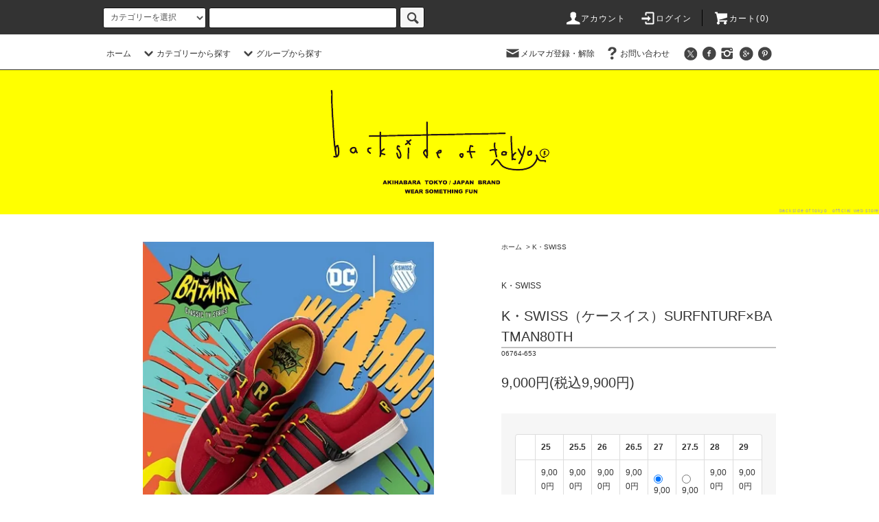

--- FILE ---
content_type: text/html; charset=EUC-JP
request_url: http://backsideoftokyo.com/?pid=162288410
body_size: 30252
content:
<!DOCTYPE html PUBLIC "-//W3C//DTD XHTML 1.0 Transitional//EN" "http://www.w3.org/TR/xhtml1/DTD/xhtml1-transitional.dtd">
<html xmlns:og="http://ogp.me/ns#" xmlns:fb="http://www.facebook.com/2008/fbml" xmlns:mixi="http://mixi-platform.com/ns#" xmlns="http://www.w3.org/1999/xhtml" xml:lang="ja" lang="ja" dir="ltr">
<head>
<meta http-equiv="content-type" content="text/html; charset=euc-jp" />
<meta http-equiv="X-UA-Compatible" content="IE=edge,chrome=1" />
<title>K・SWISS（ケースイス）SURFNTURF×BATMAN80TH</title>
<meta name="Keywords" content="スニーカー,K・SWISS,ケースイス,バットマン,ストリート,靴,グッズ,アクセサリー,メンズ" />
<meta name="Description" content="K・SWISSと“BATMAN”とのコラボレーションモデル。 バットマンの相棒ロビンがTVで着用していたコスチュームからカラーリングを落とし込んだSURF &#039;N TURF。 キャンバスアッパーにブラックの5ラインを。シュータンとヒールには、ロビンのシンボルとも言える”R”マークを配置。 スペアシューレースと、バットマンの秘密兵器【BATARANG】をモチーフにしたキーチェーンが付属。 スペシャルカートンボックス入りです。" />
<meta name="Author" content="" />
<meta name="Copyright" content="GMOペパボ" />
<meta http-equiv="content-style-type" content="text/css" />
<meta http-equiv="content-script-type" content="text/javascript" />
<link rel="stylesheet" href="http://backsideoftokyo.com/css/framework/colormekit.css" type="text/css" />
<link rel="stylesheet" href="http://backsideoftokyo.com/css/framework/colormekit-responsive.css" type="text/css" />
<link rel="stylesheet" href="https://img06.shop-pro.jp/PA01313/473/css/6/index.css?cmsp_timestamp=20250128153908" type="text/css" />
<link rel="stylesheet" href="https://img06.shop-pro.jp/PA01313/473/css/6/product.css?cmsp_timestamp=20250128153908" type="text/css" />

<link rel="alternate" type="application/rss+xml" title="rss" href="http://backsideoftokyo.com/?mode=rss" />
<link rel="alternate" media="handheld" type="text/html" href="http://backsideoftokyo.com/?prid=162288410" />
<script type="text/javascript" src="//ajax.googleapis.com/ajax/libs/jquery/1.11.0/jquery.min.js" ></script>
<meta property="og:title" content="K・SWISS（ケースイス）SURFNTURF×BATMAN80TH" />
<meta property="og:description" content="K・SWISSと“BATMAN”とのコラボレーションモデル。 バットマンの相棒ロビンがTVで着用していたコスチュームからカラーリングを落とし込んだSURF &#039;N TURF。 キャンバスアッパーにブラックの5ラインを。シュータンとヒールには、ロビンのシンボルとも言える”R”マークを配置。 スペアシューレースと、バットマンの秘密兵器【BATARANG】をモチーフにしたキーチェーンが付属。 スペシャルカートンボックス入りです。" />
<meta property="og:url" content="http://backsideoftokyo.com?pid=162288410" />
<meta property="og:site_name" content="【公式】backside of tokyo　バックサイドオブトーキョー　オフィシャルウェブストア" />
<meta property="og:image" content="https://img06.shop-pro.jp/PA01313/473/product/162288410.jpg?cmsp_timestamp=20210802174533"/>
<meta property="og:type" content="product" />
<meta property="product:price:amount" content="9900" />
<meta property="product:price:currency" content="JPY" />
<meta property="product:product_link" content="http://backsideoftokyo.com?pid=162288410" />
<script>
  var Colorme = {"page":"product","shop":{"account_id":"PA01313473","title":"\u3010\u516c\u5f0f\u3011backside of tokyo\u3000\u30d0\u30c3\u30af\u30b5\u30a4\u30c9\u30aa\u30d6\u30c8\u30fc\u30ad\u30e7\u30fc\u3000\u30aa\u30d5\u30a3\u30b7\u30e3\u30eb\u30a6\u30a7\u30d6\u30b9\u30c8\u30a2"},"basket":{"total_price":0,"items":[]},"customer":{"id":null},"inventory_control":"option","product":{"shop_uid":"PA01313473","id":162288410,"name":"K\u30fbSWISS\uff08\u30b1\u30fc\u30b9\u30a4\u30b9\uff09SURFNTURF\u00d7BATMAN80TH","model_number":"06764-653","stock_num":2,"sales_price":9000,"sales_price_including_tax":9900,"variants":[{"id":1,"option1_value":"\u30ec\u30c3\u30c9","option2_value":"25","title":"\u30ec\u30c3\u30c9\u3000\u00d7\u300025","model_number":"","stock_num":0,"option_price":9000,"option_price_including_tax":9900,"option_members_price":9000,"option_members_price_including_tax":9900},{"id":2,"option1_value":"\u30ec\u30c3\u30c9","option2_value":"25.5","title":"\u30ec\u30c3\u30c9\u3000\u00d7\u300025.5","model_number":"","stock_num":0,"option_price":9000,"option_price_including_tax":9900,"option_members_price":9000,"option_members_price_including_tax":9900},{"id":3,"option1_value":"\u30ec\u30c3\u30c9","option2_value":"26","title":"\u30ec\u30c3\u30c9\u3000\u00d7\u300026","model_number":"","stock_num":0,"option_price":9000,"option_price_including_tax":9900,"option_members_price":9000,"option_members_price_including_tax":9900},{"id":4,"option1_value":"\u30ec\u30c3\u30c9","option2_value":"26.5","title":"\u30ec\u30c3\u30c9\u3000\u00d7\u300026.5","model_number":"","stock_num":0,"option_price":9000,"option_price_including_tax":9900,"option_members_price":9000,"option_members_price_including_tax":9900},{"id":5,"option1_value":"\u30ec\u30c3\u30c9","option2_value":"27","title":"\u30ec\u30c3\u30c9\u3000\u00d7\u300027","model_number":"","stock_num":1,"option_price":9000,"option_price_including_tax":9900,"option_members_price":9000,"option_members_price_including_tax":9900},{"id":6,"option1_value":"\u30ec\u30c3\u30c9","option2_value":"27.5","title":"\u30ec\u30c3\u30c9\u3000\u00d7\u300027.5","model_number":"","stock_num":1,"option_price":9000,"option_price_including_tax":9900,"option_members_price":9000,"option_members_price_including_tax":9900},{"id":7,"option1_value":"\u30ec\u30c3\u30c9","option2_value":"28","title":"\u30ec\u30c3\u30c9\u3000\u00d7\u300028","model_number":"","stock_num":0,"option_price":9000,"option_price_including_tax":9900,"option_members_price":9000,"option_members_price_including_tax":9900},{"id":8,"option1_value":"\u30ec\u30c3\u30c9","option2_value":"29","title":"\u30ec\u30c3\u30c9\u3000\u00d7\u300029","model_number":"","stock_num":0,"option_price":9000,"option_price_including_tax":9900,"option_members_price":9000,"option_members_price_including_tax":9900}],"category":{"id_big":2744347,"id_small":0},"groups":[],"members_price":9000,"members_price_including_tax":9900}};

  (function() {
    function insertScriptTags() {
      var scriptTagDetails = [];
      var entry = document.getElementsByTagName('script')[0];

      scriptTagDetails.forEach(function(tagDetail) {
        var script = document.createElement('script');

        script.type = 'text/javascript';
        script.src = tagDetail.src;
        script.async = true;

        if( tagDetail.integrity ) {
          script.integrity = tagDetail.integrity;
          script.setAttribute('crossorigin', 'anonymous');
        }

        entry.parentNode.insertBefore(script, entry);
      })
    }

    window.addEventListener('load', insertScriptTags, false);
  })();
</script>
<script async src="https://zen.one/analytics.js"></script>
</head>
<body>
<meta name="colorme-acc-payload" content="?st=1&pt=10029&ut=162288410&at=PA01313473&v=20260127062720&re=&cn=9ba066ae92a297a0476f644db6110b04" width="1" height="1" alt="" /><script>!function(){"use strict";Array.prototype.slice.call(document.getElementsByTagName("script")).filter((function(t){return t.src&&t.src.match(new RegExp("dist/acc-track.js$"))})).forEach((function(t){return document.body.removeChild(t)})),function t(c){var r=arguments.length>1&&void 0!==arguments[1]?arguments[1]:0;if(!(r>=c.length)){var e=document.createElement("script");e.onerror=function(){return t(c,r+1)},e.src="https://"+c[r]+"/dist/acc-track.js?rev=3",document.body.appendChild(e)}}(["acclog001.shop-pro.jp","acclog002.shop-pro.jp"])}();</script><meta name="viewport" content="width=device-width, initial-scale=1.0, maximum-scale=1.0, minimum-scale=1.0">
<script src="https://img.shop-pro.jp/tmpl_js/76/jquery.tile.js"></script>
<script src="https://img.shop-pro.jp/tmpl_js/76/jquery.skOuterClick.js"></script>
<script src="https://img.shop-pro.jp/tmpl_js/76/smoothscroll.js"></script>
<!-- こちらだと表示がバグるので、httpsの方を使う
<script src="//img.shop-pro.jp/tmpl_js/76/utiflity.index.js"></script>
-->
<script src="https://img.shop-pro.jp/tmpl_js/76/utility.index.js"></script>

<div id="wrapper">
  <div id="header">
    <div class="header_top">
      <div class="header_top_inner container">
        <form action="http://backsideoftokyo.com/" method="GET" class="search_form visible-desktop">
          <input type="hidden" name="mode" value="srh" /><input type="hidden" name="sort" value="n" />
          <select name="cid" class="search_select">
            <option value="">カテゴリーを選択</option>
                          <option value="2975990,0">柊</option>
                          <option value="1913383,0">backside of tokyo</option>
                          <option value="2600088,0">東京裏側</option>
                          <option value="2967520,0">アへ顔</option>
                          <option value="1910673,0">AinSophAur 【アインソフオウル】</option>
                          <option value="2848757,0">ウルトラマン</option>
                          <option value="2742726,0">実話ナックルズ</option>
                          <option value="2744347,0">K・SWISS</option>
                          <option value="2101601,0">ニャンちゅう</option>
                          <option value="2071464,0">STEINS;GATE 0</option>
                          <option value="2525577,0">THE JOKER</option>
                          <option value="2554653,0">妖怪人間ベム</option>
                          <option value="2567695,0">STEINS;GATE</option>
                          <option value="2663266,0">BEM</option>
                          <option value="2715999,0">巌窟王</option>
                          <option value="2764451,0">Death end re;Quest2</option>
                          <option value="2766730,0">マザー・アルペディア　慈愛の家</option>
                          <option value="2528768,0">What’s Michael?</option>
                          <option value="2509195,0">夏目友人帳</option>
                          <option value="2506315,0">ULTRAMAN</option>
                          <option value="2506058,0">ヴェノム</option>
                          <option value="2506060,0">デッドプール</option>
                          <option value="2506062,0">グウェンプール</option>
                          <option value="2494329,0">劇場版シティーハンター ＜新宿プライベート・アイズ＞</option>
                          <option value="2409143,0">龍が如く</option>
                          <option value="2474042,0">SSSS.GRIDMAN</option>
                          <option value="2475452,0">バキ</option>
                          <option value="2403993,0">ウル松さん</option>
                          <option value="2454004,0">サイボーグ009</option>
                          <option value="2460943,0">SHO GIRL</option>
                          <option value="2332325,0">阿修羅少女～BLOOD-C異聞～</option>
                          <option value="2387708,0">アニメガタリズ</option>
                          <option value="2354740,0">Re:CREATORS</option>
                          <option value="2342034,0">FRAME ARMS GIRL(フレームアームズ・ガール)</option>
                          <option value="2331264,0">ウルトラセブン</option>
                          <option value="2296849,0">CHAOS;CHILD</option>
                          <option value="2296348,0">Occultic;Nine-オカルティック・ナイン-</option>
                          <option value="2254455,0">GANTZ:O</option>
                          <option value="2257725,0">スパイダーマン</option>
                          <option value="2229036,0">甲鉄城のカバネリ</option>
                          <option value="2199569,0">テラフォーマーズ リベンジ</option>
                          <option value="2197094,0">怪獣娘～ウルトラ怪獣擬人化計画～</option>
                          <option value="2157516,0">コープスパーティー Book of Shadows</option>
                          <option value="1913382,0">スピード グラファー</option>
                          <option value="1918886,0">妖怪少女-モンスガ-</option>
                          <option value="2019615,0">攻殻機動隊 新劇場版</option>
                          <option value="2059929,0">コープスパーティー</option>
                          <option value="2950975,0">メンヘラチャン</option>
                          <option value="2109208,0">ROTHCO</option>
                          <option value="2477976,0">VISION STREET WEAR</option>
                      </select>
          <input type="text" name="keyword" class="search_box" />
          <button class="btn_search btn btn-xs"><i class="icon-lg-b icon-search"></i></button>
        </form>
        <ul class="header_nav_headline inline visible-desktop">
          <li>
            <a href="http://backsideoftokyo.com/?mode=myaccount"><i class="icon-lg-w icon-user"></i>アカウント</a>
          </li>
                                                  <li>
                <a href="http://backsideoftokyo.com/?mode=login&shop_back_url=http%3A%2F%2Fbacksideoftokyo.com%2F"><i class="icon-lg-w icon-login"></i>ログイン</a>
              </li>
                                <li class="headline_viewcart">
            <a href="https://backsideoftokyo.shop-pro.jp/cart/proxy/basket?shop_id=PA01313473&shop_domain=backsideoftokyo.com"><i class="icon-lg-w icon-cart"></i>カート(0)</span></a>
          </li>
        </ul>
        <div class="header_nav_phone hidden-desktop">
          <span class="nav_btn_phone"><i class="icon-lg-w icon-list"></i>メニュー</span>
          <div class="header_nav_lst_phone">
            <ul class="unstyled">
              <li>
                <a href="./">ホーム</a>
              </li>
              <li>
                <a href="https://backsideoftokyo.shop-pro.jp/cart/proxy/basket?shop_id=PA01313473&shop_domain=backsideoftokyo.com">カートを見る</a>
              </li>
              <li>
                <a href="http://backsideoftokyo.com/?mode=myaccount">アカウント</a>
              </li>
                                                                  <li>
                    <a href="http://backsideoftokyo.com/?mode=login&shop_back_url=http%3A%2F%2Fbacksideoftokyo.com%2F">ログイン</a>
                  </li>
                                                            <li>
                  <a href="https://backsideoftokyo.shop-pro.jp/customer/newsletter/subscriptions/new">メルマガ登録・解除</a>
                </li>
                                          <li>
                <a href="https://backsideoftokyo.shop-pro.jp/customer/inquiries/new">お問い合わせ</a>
              </li>
            </ul>
          </div>
        </div>
      </div>
    </div>
    <div class="header_mid hidden-phone">
      <div class="header_mid_inner container">
        <div class="header_nav_global">
          <ul class="header_nav_global_left inline">
            <li><a href="./">ホーム</a></li>
            <li class="header_nav_global_left_category">
              <a href="javascript:void(0)"><i class="icon-lg-b icon-chevron_down"></i>カテゴリーから探す</a>
              <div class="header_nav_global_box header_nav_global_box_catogory row">
                <p class="header_nav_global_box_heading col col-lg-3">CATEGORY SEARCH</p>
                <div class="header_nav_global_box_detail col col-lg-9 row">
                                                                                    
                                            <ul class="row header_nav_global_box_lists col col-lg-4 col-md-4 col-sm-6 col-xs-12 unstyled">
                                        <li>
                      <a href="http://backsideoftokyo.com/?mode=cate&cbid=2975990&csid=0&sort=n">
                        柊
                      </a>
                    </li>
                                                                                                  <li>
                      <a href="http://backsideoftokyo.com/?mode=cate&cbid=1913383&csid=0&sort=n">
                        backside of tokyo
                      </a>
                    </li>
                                                                                                  <li>
                      <a href="http://backsideoftokyo.com/?mode=cate&cbid=2600088&csid=0&sort=n">
                        東京裏側
                      </a>
                    </li>
                                                                                                  <li>
                      <a href="http://backsideoftokyo.com/?mode=cate&cbid=2967520&csid=0&sort=n">
                        アへ顔
                      </a>
                    </li>
                                                                                                  <li>
                      <a href="http://backsideoftokyo.com/?mode=cate&cbid=1910673&csid=0&sort=n">
                        AinSophAur 【アインソフオウル】
                      </a>
                    </li>
                                                                                                  <li>
                      <a href="http://backsideoftokyo.com/?mode=cate&cbid=2848757&csid=0&sort=n">
                        ウルトラマン
                      </a>
                    </li>
                                                                                                  <li>
                      <a href="http://backsideoftokyo.com/?mode=cate&cbid=2742726&csid=0&sort=n">
                        実話ナックルズ
                      </a>
                    </li>
                                                                                                  <li>
                      <a href="http://backsideoftokyo.com/?mode=cate&cbid=2744347&csid=0&sort=n">
                        K・SWISS
                      </a>
                    </li>
                                                                                                  <li>
                      <a href="http://backsideoftokyo.com/?mode=cate&cbid=2101601&csid=0&sort=n">
                        ニャンちゅう
                      </a>
                    </li>
                                                                                                  <li>
                      <a href="http://backsideoftokyo.com/?mode=cate&cbid=2071464&csid=0&sort=n">
                        STEINS;GATE 0
                      </a>
                    </li>
                                                                                                  <li>
                      <a href="http://backsideoftokyo.com/?mode=cate&cbid=2525577&csid=0&sort=n">
                        THE JOKER
                      </a>
                    </li>
                                                                                                  <li>
                      <a href="http://backsideoftokyo.com/?mode=cate&cbid=2554653&csid=0&sort=n">
                        妖怪人間ベム
                      </a>
                    </li>
                                                                                                  <li>
                      <a href="http://backsideoftokyo.com/?mode=cate&cbid=2567695&csid=0&sort=n">
                        STEINS;GATE
                      </a>
                    </li>
                                                                                                  <li>
                      <a href="http://backsideoftokyo.com/?mode=cate&cbid=2663266&csid=0&sort=n">
                        BEM
                      </a>
                    </li>
                                                                                                  <li>
                      <a href="http://backsideoftokyo.com/?mode=cate&cbid=2715999&csid=0&sort=n">
                        巌窟王
                      </a>
                    </li>
                                                                                                  <li>
                      <a href="http://backsideoftokyo.com/?mode=cate&cbid=2764451&csid=0&sort=n">
                        Death end re;Quest2
                      </a>
                    </li>
                                                                                                  <li>
                      <a href="http://backsideoftokyo.com/?mode=cate&cbid=2766730&csid=0&sort=n">
                        マザー・アルペディア　慈愛の家
                      </a>
                    </li>
                                          </ul>
                      <ul class="row header_nav_global_box_lists col col-lg-4 col-md-4 col-sm-6 col-xs-12 unstyled">
                                                                                                  <li>
                      <a href="http://backsideoftokyo.com/?mode=cate&cbid=2528768&csid=0&sort=n">
                        What’s Michael?
                      </a>
                    </li>
                                                                                                  <li>
                      <a href="http://backsideoftokyo.com/?mode=cate&cbid=2509195&csid=0&sort=n">
                        夏目友人帳
                      </a>
                    </li>
                                                                                                  <li>
                      <a href="http://backsideoftokyo.com/?mode=cate&cbid=2506315&csid=0&sort=n">
                        ULTRAMAN
                      </a>
                    </li>
                                                                                                  <li>
                      <a href="http://backsideoftokyo.com/?mode=cate&cbid=2506058&csid=0&sort=n">
                        ヴェノム
                      </a>
                    </li>
                                                                                                  <li>
                      <a href="http://backsideoftokyo.com/?mode=cate&cbid=2506060&csid=0&sort=n">
                        デッドプール
                      </a>
                    </li>
                                                                                                  <li>
                      <a href="http://backsideoftokyo.com/?mode=cate&cbid=2506062&csid=0&sort=n">
                        グウェンプール
                      </a>
                    </li>
                                                                                                  <li>
                      <a href="http://backsideoftokyo.com/?mode=cate&cbid=2494329&csid=0&sort=n">
                        劇場版シティーハンター ＜新宿プライベート・アイズ＞
                      </a>
                    </li>
                                                                                                  <li>
                      <a href="http://backsideoftokyo.com/?mode=cate&cbid=2409143&csid=0&sort=n">
                        龍が如く
                      </a>
                    </li>
                                                                                                  <li>
                      <a href="http://backsideoftokyo.com/?mode=cate&cbid=2474042&csid=0&sort=n">
                        SSSS.GRIDMAN
                      </a>
                    </li>
                                                                                                  <li>
                      <a href="http://backsideoftokyo.com/?mode=cate&cbid=2475452&csid=0&sort=n">
                        バキ
                      </a>
                    </li>
                                                                                                  <li>
                      <a href="http://backsideoftokyo.com/?mode=cate&cbid=2403993&csid=0&sort=n">
                        ウル松さん
                      </a>
                    </li>
                                                                                                  <li>
                      <a href="http://backsideoftokyo.com/?mode=cate&cbid=2454004&csid=0&sort=n">
                        サイボーグ009
                      </a>
                    </li>
                                                                                                  <li>
                      <a href="http://backsideoftokyo.com/?mode=cate&cbid=2460943&csid=0&sort=n">
                        SHO GIRL
                      </a>
                    </li>
                                                                                                  <li>
                      <a href="http://backsideoftokyo.com/?mode=cate&cbid=2332325&csid=0&sort=n">
                        阿修羅少女～BLOOD-C異聞～
                      </a>
                    </li>
                                                                                                  <li>
                      <a href="http://backsideoftokyo.com/?mode=cate&cbid=2387708&csid=0&sort=n">
                        アニメガタリズ
                      </a>
                    </li>
                                                                                                  <li>
                      <a href="http://backsideoftokyo.com/?mode=cate&cbid=2354740&csid=0&sort=n">
                        Re:CREATORS
                      </a>
                    </li>
                                                                                                  <li>
                      <a href="http://backsideoftokyo.com/?mode=cate&cbid=2342034&csid=0&sort=n">
                        FRAME ARMS GIRL(フレームアームズ・ガール)
                      </a>
                    </li>
                                          </ul>
                      <ul class="row header_nav_global_box_lists col col-lg-4 col-md-4 col-sm-6 col-xs-12 unstyled">
                                                                                                  <li>
                      <a href="http://backsideoftokyo.com/?mode=cate&cbid=2331264&csid=0&sort=n">
                        ウルトラセブン
                      </a>
                    </li>
                                                                                                  <li>
                      <a href="http://backsideoftokyo.com/?mode=cate&cbid=2296849&csid=0&sort=n">
                        CHAOS;CHILD
                      </a>
                    </li>
                                                                                                  <li>
                      <a href="http://backsideoftokyo.com/?mode=cate&cbid=2296348&csid=0&sort=n">
                        Occultic;Nine-オカルティック・ナイン-
                      </a>
                    </li>
                                                                                                  <li>
                      <a href="http://backsideoftokyo.com/?mode=cate&cbid=2254455&csid=0&sort=n">
                        GANTZ:O
                      </a>
                    </li>
                                                                                                  <li>
                      <a href="http://backsideoftokyo.com/?mode=cate&cbid=2257725&csid=0&sort=n">
                        スパイダーマン
                      </a>
                    </li>
                                                                                                  <li>
                      <a href="http://backsideoftokyo.com/?mode=cate&cbid=2229036&csid=0&sort=n">
                        甲鉄城のカバネリ
                      </a>
                    </li>
                                                                                                  <li>
                      <a href="http://backsideoftokyo.com/?mode=cate&cbid=2199569&csid=0&sort=n">
                        テラフォーマーズ リベンジ
                      </a>
                    </li>
                                                                                                  <li>
                      <a href="http://backsideoftokyo.com/?mode=cate&cbid=2197094&csid=0&sort=n">
                        怪獣娘～ウルトラ怪獣擬人化計画～
                      </a>
                    </li>
                                                                                                  <li>
                      <a href="http://backsideoftokyo.com/?mode=cate&cbid=2157516&csid=0&sort=n">
                        コープスパーティー Book of Shadows
                      </a>
                    </li>
                                                                                                  <li>
                      <a href="http://backsideoftokyo.com/?mode=cate&cbid=1913382&csid=0&sort=n">
                        スピード グラファー
                      </a>
                    </li>
                                                                                                  <li>
                      <a href="http://backsideoftokyo.com/?mode=cate&cbid=1918886&csid=0&sort=n">
                        妖怪少女-モンスガ-
                      </a>
                    </li>
                                                                                                  <li>
                      <a href="http://backsideoftokyo.com/?mode=cate&cbid=2019615&csid=0&sort=n">
                        攻殻機動隊 新劇場版
                      </a>
                    </li>
                                                                                                  <li>
                      <a href="http://backsideoftokyo.com/?mode=cate&cbid=2059929&csid=0&sort=n">
                        コープスパーティー
                      </a>
                    </li>
                                                                                                  <li>
                      <a href="http://backsideoftokyo.com/?mode=cate&cbid=2950975&csid=0&sort=n">
                        メンヘラチャン
                      </a>
                    </li>
                                                                                                  <li>
                      <a href="http://backsideoftokyo.com/?mode=cate&cbid=2109208&csid=0&sort=n">
                        ROTHCO
                      </a>
                    </li>
                                                                                                  <li>
                      <a href="http://backsideoftokyo.com/?mode=cate&cbid=2477976&csid=0&sort=n">
                        VISION STREET WEAR
                      </a>
                    </li>
                                                              </ul>
                                                      </div>
              </div>
            </li>
                                          <li class="header_nav_global_left_group">
                  <a href="javascript:void(0)"><i class="icon-lg-b icon-chevron_down"></i>グループから探す</a>
                  <div class="header_nav_global_box header_nav_global_box_group row">
                    <p class="header_nav_global_box_heading col col-lg-3">GROUP SEARCH</p>
                    <div class="header_nav_global_box_detail col col-lg-9 row">
                                          
                                          <ul class="row header_nav_global_box_lists col col-lg-4 col-md-4 col-sm-6 col-xs-12 unstyled">
                            <li>
                <a href="http://backsideoftokyo.com/?mode=grp&gid=1545922&sort=n">
                  Tシャツ
                </a>
              </li>
                                                                    <li>
                <a href="http://backsideoftokyo.com/?mode=grp&gid=1545933&sort=n">
                  ロングTシャツ
                </a>
              </li>
                                                                    <li>
                <a href="http://backsideoftokyo.com/?mode=grp&gid=1545926&sort=n">
                  パーカー
                </a>
              </li>
                                                                    <li>
                <a href="http://backsideoftokyo.com/?mode=grp&gid=1736476&sort=n">
                  トレーナー
                </a>
              </li>
                                                                    <li>
                <a href="http://backsideoftokyo.com/?mode=grp&gid=1803032&sort=n">
                  その他トップス
                </a>
              </li>
                                                                    <li>
                <a href="http://backsideoftokyo.com/?mode=grp&gid=1736452&sort=n">
                  パンツ
                </a>
              </li>
                                    </ul>
                      <ul class="row header_nav_global_box_lists col col-lg-4 col-md-4 col-sm-6 col-xs-12 unstyled">
                                                                    <li>
                <a href="http://backsideoftokyo.com/?mode=grp&gid=1803030&sort=n">
                  アウター
                </a>
              </li>
                                                                    <li>
                <a href="http://backsideoftokyo.com/?mode=grp&gid=2693425&sort=n">
                  アクセサリー
                </a>
              </li>
                                                                    <li>
                <a href="http://backsideoftokyo.com/?mode=grp&gid=2874801&sort=n">
                  【メンヘラちゃん】シリーズ
                </a>
              </li>
                                                                    <li>
                <a href="http://backsideoftokyo.com/?mode=grp&gid=1787205&sort=n">
                  猫アイテム特集
                </a>
              </li>
                                                                    <li>
                <a href="http://backsideoftokyo.com/?mode=grp&gid=2681122&sort=n">
                  ゾンビシリーズ
                </a>
              </li>
                                                                    <li>
                <a href="http://backsideoftokyo.com/?mode=grp&gid=2740231&sort=n">
                  映画パロディシリーズ
                </a>
              </li>
                                    </ul>
                      <ul class="row header_nav_global_box_lists col col-lg-4 col-md-4 col-sm-6 col-xs-12 unstyled">
                                                                    <li>
                <a href="http://backsideoftokyo.com/?mode=grp&gid=2613544&sort=n">
                  パロディTシャツシリーズ
                </a>
              </li>
                                                                    <li>
                <a href="http://backsideoftokyo.com/?mode=grp&gid=2437706&sort=n">
                  マスクデザインシリーズ
                </a>
              </li>
                                                                    <li>
                <a href="http://backsideoftokyo.com/?mode=grp&gid=2614635&sort=n">
                  モデル着用アイテム
                </a>
              </li>
                                                                    <li>
                <a href="http://backsideoftokyo.com/?mode=grp&gid=1988449&sort=n">
                  福袋
                </a>
              </li>
                                                  </ul>
                    </div>
                  </div>
                </li>
                                                </ul>
          <ul class="header_nav_global_right inline">
            <li class="visible-desktop"><a href="https://backsideoftokyo.shop-pro.jp/customer/newsletter/subscriptions/new"><i class="icon-lg-b icon-mail"></i>メルマガ登録・解除</a></li>                        <li class="visible-desktop"><a href="https://backsideoftokyo.shop-pro.jp/customer/inquiries/new"><i class="icon-lg-b icon-help"></i>お問い合わせ</a></li>
            <li>



                                                            <ul class="header_nav_global_social inline">
                  <li><a href="https://twitter.com/BacksideOf" target=”_blank”><i class="icon-lg-b icon-c_twitter"></i></a></li>
                  <li><a href="https://www.facebook.com/Sephirothic-Tree-736284673048909/" target=”_blank”><i class="icon-lg-b icon-c_facebook"></i></a></li>
									<li><a href="https://www.instagram.com/backsideoftokyo/" target=”_blank”><i class="icon-lg-b icon-instagram"></i></a></li>
                  <li><a href="http://ameblo.jp/sephirothic-t" target=”_blank”><i class="icon-lg-b icon-c_google"></i></a></li>
                  <li><a href="http://sephirothictree.com/" target=”_blank”><i class="icon-lg-b icon-c_pinterest"></i></a></li>
                </ul>
            


            </li>
          </ul>
        </div>
      </div>
    </div>
    <div class="header_btm container clearfix">
              <h1 class="header_logo"><a href="./"><img src="https://img06.shop-pro.jp/PA01313/473/PA01313473.gif?cmsp_timestamp=20260123153508" alt="【公式】backside of tokyo　バックサイドオブトーキョー　オフィシャルウェブストア" /></a></h1>
      


                                    <p class="header_lead">backside of tokyo　official web store</p>
					
				</div>
      


                                    <ul class="header_nav_global_social inline visible-phone">
            <li><a href="https://twitter.com/BacksideOf" target=”_blank”><i class="icon-lg-b icon-c_twitter"></i></a></li>
            <li><a href="https://www.facebook.com/Sephirothic-Tree-736284673048909/" target=”_blank”><i class="icon-lg-b icon-c_facebook"></i></a></li>
						<li><a href="https://www.instagram.com/backsideoftokyo/" target=”_blank”><i class="icon-lg-b icon-instagram"></i></a></li>
            <li><a href="http://ameblo.jp/sephirothic-t" target=”_blank”><i class="icon-lg-b icon-c_google"></i></a></li>
            <li><a href="http://sephirothictree.com/" target=”_blank”><i class="icon-lg-b icon-c_pinterest"></i></a></li>
          </ul>
      

          </div>
  </div>
  <div class="main row">
    <div id="contents" class="contents contents_detail col col-md-9 col-sm-12">
      <script src="https://img.shop-pro.jp/tmpl_js/76/utility.product.js"></script>

<div id="product" class="product">
      <form name="product_form" method="post" action="https://backsideoftokyo.shop-pro.jp/cart/proxy/basket/items/add">
      <div class="product_area clearfix">
        <div class="product_area_left col col-md-7 col-sm-12">
          
          <div class="container-section product_img col col-md-12 col-lg-12">
            <div class="product_img_main">
                              <img src="https://img06.shop-pro.jp/PA01313/473/product/162288410.jpg?cmsp_timestamp=20210802174533" class="product_img_main_img" alt="" />
                          </div>
                          <div class="product_img_thumb">
                <ul class="row">
                                      <li class="col col-lg-2">
                      <img src="https://img06.shop-pro.jp/PA01313/473/product/162288410.jpg?cmsp_timestamp=20210802174533" class="product_img_thumb_img" />
                    </li>
                                                                              <li class="col col-lg-2">
                        <img src="https://img06.shop-pro.jp/PA01313/473/product/162288410_o1.jpg?cmsp_timestamp=20210802174533" class="product_img_thumb_img" />
                      </li>
                                                                                <li class="col col-lg-2">
                        <img src="https://img06.shop-pro.jp/PA01313/473/product/162288410_o2.jpg?cmsp_timestamp=20210802174533" class="product_img_thumb_img" />
                      </li>
                                                                                <li class="col col-lg-2">
                        <img src="https://img06.shop-pro.jp/PA01313/473/product/162288410_o3.jpg?cmsp_timestamp=20210802174533" class="product_img_thumb_img" />
                      </li>
                                                                                <li class="col col-lg-2">
                        <img src="https://img06.shop-pro.jp/PA01313/473/product/162288410_o4.jpg?cmsp_timestamp=20210802174533" class="product_img_thumb_img" />
                      </li>
                                                                                <li class="col col-lg-2">
                        <img src="https://img06.shop-pro.jp/PA01313/473/product/162288410_o5.jpg?cmsp_timestamp=20210802174533" class="product_img_thumb_img" />
                      </li>
                                                                                <li class="col col-lg-2">
                        <img src="https://img06.shop-pro.jp/PA01313/473/product/162288410_o6.jpg?cmsp_timestamp=20210802174533" class="product_img_thumb_img" />
                      </li>
                                                                                <li class="col col-lg-2">
                        <img src="https://img06.shop-pro.jp/PA01313/473/product/162288410_o7.jpg?cmsp_timestamp=20210802174533" class="product_img_thumb_img" />
                      </li>
                                                                                <li class="col col-lg-2">
                        <img src="https://img06.shop-pro.jp/PA01313/473/product/162288410_o8.jpg?cmsp_timestamp=20210802174533" class="product_img_thumb_img" />
                      </li>
                                                                                <li class="col col-lg-2">
                        <img src="https://img06.shop-pro.jp/PA01313/473/product/162288410_o9.jpg?cmsp_timestamp=20210802174533" class="product_img_thumb_img" />
                      </li>
                                                                                <li class="col col-lg-2">
                        <img src="https://img06.shop-pro.jp/PA01313/473/product/162288410_o10.jpg?cmsp_timestamp=20210802174533" class="product_img_thumb_img" />
                      </li>
                                                                                <li class="col col-lg-2">
                        <img src="https://img06.shop-pro.jp/PA01313/473/product/162288410_o11.jpg?cmsp_timestamp=20210802174533" class="product_img_thumb_img" />
                      </li>
                                                                                <li class="col col-lg-2">
                        <img src="https://img06.shop-pro.jp/PA01313/473/product/162288410_o12.jpg?cmsp_timestamp=20210802174533" class="product_img_thumb_img" />
                      </li>
                                                                                <li class="col col-lg-2">
                        <img src="https://img06.shop-pro.jp/PA01313/473/product/162288410_o13.jpg?cmsp_timestamp=20210802174533" class="product_img_thumb_img" />
                      </li>
                                                                                <li class="col col-lg-2">
                        <img src="https://img06.shop-pro.jp/PA01313/473/product/162288410_o14.jpg?cmsp_timestamp=20210802174533" class="product_img_thumb_img" />
                      </li>
                                                                                <li class="col col-lg-2">
                        <img src="https://img06.shop-pro.jp/PA01313/473/product/162288410_o15.jpg?cmsp_timestamp=20210802174533" class="product_img_thumb_img" />
                      </li>
                                                                                <li class="col col-lg-2">
                        <img src="https://img06.shop-pro.jp/PA01313/473/product/162288410_o16.jpg?cmsp_timestamp=20210802174533" class="product_img_thumb_img" />
                      </li>
                                                                                                                                                                                                                                                                                                                                                                                                                                                                                                                                                                                                                                                                                                                                                                                                                                                                                                                                                                                                                                                                                                                                                                                                                                                                                                                                                            </ul>
              </div>
                      </div>
          
          
                    
        </div>
        <div class="product_area_right col col-md-5 col-sm-12">
          
          <ul class="pankuzu_lists inline container">
            <li class="pankuzu_list"><a href="./">ホーム</a></li>
                          <li class="pankuzu_list">&nbsp;&gt;&nbsp;<a href="?mode=cate&cbid=2744347&csid=0&sort=n">K・SWISS</a></li>
                                  </ul>
                    

          <div id="product_detail_area" class="product_detail_area">
            
            <ul class="inline unstyled product_belong_lists">
                              <li class="product_belong_list">
                  <a href="?mode=cate&cbid=2744347&csid=0&sort=n" class="product_belong_list_link">K・SWISS</a>
                </li>
                                        </ul>
            

            
            <h2 class="product_name">K・SWISS（ケースイス）SURFNTURF×BATMAN80TH</h2>
            

            
                          <p class="product_model">06764-653</p>
                        

            
            <p class="product_price_area">
                              <span class="product_price">9,000円(税込9,900円)</span>
                          </p>
                                                
          </div>

          <div class="product_cart_area">
            
                          <div class="product_cart_option row">
                              <div id="prd-opt-table" class="txt_c">
                  <table id="option_tbl"><tr class="stock_head"><td class="none">&nbsp;</td><th class="cell_1">25</th><th class="cell_1">25.5</th><th class="cell_1">26</th><th class="cell_1">26.5</th><th class="cell_1">27</th><th class="cell_1">27.5</th><th class="cell_1">28</th><th class="cell_1">29</th></tr><tr><th class="cell_1">レッド</th><td class="cell_2"><span class="table_price">9,000円(税込9,900円)</span><br /><span class="stock_zero">在庫なし</span></td><td class="cell_2"><span class="table_price">9,000円(税込9,900円)</span><br /><span class="stock_zero">在庫なし</span></td><td class="cell_2"><span class="table_price">9,000円(税込9,900円)</span><br /><span class="stock_zero">在庫なし</span></td><td class="cell_2"><span class="table_price">9,000円(税込9,900円)</span><br /><span class="stock_zero">在庫なし</span></td><td class="cell_2"><div><input type="radio" name="option" value="78136368,0,78136369,4" checked="checked" id="0-4" /></div><label for=0-4 style="display:block;"><span class="table_price">9,000円(税込9,900円)</span><br /></label></td><td class="cell_2"><div><input type="radio" name="option" value="78136368,0,78136369,5" id="0-5" /></div><label for=0-5 style="display:block;"><span class="table_price">9,000円(税込9,900円)</span><br /></label></td><td class="cell_2"><span class="table_price">9,000円(税込9,900円)</span><br /><span class="stock_zero">在庫なし</span></td><td class="cell_2"><span class="table_price">9,000円(税込9,900円)</span><br /><span class="stock_zero">在庫なし</span></td></tr></table>
                </div>
                <div id="prd-opt-select">
                                      <div class="product_cart_select_box col col-lg-12">
                      <div class="product_cart_select_name">カラー</div>
                      <select name="option1" class="product_cart_select">
                        <option label="レッド" value="78136368,0">レッド</option>

                      </select>
                    </div>
                                      <div class="product_cart_select_box col col-lg-12">
                      <div class="product_cart_select_name">サイズ</div>
                      <select name="option2" class="product_cart_select">
                        <option label="25" value="78136369,0">25</option>
<option label="25.5" value="78136369,1">25.5</option>
<option label="26" value="78136369,2">26</option>
<option label="26.5" value="78136369,3">26.5</option>
<option label="27" value="78136369,4">27</option>
<option label="27.5" value="78136369,5">27.5</option>
<option label="28" value="78136369,6">28</option>
<option label="29" value="78136369,7">29</option>

                      </select>
                    </div>
                                  </div>
                            </div>
                        
                        
            <div class="product_cart_order row">
                              <div class="col col-lg-12 clearfix">
                  <div class="product_cart_select_name">購入数</div>
                  <input type="text" name="product_num" value="1" class="product_cart_init_num" />
                  <ul class="product_cart_init">
                    <li><a href="javascript:f_change_num2(document.product_form.product_num,'1',1,2);"></a></li>
                    <li><a href="javascript:f_change_num2(document.product_form.product_num,'0',1,2);"></a></li>
                  </ul>
                  <div class="product_cart_unit"></div>
                </div>
                <div class="col col-lg-12">
                  <span class="disable_cartin">
                    <button class="btn btn-block btn-addcart" type="submit">
                      <i class="icon-lg-w icon-cart"></i><span>カートに入れる</span>
                    </button>
                  </span>
                                  </div>
                            <p class="stock_error hide"></p>
            </div>
            
            <ul class="product_related_lists unstyled">
                              <li class="product_related_list"><a href="javascript:gf_OpenNewWindow('?mode=opt&pid=162288410','option','width=600:height=500');">オプションの値段詳細</a></li>
                            <li class="product_related_list"><a href="http://backsideoftokyo.com/?mode=sk#cancel">返品について</a></li>
              <li class="product_related_list"><a href="http://backsideoftokyo.com/?mode=sk#info">特定商取引法に基づく表記</a></li>
            </ul>
          </div>

          
          <ul class="product_social_lists unstyled">
            <li>
              <div class="line-it-button" data-lang="ja" data-type="share-a" data-ver="3"
                         data-color="default" data-size="small" data-count="false" style="display: none;"></div>
                       <script src="https://www.line-website.com/social-plugins/js/thirdparty/loader.min.js" async="async" defer="defer"></script>
              
              <a href="https://twitter.com/share" class="twitter-share-button" data-url="http://backsideoftokyo.com/?pid=162288410" data-text="" data-lang="ja" >ツイート</a>
<script charset="utf-8">!function(d,s,id){var js,fjs=d.getElementsByTagName(s)[0],p=/^http:/.test(d.location)?'http':'https';if(!d.getElementById(id)){js=d.createElement(s);js.id=id;js.src=p+'://platform.twitter.com/widgets.js';fjs.parentNode.insertBefore(js,fjs);}}(document, 'script', 'twitter-wjs');</script>
            </li>
          </ul>
          

          
                    <ul class="product_related_lists unstyled">
            <li class="product_related_list">
              <a href="mailto:?subject=%E3%80%90%E3%80%90%E5%85%AC%E5%BC%8F%E3%80%91backside%20of%20tokyo%E3%80%80%E3%83%90%E3%83%83%E3%82%AF%E3%82%B5%E3%82%A4%E3%83%89%E3%82%AA%E3%83%96%E3%83%88%E3%83%BC%E3%82%AD%E3%83%A7%E3%83%BC%E3%80%80%E3%82%AA%E3%83%95%E3%82%A3%E3%82%B7%E3%83%A3%E3%83%AB%E3%82%A6%E3%82%A7%E3%83%96%E3%82%B9%E3%83%88%E3%82%A2%E3%80%91%E3%81%AE%E3%80%8CK%E3%83%BBSWISS%EF%BC%88%E3%82%B1%E3%83%BC%E3%82%B9%E3%82%A4%E3%82%B9%EF%BC%89SURFNTURF%C3%97BATMAN80TH%E3%80%8D%E3%81%8C%E3%81%8A%E3%81%99%E3%81%99%E3%82%81%E3%81%A7%E3%81%99%EF%BC%81&body=%0D%0A%0D%0A%E2%96%A0%E5%95%86%E5%93%81%E3%80%8CK%E3%83%BBSWISS%EF%BC%88%E3%82%B1%E3%83%BC%E3%82%B9%E3%82%A4%E3%82%B9%EF%BC%89SURFNTURF%C3%97BATMAN80TH%E3%80%8D%E3%81%AEURL%0D%0Ahttp%3A%2F%2Fbacksideoftokyo.com%2F%3Fpid%3D162288410%0D%0A%0D%0A%E2%96%A0%E3%82%B7%E3%83%A7%E3%83%83%E3%83%97%E3%81%AEURL%0Ahttp%3A%2F%2Fbacksideoftokyo.com%2F"><i class="icon-lg-b icon-chevron_left"></i>この商品を友達に教える</a>
            </li>
            <li class="product_related_list">
              <a href="https://backsideoftokyo.shop-pro.jp/customer/products/162288410/inquiries/new"><i class="icon-lg-b icon-chevron_left"></i>この商品について問い合わせる</a>
            </li>
            <li class="product_related_list">
              <a href="http://backsideoftokyo.com/?mode=cate&cbid=2744347&csid=0&sort=n"><i class="icon-lg-b icon-chevron_left"></i>買い物を続ける</a>
            </li>
          </ul>
          

        </div>
      </div>
      <div class="row">



                                                                          <ul class="product_tabs row">
            <li id="product_panel_explain" class="product_tab active col col-lg-6">
              <a href="#">商品説明</a>
            </li>
            <li id="product_panel_image" class="product_tab col col-lg-6">
              <a href="#">イメージ</a>
            </li>
                      </ul>
          <div class="product_panels">
              <div class="product_panel_explain product_panel active">
                
                                  <div class="product_explain">
                    <style type="text/css">
h2
			{
				border-bottom:solid 2px #c0c0c0;
			}

.image
			{
				display: block;
				margin: 0 auto;
				margin-left: auto;
				margin-right: auto;
			}

</style>

<h2>Wearing</h2>
<img src="https://img06.shop-pro.jp/PA01313/473/product/162288410_o9.jpg?cmsp_timestamp=20210802174533" alt="K・SWISS（ケースイス）SURFNTURF×BATMAN80TH" class="image"><br>
<img src="https://img06.shop-pro.jp/PA01313/473/product/162288410_o10.jpg?cmsp_timestamp=20210802174533" alt="K・SWISS（ケースイス）SURFNTURF×BATMAN80TH" class="image"><br>
<img src="https://img06.shop-pro.jp/PA01313/473/product/162288410_o11.jpg?cmsp_timestamp=20210802174533" alt="K・SWISS（ケースイス）SURFNTURF×BATMAN80TH" class="image"><br>
<img src="https://img06.shop-pro.jp/PA01313/473/product/162288410_o12.jpg?cmsp_timestamp=20210802174533" alt="K・SWISS（ケースイス）SURFNTURF×BATMAN80TH" class="image"><br>
<img src="https://img06.shop-pro.jp/PA01313/473/product/162288410_o13.jpg?cmsp_timestamp=20210802174533" alt="K・SWISS（ケースイス）SURFNTURF×BATMAN80TH" class="image"><br>
<img src="https://img06.shop-pro.jp/PA01313/473/product/162288410_o14.jpg?cmsp_timestamp=20210802174533" alt="K・SWISS（ケースイス）SURFNTURF×BATMAN80TH" class="image"><br>
<img src="https://img06.shop-pro.jp/PA01313/473/product/162288410_o15.jpg?cmsp_timestamp=20210802174533" alt="K・SWISS（ケースイス）SURFNTURF×BATMAN80TH" class="image"><br>
<img src="https://img06.shop-pro.jp/PA01313/473/product/162288410_o16.jpg?cmsp_timestamp=20210802174533" alt="K・SWISS（ケースイス）SURFNTURF×BATMAN80TH" class="image"><br>

<h2>Details</h2>

<img src="https://img06.shop-pro.jp/PA01313/473/product/162288410_o1.jpg?cmsp_timestamp=20210802174533" alt="K・SWISS（ケースイス）SURFNTURF×BATMAN80TH" class="image"><br>
<img src="https://img06.shop-pro.jp/PA01313/473/product/162288410_o2.jpg?cmsp_timestamp=20210802174533" alt="K・SWISS（ケースイス）SURFNTURF×BATMAN80TH" class="image"><br>
<img src="https://img06.shop-pro.jp/PA01313/473/product/162288410_o3.jpg?cmsp_timestamp=20210802174533" alt="K・SWISS（ケースイス）SURFNTURF×BATMAN80TH" class="image"><br>
<img src="https://img06.shop-pro.jp/PA01313/473/product/162288410_o4.jpg?cmsp_timestamp=20210802174533" alt="K・SWISS（ケースイス）SURFNTURF×BATMAN80TH" class="image"><br>
<img src="https://img06.shop-pro.jp/PA01313/473/product/162288410_o5.jpg?cmsp_timestamp=20210802174533" alt="K・SWISS（ケースイス）SURFNTURF×BATMAN80TH" class="image"><br>
<img src="https://img06.shop-pro.jp/PA01313/473/product/162288410_o6.jpg?cmsp_timestamp=20210802174533" alt="K・SWISS（ケースイス）SURFNTURF×BATMAN80TH" class="image"><br>
<img src="https://img06.shop-pro.jp/PA01313/473/product/162288410_o7.jpg?cmsp_timestamp=20210802174533" alt="K・SWISS（ケースイス）SURFNTURF×BATMAN80TH" class="image"><br>
<img src="https://img06.shop-pro.jp/PA01313/473/product/162288410_o8.jpg?cmsp_timestamp=20210802174533" alt="K・SWISS（ケースイス）SURFNTURF×BATMAN80TH" class="image"><br>

<h2>Description</h2>

K・SWISSと“BATMAN”とのコラボレーションモデル。<br />
バットマンの相棒ロビンがTVで着用していたコスチュームからカラーリングを落とし込んだSURF 'N TURF。<br />
キャンバスアッパーにブラックの5ラインを。シュータンとヒールには、ロビンのシンボルとも言える”R”マークを配置。<br />
スペアシューレースと、バットマンの秘密兵器【BATARANG】をモチーフにしたキーチェーンが付属。<br />
スペシャルカートンボックス入りです。<br /><br />


<table  border="5" bordercolor="black" bgcolor="#FFFFFF" cellspacing="1" cellpadding="4" width="100%">
    <tbody>
     <tr align="center" >
 <td bgcolor="#333333" colspan="5"><span style="color:#FFF">サイズ（単位：cm）</span></td>  </tr>
      <tr align="center" bgcolor="#CCCCCC">
        <td width="20%">&nbsp;</td>
        <td width="20%">　</td>
        <td width="20%">　</td>
      </tr>
　　　<tr align="center" bgcolor="#FFFFFF">
        <td bgcolor="#CCCCCC">-</td>
        <td>-</td>
        <td>-</td>
      </tr>
 <tr align="center" bgcolor="#FFFFFF">
   <td bgcolor="#333333" colspan="5"><span style="color:#FFF">素材</span></td>  </tr>
 <tr align="center" >
        <td width="100%" colspan="5">
        アッパー：キャンバス　ソール：ラバー</td>
      </tr>
    </tbody>
  </table>
                  </div>
                                
              </div>
              <div class="product_panel_image product_panel">
                
                                  <div class="product_img_sub">
                    <ul class="row">
                                              <li class="col col-lg-12">
                          <img src="https://img06.shop-pro.jp/PA01313/473/product/162288410.jpg?cmsp_timestamp=20210802174533" class="product_img_sub_img" />
                        </li>
                                                                                              <li class="col col-lg-12">
                            <img src="https://img06.shop-pro.jp/PA01313/473/product/162288410_o1.jpg?cmsp_timestamp=20210802174533" class="product_img_sub_img" />
                          </li>
                                                                                                <li class="col col-lg-12">
                            <img src="https://img06.shop-pro.jp/PA01313/473/product/162288410_o2.jpg?cmsp_timestamp=20210802174533" class="product_img_sub_img" />
                          </li>
                                                                                                <li class="col col-lg-12">
                            <img src="https://img06.shop-pro.jp/PA01313/473/product/162288410_o3.jpg?cmsp_timestamp=20210802174533" class="product_img_sub_img" />
                          </li>
                                                                                                <li class="col col-lg-12">
                            <img src="https://img06.shop-pro.jp/PA01313/473/product/162288410_o4.jpg?cmsp_timestamp=20210802174533" class="product_img_sub_img" />
                          </li>
                                                                                                <li class="col col-lg-12">
                            <img src="https://img06.shop-pro.jp/PA01313/473/product/162288410_o5.jpg?cmsp_timestamp=20210802174533" class="product_img_sub_img" />
                          </li>
                                                                                                <li class="col col-lg-12">
                            <img src="https://img06.shop-pro.jp/PA01313/473/product/162288410_o6.jpg?cmsp_timestamp=20210802174533" class="product_img_sub_img" />
                          </li>
                                                                                                <li class="col col-lg-12">
                            <img src="https://img06.shop-pro.jp/PA01313/473/product/162288410_o7.jpg?cmsp_timestamp=20210802174533" class="product_img_sub_img" />
                          </li>
                                                                                                <li class="col col-lg-12">
                            <img src="https://img06.shop-pro.jp/PA01313/473/product/162288410_o8.jpg?cmsp_timestamp=20210802174533" class="product_img_sub_img" />
                          </li>
                                                                                                <li class="col col-lg-12">
                            <img src="https://img06.shop-pro.jp/PA01313/473/product/162288410_o9.jpg?cmsp_timestamp=20210802174533" class="product_img_sub_img" />
                          </li>
                                                                                                <li class="col col-lg-12">
                            <img src="https://img06.shop-pro.jp/PA01313/473/product/162288410_o10.jpg?cmsp_timestamp=20210802174533" class="product_img_sub_img" />
                          </li>
                                                                                                <li class="col col-lg-12">
                            <img src="https://img06.shop-pro.jp/PA01313/473/product/162288410_o11.jpg?cmsp_timestamp=20210802174533" class="product_img_sub_img" />
                          </li>
                                                                                                <li class="col col-lg-12">
                            <img src="https://img06.shop-pro.jp/PA01313/473/product/162288410_o12.jpg?cmsp_timestamp=20210802174533" class="product_img_sub_img" />
                          </li>
                                                                                                <li class="col col-lg-12">
                            <img src="https://img06.shop-pro.jp/PA01313/473/product/162288410_o13.jpg?cmsp_timestamp=20210802174533" class="product_img_sub_img" />
                          </li>
                                                                                                <li class="col col-lg-12">
                            <img src="https://img06.shop-pro.jp/PA01313/473/product/162288410_o14.jpg?cmsp_timestamp=20210802174533" class="product_img_sub_img" />
                          </li>
                                                                                                <li class="col col-lg-12">
                            <img src="https://img06.shop-pro.jp/PA01313/473/product/162288410_o15.jpg?cmsp_timestamp=20210802174533" class="product_img_sub_img" />
                          </li>
                                                                                                <li class="col col-lg-12">
                            <img src="https://img06.shop-pro.jp/PA01313/473/product/162288410_o16.jpg?cmsp_timestamp=20210802174533" class="product_img_sub_img" />
                          </li>
                                                                                                                                                                                                                                                                                                                                                                                                                                                                                                                                                                                                                                                                                                                                                                                                                                                                                                                                                                                                                                                                                                                                                                                                                                                                                                                                                                                                                                                                                                                                                                                                                                                </ul>
                    <div class="container">
                      <a href="#product_detail_area" class="btn btn-lg btn-addcart btn_pis_width">
                        <i class="icon-lg-w icon-cart"></i><span>この商品を購入する</span>
                      </a>
                    </div>
                  </div>
                                
              </div>
                        </div>
                


        
                

      </div>
      <input type="hidden" name="user_hash" value="6d517b32f8348f5f75857b53b562634b"><input type="hidden" name="members_hash" value="6d517b32f8348f5f75857b53b562634b"><input type="hidden" name="shop_id" value="PA01313473"><input type="hidden" name="product_id" value="162288410"><input type="hidden" name="members_id" value=""><input type="hidden" name="back_url" value="http://backsideoftokyo.com/?pid=162288410"><input type="hidden" name="reference_token" value="21477962fb554457898b267ed7fe8697"><input type="hidden" name="shop_domain" value="backsideoftokyo.com">
    </form>
  </div>

  <div class="hide">
    <div class="prd-opt-select">
              <div class="product_cart_select_box col col-lg-12">
          <div class="product_cart_select_name">カラー</div>
          <select name="option1" class="product_cart_select">
            <option label="レッド" value="78136368,0">レッド</option>

          </select>
        </div>
              <div class="product_cart_select_box col col-lg-12">
          <div class="product_cart_select_name">サイズ</div>
          <select name="option2" class="product_cart_select">
            <option label="25" value="78136369,0">25</option>
<option label="25.5" value="78136369,1">25.5</option>
<option label="26" value="78136369,2">26</option>
<option label="26.5" value="78136369,3">26.5</option>
<option label="27" value="78136369,4">27</option>
<option label="27.5" value="78136369,5">27.5</option>
<option label="28" value="78136369,6">28</option>
<option label="29" value="78136369,7">29</option>

          </select>
        </div>
          </div>
    <div class="prd-opt-table">
      <table id="option_tbl"><tr class="stock_head"><td class="none">&nbsp;</td><th class="cell_1">25</th><th class="cell_1">25.5</th><th class="cell_1">26</th><th class="cell_1">26.5</th><th class="cell_1">27</th><th class="cell_1">27.5</th><th class="cell_1">28</th><th class="cell_1">29</th></tr><tr><th class="cell_1">レッド</th><td class="cell_2"><span class="table_price">9,000円(税込9,900円)</span><br /><span class="stock_zero">在庫なし</span></td><td class="cell_2"><span class="table_price">9,000円(税込9,900円)</span><br /><span class="stock_zero">在庫なし</span></td><td class="cell_2"><span class="table_price">9,000円(税込9,900円)</span><br /><span class="stock_zero">在庫なし</span></td><td class="cell_2"><span class="table_price">9,000円(税込9,900円)</span><br /><span class="stock_zero">在庫なし</span></td><td class="cell_2"><div><input type="radio" name="option" value="78136368,0,78136369,4" checked="checked" id="0-4" /></div><label for=0-4 style="display:block;"><span class="table_price">9,000円(税込9,900円)</span><br /></label></td><td class="cell_2"><div><input type="radio" name="option" value="78136368,0,78136369,5" id="0-5" /></div><label for=0-5 style="display:block;"><span class="table_price">9,000円(税込9,900円)</span><br /></label></td><td class="cell_2"><span class="table_price">9,000円(税込9,900円)</span><br /><span class="stock_zero">在庫なし</span></td><td class="cell_2"><span class="table_price">9,000円(税込9,900円)</span><br /><span class="stock_zero">在庫なし</span></td></tr></table>
    </div>
  </div>
    </div>
    <div id="side" class="side col col-md-3 col-sm-12 hidden-phone">
          </div>
    <div id="side" class="side col col-lg-3 col-sm-12 visible-phone">
      
                        <div class="side_category">
            <h3 class="heading side_category_heading" id="menu_ctgy">カテゴリーから探す</h3>
            <ul class="lists side_category_lists unstyled">
                              <li class="list side_category_list">
                  <a href="http://backsideoftokyo.com/?mode=cate&cbid=2975990&csid=0&sort=n" class="list_link show">
                    <span class="list_icon_arrow icon-lg-b icon-chevron_right"></span>
                    <span class="list_link_name">柊</span>
                  </a>
                                  </li>
                              <li class="list side_category_list">
                  <a href="http://backsideoftokyo.com/?mode=cate&cbid=1913383&csid=0&sort=n" class="list_link show">
                    <span class="list_icon_arrow icon-lg-b icon-chevron_right"></span>
                    <span class="list_link_name">backside of tokyo</span>
                  </a>
                                                            <ul class="lists side_subcategory_lists unstyled">
                        <li class="list side_subcategory_list visible-phone">
                          <a href="http://backsideoftokyo.com/?mode=cate&cbid=1913383&csid=0&sort=n" class="list_link show">
                            <span class="list_icon_arrow icon-lg-b icon-chevron_right"></span>
                            <span class="list_link_name">全てのbackside of tokyo</span>
                          </a>
                        </li>
                                        <li class="list side_subcategory_list">
                      <a href="http://backsideoftokyo.com/?mode=cate&cbid=1913383&csid=3&sort=n" class="list_link show">
                        <span class="list_icon_arrow icon-lg-b icon-chevron_right visible-phone"></span>
                        <span class="list_link_name">Ｔシャツ</span>
                      </a>
                    </li>
                                                                              <li class="list side_subcategory_list">
                      <a href="http://backsideoftokyo.com/?mode=cate&cbid=1913383&csid=8&sort=n" class="list_link show">
                        <span class="list_icon_arrow icon-lg-b icon-chevron_right visible-phone"></span>
                        <span class="list_link_name">ロングTシャツ</span>
                      </a>
                    </li>
                                                                              <li class="list side_subcategory_list">
                      <a href="http://backsideoftokyo.com/?mode=cate&cbid=1913383&csid=1&sort=n" class="list_link show">
                        <span class="list_icon_arrow icon-lg-b icon-chevron_right visible-phone"></span>
                        <span class="list_link_name">パーカー</span>
                      </a>
                    </li>
                                                                              <li class="list side_subcategory_list">
                      <a href="http://backsideoftokyo.com/?mode=cate&cbid=1913383&csid=7&sort=n" class="list_link show">
                        <span class="list_icon_arrow icon-lg-b icon-chevron_right visible-phone"></span>
                        <span class="list_link_name">トレーナー</span>
                      </a>
                    </li>
                                                                              <li class="list side_subcategory_list">
                      <a href="http://backsideoftokyo.com/?mode=cate&cbid=1913383&csid=2&sort=n" class="list_link show">
                        <span class="list_icon_arrow icon-lg-b icon-chevron_right visible-phone"></span>
                        <span class="list_link_name">シャツ</span>
                      </a>
                    </li>
                                                                              <li class="list side_subcategory_list">
                      <a href="http://backsideoftokyo.com/?mode=cate&cbid=1913383&csid=5&sort=n" class="list_link show">
                        <span class="list_icon_arrow icon-lg-b icon-chevron_right visible-phone"></span>
                        <span class="list_link_name">その他トップス</span>
                      </a>
                    </li>
                                                                              <li class="list side_subcategory_list">
                      <a href="http://backsideoftokyo.com/?mode=cate&cbid=1913383&csid=6&sort=n" class="list_link show">
                        <span class="list_icon_arrow icon-lg-b icon-chevron_right visible-phone"></span>
                        <span class="list_link_name">パンツ</span>
                      </a>
                    </li>
                                                                              <li class="list side_subcategory_list">
                      <a href="http://backsideoftokyo.com/?mode=cate&cbid=1913383&csid=9&sort=n" class="list_link show">
                        <span class="list_icon_arrow icon-lg-b icon-chevron_right visible-phone"></span>
                        <span class="list_link_name">アウター</span>
                      </a>
                    </li>
                                                                              <li class="list side_subcategory_list">
                      <a href="http://backsideoftokyo.com/?mode=cate&cbid=1913383&csid=4&sort=n" class="list_link show">
                        <span class="list_icon_arrow icon-lg-b icon-chevron_right visible-phone"></span>
                        <span class="list_link_name">アクセサリー</span>
                      </a>
                    </li>
                    </ul>                                  </li>
                              <li class="list side_category_list">
                  <a href="http://backsideoftokyo.com/?mode=cate&cbid=2600088&csid=0&sort=n" class="list_link show">
                    <span class="list_icon_arrow icon-lg-b icon-chevron_right"></span>
                    <span class="list_link_name">東京裏側</span>
                  </a>
                                                            <ul class="lists side_subcategory_lists unstyled">
                        <li class="list side_subcategory_list visible-phone">
                          <a href="http://backsideoftokyo.com/?mode=cate&cbid=2600088&csid=0&sort=n" class="list_link show">
                            <span class="list_icon_arrow icon-lg-b icon-chevron_right"></span>
                            <span class="list_link_name">全ての東京裏側</span>
                          </a>
                        </li>
                                        <li class="list side_subcategory_list">
                      <a href="http://backsideoftokyo.com/?mode=cate&cbid=2600088&csid=1&sort=n" class="list_link show">
                        <span class="list_icon_arrow icon-lg-b icon-chevron_right visible-phone"></span>
                        <span class="list_link_name">Ｔシャツ</span>
                      </a>
                    </li>
                                                                              <li class="list side_subcategory_list">
                      <a href="http://backsideoftokyo.com/?mode=cate&cbid=2600088&csid=2&sort=n" class="list_link show">
                        <span class="list_icon_arrow icon-lg-b icon-chevron_right visible-phone"></span>
                        <span class="list_link_name">ロングTシャツ</span>
                      </a>
                    </li>
                                                                              <li class="list side_subcategory_list">
                      <a href="http://backsideoftokyo.com/?mode=cate&cbid=2600088&csid=3&sort=n" class="list_link show">
                        <span class="list_icon_arrow icon-lg-b icon-chevron_right visible-phone"></span>
                        <span class="list_link_name">パーカー</span>
                      </a>
                    </li>
                                                                              <li class="list side_subcategory_list">
                      <a href="http://backsideoftokyo.com/?mode=cate&cbid=2600088&csid=4&sort=n" class="list_link show">
                        <span class="list_icon_arrow icon-lg-b icon-chevron_right visible-phone"></span>
                        <span class="list_link_name">トレーナー</span>
                      </a>
                    </li>
                                                                              <li class="list side_subcategory_list">
                      <a href="http://backsideoftokyo.com/?mode=cate&cbid=2600088&csid=5&sort=n" class="list_link show">
                        <span class="list_icon_arrow icon-lg-b icon-chevron_right visible-phone"></span>
                        <span class="list_link_name">シャツ</span>
                      </a>
                    </li>
                                                                              <li class="list side_subcategory_list">
                      <a href="http://backsideoftokyo.com/?mode=cate&cbid=2600088&csid=6&sort=n" class="list_link show">
                        <span class="list_icon_arrow icon-lg-b icon-chevron_right visible-phone"></span>
                        <span class="list_link_name">その他トップス</span>
                      </a>
                    </li>
                                                                              <li class="list side_subcategory_list">
                      <a href="http://backsideoftokyo.com/?mode=cate&cbid=2600088&csid=8&sort=n" class="list_link show">
                        <span class="list_icon_arrow icon-lg-b icon-chevron_right visible-phone"></span>
                        <span class="list_link_name">アウター</span>
                      </a>
                    </li>
                                                                              <li class="list side_subcategory_list">
                      <a href="http://backsideoftokyo.com/?mode=cate&cbid=2600088&csid=7&sort=n" class="list_link show">
                        <span class="list_icon_arrow icon-lg-b icon-chevron_right visible-phone"></span>
                        <span class="list_link_name">パンツ</span>
                      </a>
                    </li>
                                                                              <li class="list side_subcategory_list">
                      <a href="http://backsideoftokyo.com/?mode=cate&cbid=2600088&csid=10&sort=n" class="list_link show">
                        <span class="list_icon_arrow icon-lg-b icon-chevron_right visible-phone"></span>
                        <span class="list_link_name">スカート</span>
                      </a>
                    </li>
                                                                              <li class="list side_subcategory_list">
                      <a href="http://backsideoftokyo.com/?mode=cate&cbid=2600088&csid=9&sort=n" class="list_link show">
                        <span class="list_icon_arrow icon-lg-b icon-chevron_right visible-phone"></span>
                        <span class="list_link_name">アクセサリー</span>
                      </a>
                    </li>
                    </ul>                                  </li>
                              <li class="list side_category_list">
                  <a href="http://backsideoftokyo.com/?mode=cate&cbid=2967520&csid=0&sort=n" class="list_link show">
                    <span class="list_icon_arrow icon-lg-b icon-chevron_right"></span>
                    <span class="list_link_name">アへ顔</span>
                  </a>
                                  </li>
                              <li class="list side_category_list">
                  <a href="http://backsideoftokyo.com/?mode=cate&cbid=1910673&csid=0&sort=n" class="list_link show">
                    <span class="list_icon_arrow icon-lg-b icon-chevron_right"></span>
                    <span class="list_link_name">AinSophAur 【アインソフオウル】</span>
                  </a>
                                                            <ul class="lists side_subcategory_lists unstyled">
                        <li class="list side_subcategory_list visible-phone">
                          <a href="http://backsideoftokyo.com/?mode=cate&cbid=1910673&csid=0&sort=n" class="list_link show">
                            <span class="list_icon_arrow icon-lg-b icon-chevron_right"></span>
                            <span class="list_link_name">全てのAinSophAur 【アインソフオウル】</span>
                          </a>
                        </li>
                                        <li class="list side_subcategory_list">
                      <a href="http://backsideoftokyo.com/?mode=cate&cbid=1910673&csid=5&sort=n" class="list_link show">
                        <span class="list_icon_arrow icon-lg-b icon-chevron_right visible-phone"></span>
                        <span class="list_link_name">Ｔシャツ</span>
                      </a>
                    </li>
                                                                              <li class="list side_subcategory_list">
                      <a href="http://backsideoftokyo.com/?mode=cate&cbid=1910673&csid=6&sort=n" class="list_link show">
                        <span class="list_icon_arrow icon-lg-b icon-chevron_right visible-phone"></span>
                        <span class="list_link_name">ロングTシャツ</span>
                      </a>
                    </li>
                                                                              <li class="list side_subcategory_list">
                      <a href="http://backsideoftokyo.com/?mode=cate&cbid=1910673&csid=7&sort=n" class="list_link show">
                        <span class="list_icon_arrow icon-lg-b icon-chevron_right visible-phone"></span>
                        <span class="list_link_name">パーカー</span>
                      </a>
                    </li>
                                                                              <li class="list side_subcategory_list">
                      <a href="http://backsideoftokyo.com/?mode=cate&cbid=1910673&csid=8&sort=n" class="list_link show">
                        <span class="list_icon_arrow icon-lg-b icon-chevron_right visible-phone"></span>
                        <span class="list_link_name">トレーナー</span>
                      </a>
                    </li>
                                                                              <li class="list side_subcategory_list">
                      <a href="http://backsideoftokyo.com/?mode=cate&cbid=1910673&csid=9&sort=n" class="list_link show">
                        <span class="list_icon_arrow icon-lg-b icon-chevron_right visible-phone"></span>
                        <span class="list_link_name">シャツ</span>
                      </a>
                    </li>
                                                                              <li class="list side_subcategory_list">
                      <a href="http://backsideoftokyo.com/?mode=cate&cbid=1910673&csid=10&sort=n" class="list_link show">
                        <span class="list_icon_arrow icon-lg-b icon-chevron_right visible-phone"></span>
                        <span class="list_link_name">その他トップス</span>
                      </a>
                    </li>
                                                                              <li class="list side_subcategory_list">
                      <a href="http://backsideoftokyo.com/?mode=cate&cbid=1910673&csid=11&sort=n" class="list_link show">
                        <span class="list_icon_arrow icon-lg-b icon-chevron_right visible-phone"></span>
                        <span class="list_link_name">パンツ</span>
                      </a>
                    </li>
                                                                              <li class="list side_subcategory_list">
                      <a href="http://backsideoftokyo.com/?mode=cate&cbid=1910673&csid=4&sort=n" class="list_link show">
                        <span class="list_icon_arrow icon-lg-b icon-chevron_right visible-phone"></span>
                        <span class="list_link_name">アウター</span>
                      </a>
                    </li>
                                                                              <li class="list side_subcategory_list">
                      <a href="http://backsideoftokyo.com/?mode=cate&cbid=1910673&csid=12&sort=n" class="list_link show">
                        <span class="list_icon_arrow icon-lg-b icon-chevron_right visible-phone"></span>
                        <span class="list_link_name">アクセサリー</span>
                      </a>
                    </li>
                                                                              <li class="list side_subcategory_list">
                      <a href="http://backsideoftokyo.com/?mode=cate&cbid=1910673&csid=1&sort=n" class="list_link show">
                        <span class="list_icon_arrow icon-lg-b icon-chevron_right visible-phone"></span>
                        <span class="list_link_name">Ain Force 1 Low cut 2nd</span>
                      </a>
                    </li>
                                                                              <li class="list side_subcategory_list">
                      <a href="http://backsideoftokyo.com/?mode=cate&cbid=1910673&csid=2&sort=n" class="list_link show">
                        <span class="list_icon_arrow icon-lg-b icon-chevron_right visible-phone"></span>
                        <span class="list_link_name">Ain Force 1 Low cut 1st</span>
                      </a>
                    </li>
                                                                              <li class="list side_subcategory_list">
                      <a href="http://backsideoftokyo.com/?mode=cate&cbid=1910673&csid=3&sort=n" class="list_link show">
                        <span class="list_icon_arrow icon-lg-b icon-chevron_right visible-phone"></span>
                        <span class="list_link_name">Ain Force 1 MID cut</span>
                      </a>
                    </li>
                    </ul>                                  </li>
                              <li class="list side_category_list">
                  <a href="http://backsideoftokyo.com/?mode=cate&cbid=2848757&csid=0&sort=n" class="list_link show">
                    <span class="list_icon_arrow icon-lg-b icon-chevron_right"></span>
                    <span class="list_link_name">ウルトラマン</span>
                  </a>
                                  </li>
                              <li class="list side_category_list">
                  <a href="http://backsideoftokyo.com/?mode=cate&cbid=2742726&csid=0&sort=n" class="list_link show">
                    <span class="list_icon_arrow icon-lg-b icon-chevron_right"></span>
                    <span class="list_link_name">実話ナックルズ</span>
                  </a>
                                  </li>
                              <li class="list side_category_list">
                  <a href="http://backsideoftokyo.com/?mode=cate&cbid=2744347&csid=0&sort=n" class="list_link show">
                    <span class="list_icon_arrow icon-lg-b icon-chevron_right"></span>
                    <span class="list_link_name">K・SWISS</span>
                  </a>
                                  </li>
                              <li class="list side_category_list">
                  <a href="http://backsideoftokyo.com/?mode=cate&cbid=2101601&csid=0&sort=n" class="list_link show">
                    <span class="list_icon_arrow icon-lg-b icon-chevron_right"></span>
                    <span class="list_link_name">ニャンちゅう</span>
                  </a>
                                  </li>
                              <li class="list side_category_list">
                  <a href="http://backsideoftokyo.com/?mode=cate&cbid=2071464&csid=0&sort=n" class="list_link show">
                    <span class="list_icon_arrow icon-lg-b icon-chevron_right"></span>
                    <span class="list_link_name">STEINS;GATE 0</span>
                  </a>
                                  </li>
                              <li class="list side_category_list">
                  <a href="http://backsideoftokyo.com/?mode=cate&cbid=2525577&csid=0&sort=n" class="list_link show">
                    <span class="list_icon_arrow icon-lg-b icon-chevron_right"></span>
                    <span class="list_link_name">THE JOKER</span>
                  </a>
                                  </li>
                              <li class="list side_category_list">
                  <a href="http://backsideoftokyo.com/?mode=cate&cbid=2554653&csid=0&sort=n" class="list_link show">
                    <span class="list_icon_arrow icon-lg-b icon-chevron_right"></span>
                    <span class="list_link_name">妖怪人間ベム</span>
                  </a>
                                  </li>
                              <li class="list side_category_list">
                  <a href="http://backsideoftokyo.com/?mode=cate&cbid=2567695&csid=0&sort=n" class="list_link show">
                    <span class="list_icon_arrow icon-lg-b icon-chevron_right"></span>
                    <span class="list_link_name">STEINS;GATE</span>
                  </a>
                                  </li>
                              <li class="list side_category_list">
                  <a href="http://backsideoftokyo.com/?mode=cate&cbid=2663266&csid=0&sort=n" class="list_link show">
                    <span class="list_icon_arrow icon-lg-b icon-chevron_right"></span>
                    <span class="list_link_name">BEM</span>
                  </a>
                                  </li>
                              <li class="list side_category_list">
                  <a href="http://backsideoftokyo.com/?mode=cate&cbid=2715999&csid=0&sort=n" class="list_link show">
                    <span class="list_icon_arrow icon-lg-b icon-chevron_right"></span>
                    <span class="list_link_name">巌窟王</span>
                  </a>
                                  </li>
                              <li class="list side_category_list">
                  <a href="http://backsideoftokyo.com/?mode=cate&cbid=2764451&csid=0&sort=n" class="list_link show">
                    <span class="list_icon_arrow icon-lg-b icon-chevron_right"></span>
                    <span class="list_link_name">Death end re;Quest2</span>
                  </a>
                                  </li>
                              <li class="list side_category_list">
                  <a href="http://backsideoftokyo.com/?mode=cate&cbid=2766730&csid=0&sort=n" class="list_link show">
                    <span class="list_icon_arrow icon-lg-b icon-chevron_right"></span>
                    <span class="list_link_name">マザー・アルペディア　慈愛の家</span>
                  </a>
                                  </li>
                              <li class="list side_category_list">
                  <a href="http://backsideoftokyo.com/?mode=cate&cbid=2528768&csid=0&sort=n" class="list_link show">
                    <span class="list_icon_arrow icon-lg-b icon-chevron_right"></span>
                    <span class="list_link_name">What’s Michael?</span>
                  </a>
                                  </li>
                              <li class="list side_category_list">
                  <a href="http://backsideoftokyo.com/?mode=cate&cbid=2509195&csid=0&sort=n" class="list_link show">
                    <span class="list_icon_arrow icon-lg-b icon-chevron_right"></span>
                    <span class="list_link_name">夏目友人帳</span>
                  </a>
                                  </li>
                              <li class="list side_category_list">
                  <a href="http://backsideoftokyo.com/?mode=cate&cbid=2506315&csid=0&sort=n" class="list_link show">
                    <span class="list_icon_arrow icon-lg-b icon-chevron_right"></span>
                    <span class="list_link_name">ULTRAMAN</span>
                  </a>
                                  </li>
                              <li class="list side_category_list">
                  <a href="http://backsideoftokyo.com/?mode=cate&cbid=2506058&csid=0&sort=n" class="list_link show">
                    <span class="list_icon_arrow icon-lg-b icon-chevron_right"></span>
                    <span class="list_link_name">ヴェノム</span>
                  </a>
                                  </li>
                              <li class="list side_category_list">
                  <a href="http://backsideoftokyo.com/?mode=cate&cbid=2506060&csid=0&sort=n" class="list_link show">
                    <span class="list_icon_arrow icon-lg-b icon-chevron_right"></span>
                    <span class="list_link_name">デッドプール</span>
                  </a>
                                  </li>
                              <li class="list side_category_list">
                  <a href="http://backsideoftokyo.com/?mode=cate&cbid=2506062&csid=0&sort=n" class="list_link show">
                    <span class="list_icon_arrow icon-lg-b icon-chevron_right"></span>
                    <span class="list_link_name">グウェンプール</span>
                  </a>
                                  </li>
                              <li class="list side_category_list">
                  <a href="http://backsideoftokyo.com/?mode=cate&cbid=2494329&csid=0&sort=n" class="list_link show">
                    <span class="list_icon_arrow icon-lg-b icon-chevron_right"></span>
                    <span class="list_link_name">劇場版シティーハンター ＜新宿プライベート・アイズ＞</span>
                  </a>
                                  </li>
                              <li class="list side_category_list">
                  <a href="http://backsideoftokyo.com/?mode=cate&cbid=2409143&csid=0&sort=n" class="list_link show">
                    <span class="list_icon_arrow icon-lg-b icon-chevron_right"></span>
                    <span class="list_link_name">龍が如く</span>
                  </a>
                                  </li>
                              <li class="list side_category_list">
                  <a href="http://backsideoftokyo.com/?mode=cate&cbid=2474042&csid=0&sort=n" class="list_link show">
                    <span class="list_icon_arrow icon-lg-b icon-chevron_right"></span>
                    <span class="list_link_name">SSSS.GRIDMAN</span>
                  </a>
                                  </li>
                              <li class="list side_category_list">
                  <a href="http://backsideoftokyo.com/?mode=cate&cbid=2475452&csid=0&sort=n" class="list_link show">
                    <span class="list_icon_arrow icon-lg-b icon-chevron_right"></span>
                    <span class="list_link_name">バキ</span>
                  </a>
                                  </li>
                              <li class="list side_category_list">
                  <a href="http://backsideoftokyo.com/?mode=cate&cbid=2403993&csid=0&sort=n" class="list_link show">
                    <span class="list_icon_arrow icon-lg-b icon-chevron_right"></span>
                    <span class="list_link_name">ウル松さん</span>
                  </a>
                                  </li>
                              <li class="list side_category_list">
                  <a href="http://backsideoftokyo.com/?mode=cate&cbid=2454004&csid=0&sort=n" class="list_link show">
                    <span class="list_icon_arrow icon-lg-b icon-chevron_right"></span>
                    <span class="list_link_name">サイボーグ009</span>
                  </a>
                                  </li>
                              <li class="list side_category_list">
                  <a href="http://backsideoftokyo.com/?mode=cate&cbid=2460943&csid=0&sort=n" class="list_link show">
                    <span class="list_icon_arrow icon-lg-b icon-chevron_right"></span>
                    <span class="list_link_name">SHO GIRL</span>
                  </a>
                                  </li>
                              <li class="list side_category_list">
                  <a href="http://backsideoftokyo.com/?mode=cate&cbid=2332325&csid=0&sort=n" class="list_link show">
                    <span class="list_icon_arrow icon-lg-b icon-chevron_right"></span>
                    <span class="list_link_name">阿修羅少女～BLOOD-C異聞～</span>
                  </a>
                                  </li>
                              <li class="list side_category_list">
                  <a href="http://backsideoftokyo.com/?mode=cate&cbid=2387708&csid=0&sort=n" class="list_link show">
                    <span class="list_icon_arrow icon-lg-b icon-chevron_right"></span>
                    <span class="list_link_name">アニメガタリズ</span>
                  </a>
                                  </li>
                              <li class="list side_category_list">
                  <a href="http://backsideoftokyo.com/?mode=cate&cbid=2354740&csid=0&sort=n" class="list_link show">
                    <span class="list_icon_arrow icon-lg-b icon-chevron_right"></span>
                    <span class="list_link_name">Re:CREATORS</span>
                  </a>
                                  </li>
                              <li class="list side_category_list">
                  <a href="http://backsideoftokyo.com/?mode=cate&cbid=2342034&csid=0&sort=n" class="list_link show">
                    <span class="list_icon_arrow icon-lg-b icon-chevron_right"></span>
                    <span class="list_link_name">FRAME ARMS GIRL(フレームアームズ・ガール)</span>
                  </a>
                                  </li>
                              <li class="list side_category_list">
                  <a href="http://backsideoftokyo.com/?mode=cate&cbid=2331264&csid=0&sort=n" class="list_link show">
                    <span class="list_icon_arrow icon-lg-b icon-chevron_right"></span>
                    <span class="list_link_name">ウルトラセブン</span>
                  </a>
                                  </li>
                              <li class="list side_category_list">
                  <a href="http://backsideoftokyo.com/?mode=cate&cbid=2296849&csid=0&sort=n" class="list_link show">
                    <span class="list_icon_arrow icon-lg-b icon-chevron_right"></span>
                    <span class="list_link_name">CHAOS;CHILD</span>
                  </a>
                                  </li>
                              <li class="list side_category_list">
                  <a href="http://backsideoftokyo.com/?mode=cate&cbid=2296348&csid=0&sort=n" class="list_link show">
                    <span class="list_icon_arrow icon-lg-b icon-chevron_right"></span>
                    <span class="list_link_name">Occultic;Nine-オカルティック・ナイン-</span>
                  </a>
                                  </li>
                              <li class="list side_category_list">
                  <a href="http://backsideoftokyo.com/?mode=cate&cbid=2254455&csid=0&sort=n" class="list_link show">
                    <span class="list_icon_arrow icon-lg-b icon-chevron_right"></span>
                    <span class="list_link_name">GANTZ:O</span>
                  </a>
                                  </li>
                              <li class="list side_category_list">
                  <a href="http://backsideoftokyo.com/?mode=cate&cbid=2257725&csid=0&sort=n" class="list_link show">
                    <span class="list_icon_arrow icon-lg-b icon-chevron_right"></span>
                    <span class="list_link_name">スパイダーマン</span>
                  </a>
                                  </li>
                              <li class="list side_category_list">
                  <a href="http://backsideoftokyo.com/?mode=cate&cbid=2229036&csid=0&sort=n" class="list_link show">
                    <span class="list_icon_arrow icon-lg-b icon-chevron_right"></span>
                    <span class="list_link_name">甲鉄城のカバネリ</span>
                  </a>
                                  </li>
                              <li class="list side_category_list">
                  <a href="http://backsideoftokyo.com/?mode=cate&cbid=2199569&csid=0&sort=n" class="list_link show">
                    <span class="list_icon_arrow icon-lg-b icon-chevron_right"></span>
                    <span class="list_link_name">テラフォーマーズ リベンジ</span>
                  </a>
                                  </li>
                              <li class="list side_category_list">
                  <a href="http://backsideoftokyo.com/?mode=cate&cbid=2197094&csid=0&sort=n" class="list_link show">
                    <span class="list_icon_arrow icon-lg-b icon-chevron_right"></span>
                    <span class="list_link_name">怪獣娘～ウルトラ怪獣擬人化計画～</span>
                  </a>
                                  </li>
                              <li class="list side_category_list">
                  <a href="http://backsideoftokyo.com/?mode=cate&cbid=2157516&csid=0&sort=n" class="list_link show">
                    <span class="list_icon_arrow icon-lg-b icon-chevron_right"></span>
                    <span class="list_link_name">コープスパーティー Book of Shadows</span>
                  </a>
                                  </li>
                              <li class="list side_category_list">
                  <a href="http://backsideoftokyo.com/?mode=cate&cbid=1913382&csid=0&sort=n" class="list_link show">
                    <span class="list_icon_arrow icon-lg-b icon-chevron_right"></span>
                    <span class="list_link_name">スピード グラファー</span>
                  </a>
                                  </li>
                              <li class="list side_category_list">
                  <a href="http://backsideoftokyo.com/?mode=cate&cbid=1918886&csid=0&sort=n" class="list_link show">
                    <span class="list_icon_arrow icon-lg-b icon-chevron_right"></span>
                    <span class="list_link_name">妖怪少女-モンスガ-</span>
                  </a>
                                  </li>
                              <li class="list side_category_list">
                  <a href="http://backsideoftokyo.com/?mode=cate&cbid=2019615&csid=0&sort=n" class="list_link show">
                    <span class="list_icon_arrow icon-lg-b icon-chevron_right"></span>
                    <span class="list_link_name">攻殻機動隊 新劇場版</span>
                  </a>
                                  </li>
                              <li class="list side_category_list">
                  <a href="http://backsideoftokyo.com/?mode=cate&cbid=2059929&csid=0&sort=n" class="list_link show">
                    <span class="list_icon_arrow icon-lg-b icon-chevron_right"></span>
                    <span class="list_link_name">コープスパーティー</span>
                  </a>
                                  </li>
                              <li class="list side_category_list">
                  <a href="http://backsideoftokyo.com/?mode=cate&cbid=2950975&csid=0&sort=n" class="list_link show">
                    <span class="list_icon_arrow icon-lg-b icon-chevron_right"></span>
                    <span class="list_link_name">メンヘラチャン</span>
                  </a>
                                  </li>
                              <li class="list side_category_list">
                  <a href="http://backsideoftokyo.com/?mode=cate&cbid=2109208&csid=0&sort=n" class="list_link show">
                    <span class="list_icon_arrow icon-lg-b icon-chevron_right"></span>
                    <span class="list_link_name">ROTHCO</span>
                  </a>
                                  </li>
                              <li class="list side_category_list">
                  <a href="http://backsideoftokyo.com/?mode=cate&cbid=2477976&csid=0&sort=n" class="list_link show">
                    <span class="list_icon_arrow icon-lg-b icon-chevron_right"></span>
                    <span class="list_link_name">VISION STREET WEAR</span>
                  </a>
                                  </li>
                          </ul>
          </div>
                                                                                                                                                                                                                                                                                                                                                                                                                                                                                                                                                                                                                                                                                                                                  
      
                        <div class="side_group">
            <h3 class="side_group_heading heading">グループから探す</h3>
            <ul class="side_group_lists lists unstyled">
                      <li class="side_group_list list">
                <a href="http://backsideoftokyo.com/?mode=grp&gid=1545922&sort=n" class="list_link show">
                  <span class="list_icon_arrow icon-lg-b icon-chevron_right"></span>
                  <span class="list_link_name">Tシャツ</span>
                </a>
              </li>
                                    <li class="side_group_list list">
                <a href="http://backsideoftokyo.com/?mode=grp&gid=1545933&sort=n" class="list_link show">
                  <span class="list_icon_arrow icon-lg-b icon-chevron_right"></span>
                  <span class="list_link_name">ロングTシャツ</span>
                </a>
              </li>
                                    <li class="side_group_list list">
                <a href="http://backsideoftokyo.com/?mode=grp&gid=1545926&sort=n" class="list_link show">
                  <span class="list_icon_arrow icon-lg-b icon-chevron_right"></span>
                  <span class="list_link_name">パーカー</span>
                </a>
              </li>
                                    <li class="side_group_list list">
                <a href="http://backsideoftokyo.com/?mode=grp&gid=1736476&sort=n" class="list_link show">
                  <span class="list_icon_arrow icon-lg-b icon-chevron_right"></span>
                  <span class="list_link_name">トレーナー</span>
                </a>
              </li>
                                    <li class="side_group_list list">
                <a href="http://backsideoftokyo.com/?mode=grp&gid=1803032&sort=n" class="list_link show">
                  <span class="list_icon_arrow icon-lg-b icon-chevron_right"></span>
                  <span class="list_link_name">その他トップス</span>
                </a>
              </li>
                                    <li class="side_group_list list">
                <a href="http://backsideoftokyo.com/?mode=grp&gid=1736452&sort=n" class="list_link show">
                  <span class="list_icon_arrow icon-lg-b icon-chevron_right"></span>
                  <span class="list_link_name">パンツ</span>
                </a>
              </li>
                                    <li class="side_group_list list">
                <a href="http://backsideoftokyo.com/?mode=grp&gid=1803030&sort=n" class="list_link show">
                  <span class="list_icon_arrow icon-lg-b icon-chevron_right"></span>
                  <span class="list_link_name">アウター</span>
                </a>
              </li>
                                    <li class="side_group_list list">
                <a href="http://backsideoftokyo.com/?mode=grp&gid=2693425&sort=n" class="list_link show">
                  <span class="list_icon_arrow icon-lg-b icon-chevron_right"></span>
                  <span class="list_link_name">アクセサリー</span>
                </a>
              </li>
                                    <li class="side_group_list list">
                <a href="http://backsideoftokyo.com/?mode=grp&gid=2874801&sort=n" class="list_link show">
                  <span class="list_icon_arrow icon-lg-b icon-chevron_right"></span>
                  <span class="list_link_name">【メンヘラちゃん】シリーズ</span>
                </a>
              </li>
                                    <li class="side_group_list list">
                <a href="http://backsideoftokyo.com/?mode=grp&gid=1787205&sort=n" class="list_link show">
                  <span class="list_icon_arrow icon-lg-b icon-chevron_right"></span>
                  <span class="list_link_name">猫アイテム特集</span>
                </a>
              </li>
                                    <li class="side_group_list list">
                <a href="http://backsideoftokyo.com/?mode=grp&gid=2681122&sort=n" class="list_link show">
                  <span class="list_icon_arrow icon-lg-b icon-chevron_right"></span>
                  <span class="list_link_name">ゾンビシリーズ</span>
                </a>
              </li>
                                    <li class="side_group_list list">
                <a href="http://backsideoftokyo.com/?mode=grp&gid=2740231&sort=n" class="list_link show">
                  <span class="list_icon_arrow icon-lg-b icon-chevron_right"></span>
                  <span class="list_link_name">映画パロディシリーズ</span>
                </a>
              </li>
                                    <li class="side_group_list list">
                <a href="http://backsideoftokyo.com/?mode=grp&gid=2613544&sort=n" class="list_link show">
                  <span class="list_icon_arrow icon-lg-b icon-chevron_right"></span>
                  <span class="list_link_name">パロディTシャツシリーズ</span>
                </a>
              </li>
                                    <li class="side_group_list list">
                <a href="http://backsideoftokyo.com/?mode=grp&gid=2437706&sort=n" class="list_link show">
                  <span class="list_icon_arrow icon-lg-b icon-chevron_right"></span>
                  <span class="list_link_name">マスクデザインシリーズ</span>
                </a>
              </li>
                                    <li class="side_group_list list">
                <a href="http://backsideoftokyo.com/?mode=grp&gid=2614635&sort=n" class="list_link show">
                  <span class="list_icon_arrow icon-lg-b icon-chevron_right"></span>
                  <span class="list_link_name">モデル着用アイテム</span>
                </a>
              </li>
                                    <li class="side_group_list list">
                <a href="http://backsideoftokyo.com/?mode=grp&gid=1988449&sort=n" class="list_link show">
                  <span class="list_icon_arrow icon-lg-b icon-chevron_right"></span>
                  <span class="list_link_name">福袋</span>
                </a>
              </li>
                    </ul>
          </div>
                    
      
            
    </div>
  </div>
  <div id="footer" class="footer">
          
              <div class="footer_inner footer_seller">
					<!--
          <h2 class="heading footer_heading footer_seller_heading">ランキング</h2>
					-->
					   <h2 class="heading footer_heading footer_seller_heading">NEW ARRIVAL</h2>
          <div class="visible-phone">
            <ul class="footer_lists footer_seller_lists row unstyled">
              							<!--　売れ筋商品の表示を3カラムにする（デフォルトは4カラム）
                <li class="col col-sm-4 footer_list footer_seller_list ">
           -->
									<li class="col col-lg-4 footer_list footer_seller_list ">
										<!-- 売れ筋商品のランキン順位をコメントアウトで表示しない
                  <span class="rank_box rank_sp_box">
                    <span class="rank_number rank_sp_number"></span>
                  </span>
　　　　　　　　　　　　　　　　　　　-->
                  <a href="?pid=190204007">
                                          <img src="https://img06.shop-pro.jp/PA01313/473/product/190204007_th.jpg?cmsp_timestamp=20260121100720" alt="<img class='new_mark_img1' src='https://img.shop-pro.jp/img/new/icons15.gif' style='border:none;display:inline;margin:0px;padding:0px;width:auto;' />【東京裏側】DEVIL×DEVILファーブルゾン（男女兼用）" class="footer_list_img footer_seller_list_img show item_img" />
                                      </a>
                  <a href="?pid=190204007">
                    <span class="item_name show"><img class='new_mark_img1' src='https://img.shop-pro.jp/img/new/icons15.gif' style='border:none;display:inline;margin:0px;padding:0px;width:auto;' />【東京裏側】DEVIL×DEVILファーブルゾン（男女兼用）</span>
                  </a>
                                                                                <span class="item_price show">20,800円(税込22,880円)</span>
                                                      </li>
              							<!--　売れ筋商品の表示を3カラムにする（デフォルトは4カラム）
                <li class="col col-sm-4 footer_list footer_seller_list ">
           -->
									<li class="col col-lg-4 footer_list footer_seller_list ">
										<!-- 売れ筋商品のランキン順位をコメントアウトで表示しない
                  <span class="rank_box rank_sp_box">
                    <span class="rank_number rank_sp_number"></span>
                  </span>
　　　　　　　　　　　　　　　　　　　-->
                  <a href="?pid=190204581">
                                          <img src="https://img06.shop-pro.jp/PA01313/473/product/190204581_th.jpg?cmsp_timestamp=20260123152831" alt="<img class='new_mark_img1' src='https://img.shop-pro.jp/img/new/icons15.gif' style='border:none;display:inline;margin:0px;padding:0px;width:auto;' />【東京裏側】チャイナ釦長袖シャツ(男女兼用)" class="footer_list_img footer_seller_list_img show item_img" />
                                      </a>
                  <a href="?pid=190204581">
                    <span class="item_name show"><img class='new_mark_img1' src='https://img.shop-pro.jp/img/new/icons15.gif' style='border:none;display:inline;margin:0px;padding:0px;width:auto;' />【東京裏側】チャイナ釦長袖シャツ(男女兼用)</span>
                  </a>
                                                                                <span class="item_price show">10,800円(税込11,880円)</span>
                                                      </li>
              							<!--　売れ筋商品の表示を3カラムにする（デフォルトは4カラム）
                <li class="col col-sm-4 footer_list footer_seller_list ">
           -->
									<li class="col col-lg-4 footer_list footer_seller_list ">
										<!-- 売れ筋商品のランキン順位をコメントアウトで表示しない
                  <span class="rank_box rank_sp_box">
                    <span class="rank_number rank_sp_number"></span>
                  </span>
　　　　　　　　　　　　　　　　　　　-->
                  <a href="?pid=189622251">
                                          <img src="https://img06.shop-pro.jp/PA01313/473/product/189622251_th.jpg?cmsp_timestamp=20251201151237" alt="【東京裏側】Devils Mimi キャップ（男女兼用）" class="footer_list_img footer_seller_list_img show item_img" />
                                      </a>
                  <a href="?pid=189622251">
                    <span class="item_name show">【東京裏側】Devils Mimi キャップ（男女兼用）</span>
                  </a>
                                                                                <span class="item_price show">3,800円(税込4,180円)</span>
                                                      </li>
              							<!--　売れ筋商品の表示を3カラムにする（デフォルトは4カラム）
                <li class="col col-sm-4 footer_list footer_seller_list hidden-phone">
           -->
									<li class="col col-lg-4 footer_list footer_seller_list hidden-phone">
										<!-- 売れ筋商品のランキン順位をコメントアウトで表示しない
                  <span class="rank_box rank_sp_box">
                    <span class="rank_number rank_sp_number"></span>
                  </span>
　　　　　　　　　　　　　　　　　　　-->
                  <a href="?pid=189622537">
                                          <img src="https://img06.shop-pro.jp/PA01313/473/product/189622537_th.jpg?cmsp_timestamp=20251201153730" alt="【東京裏側】Devils Mimi Tシャツ（男女兼用）" class="footer_list_img footer_seller_list_img show item_img" />
                                      </a>
                  <a href="?pid=189622537">
                    <span class="item_name show">【東京裏側】Devils Mimi Tシャツ（男女兼用）</span>
                  </a>
                                                                                <span class="item_price show">4,500円(税込4,950円)</span>
                                                      </li>
              							<!--　売れ筋商品の表示を3カラムにする（デフォルトは4カラム）
                <li class="col col-sm-4 footer_list footer_seller_list hidden-phone">
           -->
									<li class="col col-lg-4 footer_list footer_seller_list hidden-phone">
										<!-- 売れ筋商品のランキン順位をコメントアウトで表示しない
                  <span class="rank_box rank_sp_box">
                    <span class="rank_number rank_sp_number"></span>
                  </span>
　　　　　　　　　　　　　　　　　　　-->
                  <a href="?pid=189622674">
                                          <img src="https://img06.shop-pro.jp/PA01313/473/product/189622674_th.jpg?cmsp_timestamp=20251201155138" alt="【東京裏側】Devils Mimi ビッグパーカー2（男女兼用）" class="footer_list_img footer_seller_list_img show item_img" />
                                      </a>
                  <a href="?pid=189622674">
                    <span class="item_name show">【東京裏側】Devils Mimi ビッグパーカー2（男女兼用）</span>
                  </a>
                                                                                <span class="item_price show">10,800円(税込11,880円)</span>
                                                      </li>
              							<!--　売れ筋商品の表示を3カラムにする（デフォルトは4カラム）
                <li class="col col-sm-4 footer_list footer_seller_list hidden-phone">
           -->
									<li class="col col-lg-4 footer_list footer_seller_list hidden-phone">
										<!-- 売れ筋商品のランキン順位をコメントアウトで表示しない
                  <span class="rank_box rank_sp_box">
                    <span class="rank_number rank_sp_number"></span>
                  </span>
　　　　　　　　　　　　　　　　　　　-->
                  <a href="?pid=189624068">
                                          <img src="https://img06.shop-pro.jp/PA01313/473/product/189624068_th.jpg?cmsp_timestamp=20251201163907" alt="【東京裏側】Devils Mimi トートバッグ（男女兼用）" class="footer_list_img footer_seller_list_img show item_img" />
                                      </a>
                  <a href="?pid=189624068">
                    <span class="item_name show">【東京裏側】Devils Mimi トートバッグ（男女兼用）</span>
                  </a>
                                                                                <span class="item_price show">3,000円(税込3,300円)</span>
                                                      </li>
              							<!--　売れ筋商品の表示を3カラムにする（デフォルトは4カラム）
                <li class="col col-sm-4 footer_list footer_seller_list hidden-phone">
           -->
									<li class="col col-lg-4 footer_list footer_seller_list hidden-phone">
										<!-- 売れ筋商品のランキン順位をコメントアウトで表示しない
                  <span class="rank_box rank_sp_box">
                    <span class="rank_number rank_sp_number"></span>
                  </span>
　　　　　　　　　　　　　　　　　　　-->
                  <a href="?pid=189675784">
                                          <img src="https://img06.shop-pro.jp/PA01313/473/product/189675784_th.jpg?cmsp_timestamp=20251210142101" alt="【東京裏側】KIZZコーチジャケット（男女兼用）" class="footer_list_img footer_seller_list_img show item_img" />
                                      </a>
                  <a href="?pid=189675784">
                    <span class="item_name show">【東京裏側】KIZZコーチジャケット（男女兼用）</span>
                  </a>
                                                                                <span class="item_price show">12,800円(税込14,080円)</span>
                                                      </li>
              							<!--　売れ筋商品の表示を3カラムにする（デフォルトは4カラム）
                <li class="col col-sm-4 footer_list footer_seller_list hidden-phone">
           -->
									<li class="col col-lg-4 footer_list footer_seller_list hidden-phone">
										<!-- 売れ筋商品のランキン順位をコメントアウトで表示しない
                  <span class="rank_box rank_sp_box">
                    <span class="rank_number rank_sp_number"></span>
                  </span>
　　　　　　　　　　　　　　　　　　　-->
                  <a href="?pid=189677868">
                                          <img src="https://img06.shop-pro.jp/PA01313/473/product/189677868_th.jpg?cmsp_timestamp=20251210172406" alt="【東京裏側】幻の果てに見る景色コーチジャケット（男女兼用）" class="footer_list_img footer_seller_list_img show item_img" />
                                      </a>
                  <a href="?pid=189677868">
                    <span class="item_name show">【東京裏側】幻の果てに見る景色コーチジャケット（男女兼用）</span>
                  </a>
                                                                                <span class="item_price show">12,800円(税込14,080円)</span>
                                                      </li>
              							<!--　売れ筋商品の表示を3カラムにする（デフォルトは4カラム）
                <li class="col col-sm-4 footer_list footer_seller_list hidden-phone">
           -->
									<li class="col col-lg-4 footer_list footer_seller_list hidden-phone">
										<!-- 売れ筋商品のランキン順位をコメントアウトで表示しない
                  <span class="rank_box rank_sp_box">
                    <span class="rank_number rank_sp_number"></span>
                  </span>
　　　　　　　　　　　　　　　　　　　-->
                  <a href="?pid=189678697">
                                          <img src="https://img06.shop-pro.jp/PA01313/473/product/189678697_th.jpg?cmsp_timestamp=20251210173246" alt="【東京裏側】猫来たる時にdeathコーチジャケット（男女兼用）" class="footer_list_img footer_seller_list_img show item_img" />
                                      </a>
                  <a href="?pid=189678697">
                    <span class="item_name show">【東京裏側】猫来たる時にdeathコーチジャケット（男女兼用）</span>
                  </a>
                                                                                <span class="item_price show">12,800円(税込14,080円)</span>
                                                      </li>
              							<!--　売れ筋商品の表示を3カラムにする（デフォルトは4カラム）
                <li class="col col-sm-4 footer_list footer_seller_list hidden-phone">
           -->
									<li class="col col-lg-4 footer_list footer_seller_list hidden-phone">
										<!-- 売れ筋商品のランキン順位をコメントアウトで表示しない
                  <span class="rank_box rank_sp_box">
                    <span class="rank_number rank_sp_number"></span>
                  </span>
　　　　　　　　　　　　　　　　　　　-->
                  <a href="?pid=189679008">
                                          <img src="https://img06.shop-pro.jp/PA01313/473/product/189679008_th.jpg?cmsp_timestamp=20251210174520" alt="【東京裏側】未来への投資コーチジャケット（男女兼用）" class="footer_list_img footer_seller_list_img show item_img" />
                                      </a>
                  <a href="?pid=189679008">
                    <span class="item_name show">【東京裏側】未来への投資コーチジャケット（男女兼用）</span>
                  </a>
                                                                                <span class="item_price show">12,800円(税込14,080円)</span>
                                                      </li>
              							<!--　売れ筋商品の表示を3カラムにする（デフォルトは4カラム）
                <li class="col col-sm-4 footer_list footer_seller_list hidden-phone">
           -->
									<li class="col col-lg-4 footer_list footer_seller_list hidden-phone">
										<!-- 売れ筋商品のランキン順位をコメントアウトで表示しない
                  <span class="rank_box rank_sp_box">
                    <span class="rank_number rank_sp_number"></span>
                  </span>
　　　　　　　　　　　　　　　　　　　-->
                  <a href="?pid=175173900">
                                          <img src="https://img06.shop-pro.jp/PA01313/473/product/175173900_th.jpg?cmsp_timestamp=20250917125348" alt="【東京裏側】Des jumeaux girl 2Tシャツ（男女兼用）" class="footer_list_img footer_seller_list_img show item_img" />
                                      </a>
                  <a href="?pid=175173900">
                    <span class="item_name show">【東京裏側】Des jumeaux girl 2Tシャツ（男女兼用）</span>
                  </a>
                                                                                <span class="item_price show">4,800円(税込5,280円)</span>
                                                      </li>
              							<!--　売れ筋商品の表示を3カラムにする（デフォルトは4カラム）
                <li class="col col-sm-4 footer_list footer_seller_list hidden-phone">
           -->
									<li class="col col-lg-4 footer_list footer_seller_list hidden-phone">
										<!-- 売れ筋商品のランキン順位をコメントアウトで表示しない
                  <span class="rank_box rank_sp_box">
                    <span class="rank_number rank_sp_number"></span>
                  </span>
　　　　　　　　　　　　　　　　　　　-->
                  <a href="?pid=175226434">
                                          <img src="https://img06.shop-pro.jp/PA01313/473/product/175226434_th.jpg?cmsp_timestamp=20250917112322" alt="【東京裏側】Crazy girl 2Tシャツ（男女兼用）" class="footer_list_img footer_seller_list_img show item_img" />
                                      </a>
                  <a href="?pid=175226434">
                    <span class="item_name show">【東京裏側】Crazy girl 2Tシャツ（男女兼用）</span>
                  </a>
                                                                                <span class="item_price show">4,800円(税込5,280円)</span>
                                                      </li>
              							<!--　売れ筋商品の表示を3カラムにする（デフォルトは4カラム）
                <li class="col col-sm-4 footer_list footer_seller_list hidden-phone">
           -->
									<li class="col col-lg-4 footer_list footer_seller_list hidden-phone">
										<!-- 売れ筋商品のランキン順位をコメントアウトで表示しない
                  <span class="rank_box rank_sp_box">
                    <span class="rank_number rank_sp_number"></span>
                  </span>
　　　　　　　　　　　　　　　　　　　-->
                  <a href="?pid=175363709">
                                          <img src="https://img06.shop-pro.jp/PA01313/473/product/175363709_th.jpg?cmsp_timestamp=20250917123753" alt="【東京裏側】Nurse&Bear 2Tシャツ（男女兼用）" class="footer_list_img footer_seller_list_img show item_img" />
                                      </a>
                  <a href="?pid=175363709">
                    <span class="item_name show">【東京裏側】Nurse&Bear 2Tシャツ（男女兼用）</span>
                  </a>
                                                                                <span class="item_price show">4,800円(税込5,280円)</span>
                                                      </li>
              							<!--　売れ筋商品の表示を3カラムにする（デフォルトは4カラム）
                <li class="col col-sm-4 footer_list footer_seller_list hidden-phone">
           -->
									<li class="col col-lg-4 footer_list footer_seller_list hidden-phone">
										<!-- 売れ筋商品のランキン順位をコメントアウトで表示しない
                  <span class="rank_box rank_sp_box">
                    <span class="rank_number rank_sp_number"></span>
                  </span>
　　　　　　　　　　　　　　　　　　　-->
                  <a href="?pid=175380678">
                                          <img src="https://img06.shop-pro.jp/PA01313/473/product/175380678_th.jpg?cmsp_timestamp=20250917120528" alt="【東京裏側】grief BEAR 2Tシャツ（男女兼用）" class="footer_list_img footer_seller_list_img show item_img" />
                                      </a>
                  <a href="?pid=175380678">
                    <span class="item_name show">【東京裏側】grief BEAR 2Tシャツ（男女兼用）</span>
                  </a>
                                                                                <span class="item_price show">4,800円(税込5,280円)</span>
                                                      </li>
              							<!--　売れ筋商品の表示を3カラムにする（デフォルトは4カラム）
                <li class="col col-sm-4 footer_list footer_seller_list hidden-phone">
           -->
									<li class="col col-lg-4 footer_list footer_seller_list hidden-phone">
										<!-- 売れ筋商品のランキン順位をコメントアウトで表示しない
                  <span class="rank_box rank_sp_box">
                    <span class="rank_number rank_sp_number"></span>
                  </span>
　　　　　　　　　　　　　　　　　　　-->
                  <a href="?pid=188254297">
                                          <img src="https://img06.shop-pro.jp/PA01313/473/product/188254297_th.jpg?cmsp_timestamp=20250903163018" alt="【東京裏側】ahe angel Tシャツ（男女兼用）" class="footer_list_img footer_seller_list_img show item_img" />
                                      </a>
                  <a href="?pid=188254297">
                    <span class="item_name show">【東京裏側】ahe angel Tシャツ（男女兼用）</span>
                  </a>
                                                                                <span class="item_price show">4,800円(税込5,280円)</span>
                                                      </li>
              							<!--　売れ筋商品の表示を3カラムにする（デフォルトは4カラム）
                <li class="col col-sm-4 footer_list footer_seller_list hidden-phone">
           -->
									<li class="col col-lg-4 footer_list footer_seller_list hidden-phone">
										<!-- 売れ筋商品のランキン順位をコメントアウトで表示しない
                  <span class="rank_box rank_sp_box">
                    <span class="rank_number rank_sp_number"></span>
                  </span>
　　　　　　　　　　　　　　　　　　　-->
                  <a href="?pid=188258338">
                                          <img src="https://img06.shop-pro.jp/PA01313/473/product/188258338_th.jpg?cmsp_timestamp=20250903164322" alt="【東京裏側】ahe sweater Tシャツ（男女兼用）" class="footer_list_img footer_seller_list_img show item_img" />
                                      </a>
                  <a href="?pid=188258338">
                    <span class="item_name show">【東京裏側】ahe sweater Tシャツ（男女兼用）</span>
                  </a>
                                                                                <span class="item_price show">4,800円(税込5,280円)</span>
                                                      </li>
              							<!--　売れ筋商品の表示を3カラムにする（デフォルトは4カラム）
                <li class="col col-sm-4 footer_list footer_seller_list hidden-phone">
           -->
									<li class="col col-lg-4 footer_list footer_seller_list hidden-phone">
										<!-- 売れ筋商品のランキン順位をコメントアウトで表示しない
                  <span class="rank_box rank_sp_box">
                    <span class="rank_number rank_sp_number"></span>
                  </span>
　　　　　　　　　　　　　　　　　　　-->
                  <a href="?pid=188258396">
                                          <img src="https://img06.shop-pro.jp/PA01313/473/product/188258396_th.jpg?cmsp_timestamp=20250903165334" alt="【東京裏側】swimwear Tシャツ（男女兼用）" class="footer_list_img footer_seller_list_img show item_img" />
                                      </a>
                  <a href="?pid=188258396">
                    <span class="item_name show">【東京裏側】swimwear Tシャツ（男女兼用）</span>
                  </a>
                                                                                <span class="item_price show">4,800円(税込5,280円)</span>
                                                      </li>
              							<!--　売れ筋商品の表示を3カラムにする（デフォルトは4カラム）
                <li class="col col-sm-4 footer_list footer_seller_list hidden-phone">
           -->
									<li class="col col-lg-4 footer_list footer_seller_list hidden-phone">
										<!-- 売れ筋商品のランキン順位をコメントアウトで表示しない
                  <span class="rank_box rank_sp_box">
                    <span class="rank_number rank_sp_number"></span>
                  </span>
　　　　　　　　　　　　　　　　　　　-->
                  <a href="?pid=188258538">
                                          <img src="https://img06.shop-pro.jp/PA01313/473/product/188258538_th.jpg?cmsp_timestamp=20250912104259" alt="【東京裏側】ガスマスクミリタリーガールTシャツ（男女兼用）" class="footer_list_img footer_seller_list_img show item_img" />
                                      </a>
                  <a href="?pid=188258538">
                    <span class="item_name show">【東京裏側】ガスマスクミリタリーガールTシャツ（男女兼用）</span>
                  </a>
                                                                                <span class="item_price show">4,800円(税込5,280円)</span>
                                                      </li>
              							<!--　売れ筋商品の表示を3カラムにする（デフォルトは4カラム）
                <li class="col col-sm-4 footer_list footer_seller_list hidden-phone">
           -->
									<li class="col col-lg-4 footer_list footer_seller_list hidden-phone">
										<!-- 売れ筋商品のランキン順位をコメントアウトで表示しない
                  <span class="rank_box rank_sp_box">
                    <span class="rank_number rank_sp_number"></span>
                  </span>
　　　　　　　　　　　　　　　　　　　-->
                  <a href="?pid=188258853">
                                          <img src="https://img06.shop-pro.jp/PA01313/473/product/188258853_th.jpg?cmsp_timestamp=20250903171958" alt="【東京裏側】ahe nurse Tシャツ（男女兼用）" class="footer_list_img footer_seller_list_img show item_img" />
                                      </a>
                  <a href="?pid=188258853">
                    <span class="item_name show">【東京裏側】ahe nurse Tシャツ（男女兼用）</span>
                  </a>
                                                                                <span class="item_price show">4,800円(税込5,280円)</span>
                                                      </li>
              							<!--　売れ筋商品の表示を3カラムにする（デフォルトは4カラム）
                <li class="col col-sm-4 footer_list footer_seller_list hidden-phone">
           -->
									<li class="col col-lg-4 footer_list footer_seller_list hidden-phone">
										<!-- 売れ筋商品のランキン順位をコメントアウトで表示しない
                  <span class="rank_box rank_sp_box">
                    <span class="rank_number rank_sp_number"></span>
                  </span>
　　　　　　　　　　　　　　　　　　　-->
                  <a href="?pid=188258974">
                                          <img src="https://img06.shop-pro.jp/PA01313/473/product/188258974_th.jpg?cmsp_timestamp=20250903172800" alt="【東京裏側】ahe osage Tシャツ（男女兼用）" class="footer_list_img footer_seller_list_img show item_img" />
                                      </a>
                  <a href="?pid=188258974">
                    <span class="item_name show">【東京裏側】ahe osage Tシャツ（男女兼用）</span>
                  </a>
                                                                                <span class="item_price show">4,800円(税込5,280円)</span>
                                                      </li>
              							<!--　売れ筋商品の表示を3カラムにする（デフォルトは4カラム）
                <li class="col col-sm-4 footer_list footer_seller_list hidden-phone">
           -->
									<li class="col col-lg-4 footer_list footer_seller_list hidden-phone">
										<!-- 売れ筋商品のランキン順位をコメントアウトで表示しない
                  <span class="rank_box rank_sp_box">
                    <span class="rank_number rank_sp_number"></span>
                  </span>
　　　　　　　　　　　　　　　　　　　-->
                  <a href="?pid=188475194">
                                          <img src="https://img06.shop-pro.jp/PA01313/473/product/188475194_th.jpg?cmsp_timestamp=20250912110650" alt="【東京裏側】ラビットマスクガールTシャツ（男女兼用）" class="footer_list_img footer_seller_list_img show item_img" />
                                      </a>
                  <a href="?pid=188475194">
                    <span class="item_name show">【東京裏側】ラビットマスクガールTシャツ（男女兼用）</span>
                  </a>
                                                                                <span class="item_price show">4,800円(税込5,280円)</span>
                                                      </li>
              							<!--　売れ筋商品の表示を3カラムにする（デフォルトは4カラム）
                <li class="col col-sm-4 footer_list footer_seller_list hidden-phone">
           -->
									<li class="col col-lg-4 footer_list footer_seller_list hidden-phone">
										<!-- 売れ筋商品のランキン順位をコメントアウトで表示しない
                  <span class="rank_box rank_sp_box">
                    <span class="rank_number rank_sp_number"></span>
                  </span>
　　　　　　　　　　　　　　　　　　　-->
                  <a href="?pid=188519510">
                                          <img src="https://img06.shop-pro.jp/PA01313/473/product/188519510_th.jpg?cmsp_timestamp=20250916132635" alt="【東京裏側】アダルト Tシャツ（男女兼用）" class="footer_list_img footer_seller_list_img show item_img" />
                                      </a>
                  <a href="?pid=188519510">
                    <span class="item_name show">【東京裏側】アダルト Tシャツ（男女兼用）</span>
                  </a>
                                                                                <span class="item_price show">4,800円(税込5,280円)</span>
                                                      </li>
              							<!--　売れ筋商品の表示を3カラムにする（デフォルトは4カラム）
                <li class="col col-sm-4 footer_list footer_seller_list hidden-phone">
           -->
									<li class="col col-lg-4 footer_list footer_seller_list hidden-phone">
										<!-- 売れ筋商品のランキン順位をコメントアウトで表示しない
                  <span class="rank_box rank_sp_box">
                    <span class="rank_number rank_sp_number"></span>
                  </span>
　　　　　　　　　　　　　　　　　　　-->
                  <a href="?pid=188519683">
                                          <img src="https://img06.shop-pro.jp/PA01313/473/product/188519683_th.jpg?cmsp_timestamp=20250916133805" alt="【東京裏側】レッドデビルガール Tシャツ（男女兼用）" class="footer_list_img footer_seller_list_img show item_img" />
                                      </a>
                  <a href="?pid=188519683">
                    <span class="item_name show">【東京裏側】レッドデビルガール Tシャツ（男女兼用）</span>
                  </a>
                                                                                <span class="item_price show">4,800円(税込5,280円)</span>
                                                      </li>
              							<!--　売れ筋商品の表示を3カラムにする（デフォルトは4カラム）
                <li class="col col-sm-4 footer_list footer_seller_list hidden-phone">
           -->
									<li class="col col-lg-4 footer_list footer_seller_list hidden-phone">
										<!-- 売れ筋商品のランキン順位をコメントアウトで表示しない
                  <span class="rank_box rank_sp_box">
                    <span class="rank_number rank_sp_number"></span>
                  </span>
　　　　　　　　　　　　　　　　　　　-->
                  <a href="?pid=188520055">
                                          <img src="https://img06.shop-pro.jp/PA01313/473/product/188520055_th.jpg?cmsp_timestamp=20250916141049" alt="【東京裏側】スパイクガール Tシャツ（男女兼用）" class="footer_list_img footer_seller_list_img show item_img" />
                                      </a>
                  <a href="?pid=188520055">
                    <span class="item_name show">【東京裏側】スパイクガール Tシャツ（男女兼用）</span>
                  </a>
                                                                                <span class="item_price show">4,800円(税込5,280円)</span>
                                                      </li>
              							<!--　売れ筋商品の表示を3カラムにする（デフォルトは4カラム）
                <li class="col col-sm-4 footer_list footer_seller_list hidden-phone">
           -->
									<li class="col col-lg-4 footer_list footer_seller_list hidden-phone">
										<!-- 売れ筋商品のランキン順位をコメントアウトで表示しない
                  <span class="rank_box rank_sp_box">
                    <span class="rank_number rank_sp_number"></span>
                  </span>
　　　　　　　　　　　　　　　　　　　-->
                  <a href="?pid=188520267">
                                          <img src="https://img06.shop-pro.jp/PA01313/473/product/188520267_th.jpg?cmsp_timestamp=20250916143014" alt="【東京裏側】インジュリーガール Tシャツ（男女兼用）" class="footer_list_img footer_seller_list_img show item_img" />
                                      </a>
                  <a href="?pid=188520267">
                    <span class="item_name show">【東京裏側】インジュリーガール Tシャツ（男女兼用）</span>
                  </a>
                                                                                <span class="item_price show">4,800円(税込5,280円)</span>
                                                      </li>
              							<!--　売れ筋商品の表示を3カラムにする（デフォルトは4カラム）
                <li class="col col-sm-4 footer_list footer_seller_list hidden-phone">
           -->
									<li class="col col-lg-4 footer_list footer_seller_list hidden-phone">
										<!-- 売れ筋商品のランキン順位をコメントアウトで表示しない
                  <span class="rank_box rank_sp_box">
                    <span class="rank_number rank_sp_number"></span>
                  </span>
　　　　　　　　　　　　　　　　　　　-->
                  <a href="?pid=188521013">
                                          <img src="https://img06.shop-pro.jp/PA01313/473/product/188521013_th.jpg?cmsp_timestamp=20250916152053" alt="【東京裏側】SPアビリティガール Tシャツ（男女兼用）" class="footer_list_img footer_seller_list_img show item_img" />
                                      </a>
                  <a href="?pid=188521013">
                    <span class="item_name show">【東京裏側】SPアビリティガール Tシャツ（男女兼用）</span>
                  </a>
                                                                                <span class="item_price show">4,800円(税込5,280円)</span>
                                                      </li>
              							<!--　売れ筋商品の表示を3カラムにする（デフォルトは4カラム）
                <li class="col col-sm-4 footer_list footer_seller_list hidden-phone">
           -->
									<li class="col col-lg-4 footer_list footer_seller_list hidden-phone">
										<!-- 売れ筋商品のランキン順位をコメントアウトで表示しない
                  <span class="rank_box rank_sp_box">
                    <span class="rank_number rank_sp_number"></span>
                  </span>
　　　　　　　　　　　　　　　　　　　-->
                  <a href="?pid=188521320">
                                          <img src="https://img06.shop-pro.jp/PA01313/473/product/188521320_th.jpg?cmsp_timestamp=20250916153821" alt="【東京裏側】posion listen girl Tシャツ Ver.2（男女兼用）" class="footer_list_img footer_seller_list_img show item_img" />
                                      </a>
                  <a href="?pid=188521320">
                    <span class="item_name show">【東京裏側】posion listen girl Tシャツ Ver.2（男女兼用）</span>
                  </a>
                                                                                <span class="item_price show">4,800円(税込5,280円)</span>
                                                      </li>
              							<!--　売れ筋商品の表示を3カラムにする（デフォルトは4カラム）
                <li class="col col-sm-4 footer_list footer_seller_list hidden-phone">
           -->
									<li class="col col-lg-4 footer_list footer_seller_list hidden-phone">
										<!-- 売れ筋商品のランキン順位をコメントアウトで表示しない
                  <span class="rank_box rank_sp_box">
                    <span class="rank_number rank_sp_number"></span>
                  </span>
　　　　　　　　　　　　　　　　　　　-->
                  <a href="?pid=188521941">
                                          <img src="https://img06.shop-pro.jp/PA01313/473/product/188521941_th.jpg?cmsp_timestamp=20250916161920" alt="【東京裏側】リスカガール Tシャツ（男女兼用）" class="footer_list_img footer_seller_list_img show item_img" />
                                      </a>
                  <a href="?pid=188521941">
                    <span class="item_name show">【東京裏側】リスカガール Tシャツ（男女兼用）</span>
                  </a>
                                                                                <span class="item_price show">4,800円(税込5,280円)</span>
                                                      </li>
              							<!--　売れ筋商品の表示を3カラムにする（デフォルトは4カラム）
                <li class="col col-sm-4 footer_list footer_seller_list hidden-phone">
           -->
									<li class="col col-lg-4 footer_list footer_seller_list hidden-phone">
										<!-- 売れ筋商品のランキン順位をコメントアウトで表示しない
                  <span class="rank_box rank_sp_box">
                    <span class="rank_number rank_sp_number"></span>
                  </span>
　　　　　　　　　　　　　　　　　　　-->
                  <a href="?pid=188522174">
                                          <img src="https://img06.shop-pro.jp/PA01313/473/product/188522174_th.jpg?cmsp_timestamp=20250916163205" alt="【東京裏側】dk maid Tシャツ（男女兼用）" class="footer_list_img footer_seller_list_img show item_img" />
                                      </a>
                  <a href="?pid=188522174">
                    <span class="item_name show">【東京裏側】dk maid Tシャツ（男女兼用）</span>
                  </a>
                                                                                <span class="item_price show">4,800円(税込5,280円)</span>
                                                      </li>
              							<!--　売れ筋商品の表示を3カラムにする（デフォルトは4カラム）
                <li class="col col-sm-4 footer_list footer_seller_list hidden-phone">
           -->
									<li class="col col-lg-4 footer_list footer_seller_list hidden-phone">
										<!-- 売れ筋商品のランキン順位をコメントアウトで表示しない
                  <span class="rank_box rank_sp_box">
                    <span class="rank_number rank_sp_number"></span>
                  </span>
　　　　　　　　　　　　　　　　　　　-->
                  <a href="?pid=188522312">
                                          <img src="https://img06.shop-pro.jp/PA01313/473/product/188522312_th.jpg?cmsp_timestamp=20250916164647" alt="【東京裏側】コカ Tシャツ（男女兼用）" class="footer_list_img footer_seller_list_img show item_img" />
                                      </a>
                  <a href="?pid=188522312">
                    <span class="item_name show">【東京裏側】コカ Tシャツ（男女兼用）</span>
                  </a>
                                                                                <span class="item_price show">4,800円(税込5,280円)</span>
                                                      </li>
              							<!--　売れ筋商品の表示を3カラムにする（デフォルトは4カラム）
                <li class="col col-sm-4 footer_list footer_seller_list hidden-phone">
           -->
									<li class="col col-lg-4 footer_list footer_seller_list hidden-phone">
										<!-- 売れ筋商品のランキン順位をコメントアウトで表示しない
                  <span class="rank_box rank_sp_box">
                    <span class="rank_number rank_sp_number"></span>
                  </span>
　　　　　　　　　　　　　　　　　　　-->
                  <a href="?pid=188522597">
                                          <img src="https://img06.shop-pro.jp/PA01313/473/product/188522597_th.jpg?cmsp_timestamp=20250916170030" alt="【東京裏側】カミ Tシャツ（男女兼用）" class="footer_list_img footer_seller_list_img show item_img" />
                                      </a>
                  <a href="?pid=188522597">
                    <span class="item_name show">【東京裏側】カミ Tシャツ（男女兼用）</span>
                  </a>
                                                                                <span class="item_price show">4,800円(税込5,280円)</span>
                                                      </li>
              							<!--　売れ筋商品の表示を3カラムにする（デフォルトは4カラム）
                <li class="col col-sm-4 footer_list footer_seller_list hidden-phone">
           -->
									<li class="col col-lg-4 footer_list footer_seller_list hidden-phone">
										<!-- 売れ筋商品のランキン順位をコメントアウトで表示しない
                  <span class="rank_box rank_sp_box">
                    <span class="rank_number rank_sp_number"></span>
                  </span>
　　　　　　　　　　　　　　　　　　　-->
                  <a href="?pid=188522922">
                                          <img src="https://img06.shop-pro.jp/PA01313/473/product/188522922_th.jpg?cmsp_timestamp=20250916172903" alt="【東京裏側】シャブガール Tシャツ（男女兼用）" class="footer_list_img footer_seller_list_img show item_img" />
                                      </a>
                  <a href="?pid=188522922">
                    <span class="item_name show">【東京裏側】シャブガール Tシャツ（男女兼用）</span>
                  </a>
                                                                                <span class="item_price show">4,800円(税込5,280円)</span>
                                                      </li>
              							<!--　売れ筋商品の表示を3カラムにする（デフォルトは4カラム）
                <li class="col col-sm-4 footer_list footer_seller_list hidden-phone">
           -->
									<li class="col col-lg-4 footer_list footer_seller_list hidden-phone">
										<!-- 売れ筋商品のランキン順位をコメントアウトで表示しない
                  <span class="rank_box rank_sp_box">
                    <span class="rank_number rank_sp_number"></span>
                  </span>
　　　　　　　　　　　　　　　　　　　-->
                  <a href="?pid=188529762">
                                          <img src="https://img06.shop-pro.jp/PA01313/473/product/188529762_th.jpg?cmsp_timestamp=20250917131150" alt="【東京裏側】st milk girl Tシャツ（男女兼用）" class="footer_list_img footer_seller_list_img show item_img" />
                                      </a>
                  <a href="?pid=188529762">
                    <span class="item_name show">【東京裏側】st milk girl Tシャツ（男女兼用）</span>
                  </a>
                                                                                <span class="item_price show">4,800円(税込5,280円)</span>
                                                      </li>
              							<!--　売れ筋商品の表示を3カラムにする（デフォルトは4カラム）
                <li class="col col-sm-4 footer_list footer_seller_list hidden-phone">
           -->
									<li class="col col-lg-4 footer_list footer_seller_list hidden-phone">
										<!-- 売れ筋商品のランキン順位をコメントアウトで表示しない
                  <span class="rank_box rank_sp_box">
                    <span class="rank_number rank_sp_number"></span>
                  </span>
　　　　　　　　　　　　　　　　　　　-->
                  <a href="?pid=175129082">
                                          <img src="https://img06.shop-pro.jp/PA01313/473/product/175129082_th.jpg?cmsp_timestamp=20230606165607" alt="【東京裏側】メンヘラチャンA Tシャツ（男女兼用）" class="footer_list_img footer_seller_list_img show item_img" />
                                      </a>
                  <a href="?pid=175129082">
                    <span class="item_name show">【東京裏側】メンヘラチャンA Tシャツ（男女兼用）</span>
                  </a>
                                                                                <span class="item_price show">4,800円(税込5,280円)</span>
                                                      </li>
              							<!--　売れ筋商品の表示を3カラムにする（デフォルトは4カラム）
                <li class="col col-sm-4 footer_list footer_seller_list hidden-phone">
           -->
									<li class="col col-lg-4 footer_list footer_seller_list hidden-phone">
										<!-- 売れ筋商品のランキン順位をコメントアウトで表示しない
                  <span class="rank_box rank_sp_box">
                    <span class="rank_number rank_sp_number"></span>
                  </span>
　　　　　　　　　　　　　　　　　　　-->
                  <a href="?pid=175132293">
                                          <img src="https://img06.shop-pro.jp/PA01313/473/product/175132293_th.jpg?cmsp_timestamp=20230615205018" alt="【東京裏側】メンヘラチャンB Tシャツ（男女兼用）" class="footer_list_img footer_seller_list_img show item_img" />
                                      </a>
                  <a href="?pid=175132293">
                    <span class="item_name show">【東京裏側】メンヘラチャンB Tシャツ（男女兼用）</span>
                  </a>
                                                                                <span class="item_price show">4,800円(税込5,280円)</span>
                                                      </li>
              							<!--　売れ筋商品の表示を3カラムにする（デフォルトは4カラム）
                <li class="col col-sm-4 footer_list footer_seller_list hidden-phone">
           -->
									<li class="col col-lg-4 footer_list footer_seller_list hidden-phone">
										<!-- 売れ筋商品のランキン順位をコメントアウトで表示しない
                  <span class="rank_box rank_sp_box">
                    <span class="rank_number rank_sp_number"></span>
                  </span>
　　　　　　　　　　　　　　　　　　　-->
                  <a href="?pid=175297604">
                                          <img src="https://img06.shop-pro.jp/PA01313/473/product/175297604_th.jpg?cmsp_timestamp=20230616135525" alt="【東京裏側】メンヘラチャンC Tシャツ（男女兼用）" class="footer_list_img footer_seller_list_img show item_img" />
                                      </a>
                  <a href="?pid=175297604">
                    <span class="item_name show">【東京裏側】メンヘラチャンC Tシャツ（男女兼用）</span>
                  </a>
                                                                                <span class="item_price show">4,800円(税込5,280円)</span>
                                                      </li>
              							<!--　売れ筋商品の表示を3カラムにする（デフォルトは4カラム）
                <li class="col col-sm-4 footer_list footer_seller_list hidden-phone">
           -->
									<li class="col col-lg-4 footer_list footer_seller_list hidden-phone">
										<!-- 売れ筋商品のランキン順位をコメントアウトで表示しない
                  <span class="rank_box rank_sp_box">
                    <span class="rank_number rank_sp_number"></span>
                  </span>
　　　　　　　　　　　　　　　　　　　-->
                  <a href="?pid=175301225">
                                          <img src="https://img06.shop-pro.jp/PA01313/473/product/175301225_th.jpg?cmsp_timestamp=20230616161458" alt="【東京裏側】メンヘラチャンD Tシャツ（男女兼用）" class="footer_list_img footer_seller_list_img show item_img" />
                                      </a>
                  <a href="?pid=175301225">
                    <span class="item_name show">【東京裏側】メンヘラチャンD Tシャツ（男女兼用）</span>
                  </a>
                                                                                <span class="item_price show">4,800円(税込5,280円)</span>
                                                      </li>
              							<!--　売れ筋商品の表示を3カラムにする（デフォルトは4カラム）
                <li class="col col-sm-4 footer_list footer_seller_list hidden-phone">
           -->
									<li class="col col-lg-4 footer_list footer_seller_list hidden-phone">
										<!-- 売れ筋商品のランキン順位をコメントアウトで表示しない
                  <span class="rank_box rank_sp_box">
                    <span class="rank_number rank_sp_number"></span>
                  </span>
　　　　　　　　　　　　　　　　　　　-->
                  <a href="?pid=187989219">
                                          <img src="https://img06.shop-pro.jp/PA01313/473/product/187989219_th.jpg?cmsp_timestamp=20250814124213" alt="【東京裏側】メンヘラチャンE Tシャツ（男女兼用）" class="footer_list_img footer_seller_list_img show item_img" />
                                      </a>
                  <a href="?pid=187989219">
                    <span class="item_name show">【東京裏側】メンヘラチャンE Tシャツ（男女兼用）</span>
                  </a>
                                                                                <span class="item_price show">4,800円(税込5,280円)</span>
                                                      </li>
              							<!--　売れ筋商品の表示を3カラムにする（デフォルトは4カラム）
                <li class="col col-sm-4 footer_list footer_seller_list hidden-phone">
           -->
									<li class="col col-lg-4 footer_list footer_seller_list hidden-phone">
										<!-- 売れ筋商品のランキン順位をコメントアウトで表示しない
                  <span class="rank_box rank_sp_box">
                    <span class="rank_number rank_sp_number"></span>
                  </span>
　　　　　　　　　　　　　　　　　　　-->
                  <a href="?pid=187989451">
                                          <img src="https://img06.shop-pro.jp/PA01313/473/product/187989451_th.jpg?cmsp_timestamp=20250814132108" alt="【東京裏側】メンヘラチャンF Tシャツ（男女兼用）" class="footer_list_img footer_seller_list_img show item_img" />
                                      </a>
                  <a href="?pid=187989451">
                    <span class="item_name show">【東京裏側】メンヘラチャンF Tシャツ（男女兼用）</span>
                  </a>
                                                                                <span class="item_price show">4,800円(税込5,280円)</span>
                                                      </li>
              							<!--　売れ筋商品の表示を3カラムにする（デフォルトは4カラム）
                <li class="col col-sm-4 footer_list footer_seller_list hidden-phone">
           -->
									<li class="col col-lg-4 footer_list footer_seller_list hidden-phone">
										<!-- 売れ筋商品のランキン順位をコメントアウトで表示しない
                  <span class="rank_box rank_sp_box">
                    <span class="rank_number rank_sp_number"></span>
                  </span>
　　　　　　　　　　　　　　　　　　　-->
                  <a href="?pid=187989470">
                                          <img src="https://img06.shop-pro.jp/PA01313/473/product/187989470_th.jpg?cmsp_timestamp=20250814132613" alt="【東京裏側】メンヘラチャンG Tシャツ（男女兼用）" class="footer_list_img footer_seller_list_img show item_img" />
                                      </a>
                  <a href="?pid=187989470">
                    <span class="item_name show">【東京裏側】メンヘラチャンG Tシャツ（男女兼用）</span>
                  </a>
                                                                                <span class="item_price show">4,800円(税込5,280円)</span>
                                                      </li>
              							<!--　売れ筋商品の表示を3カラムにする（デフォルトは4カラム）
                <li class="col col-sm-4 footer_list footer_seller_list hidden-phone">
           -->
									<li class="col col-lg-4 footer_list footer_seller_list hidden-phone">
										<!-- 売れ筋商品のランキン順位をコメントアウトで表示しない
                  <span class="rank_box rank_sp_box">
                    <span class="rank_number rank_sp_number"></span>
                  </span>
　　　　　　　　　　　　　　　　　　　-->
                  <a href="?pid=187989490">
                                          <img src="https://img06.shop-pro.jp/PA01313/473/product/187989490_th.jpg?cmsp_timestamp=20250814133059" alt="【東京裏側】メンヘラチャンH Tシャツ（男女兼用）" class="footer_list_img footer_seller_list_img show item_img" />
                                      </a>
                  <a href="?pid=187989490">
                    <span class="item_name show">【東京裏側】メンヘラチャンH Tシャツ（男女兼用）</span>
                  </a>
                                                                                <span class="item_price show">4,800円(税込5,280円)</span>
                                                      </li>
              							<!--　売れ筋商品の表示を3カラムにする（デフォルトは4カラム）
                <li class="col col-sm-4 footer_list footer_seller_list hidden-phone">
           -->
									<li class="col col-lg-4 footer_list footer_seller_list hidden-phone">
										<!-- 売れ筋商品のランキン順位をコメントアウトで表示しない
                  <span class="rank_box rank_sp_box">
                    <span class="rank_number rank_sp_number"></span>
                  </span>
　　　　　　　　　　　　　　　　　　　-->
                  <a href="?pid=187989507">
                                          <img src="https://img06.shop-pro.jp/PA01313/473/product/187989507_th.jpg?cmsp_timestamp=20250814133529" alt="【東京裏側】メンヘラチャンI Tシャツ（男女兼用）" class="footer_list_img footer_seller_list_img show item_img" />
                                      </a>
                  <a href="?pid=187989507">
                    <span class="item_name show">【東京裏側】メンヘラチャンI Tシャツ（男女兼用）</span>
                  </a>
                                                                                <span class="item_price show">4,800円(税込5,280円)</span>
                                                      </li>
                          </ul>
                          <div class="more-prd btn btn-block btn-more hidden-tablet hidden-desktop">
                <span>もっと見る</span>
              </div>
                      </div>
          <div class="hidden-phone">
            <ul class="footer_seller_lists footer_lists row unstyled">
                              <li class="col col-sm-4 footer_list footer_seller_list">
                  <span class="rank_box rank_pc_box">
                    <span class="rank_number rank_pc_number"></span>
                  </span>
                  <a href="?pid=190204007">
                                          <img src="https://img06.shop-pro.jp/PA01313/473/product/190204007_th.jpg?cmsp_timestamp=20260121100720" alt="<img class='new_mark_img1' src='https://img.shop-pro.jp/img/new/icons15.gif' style='border:none;display:inline;margin:0px;padding:0px;width:auto;' />【東京裏側】DEVIL×DEVILファーブルゾン（男女兼用）" class="footer_list_img footer_seller_list_img show item_img" />
                                      </a>
                  <a href="?pid=190204007">
                    <span class="item_name show"><img class='new_mark_img1' src='https://img.shop-pro.jp/img/new/icons15.gif' style='border:none;display:inline;margin:0px;padding:0px;width:auto;' />【東京裏側】DEVIL×DEVILファーブルゾン（男女兼用）</span>
                  </a>
                                                                                <span class="item_price show">20,800円(税込22,880円)</span>
                                                      </li>
                              <li class="col col-sm-4 footer_list footer_seller_list">
                  <span class="rank_box rank_pc_box">
                    <span class="rank_number rank_pc_number"></span>
                  </span>
                  <a href="?pid=190204581">
                                          <img src="https://img06.shop-pro.jp/PA01313/473/product/190204581_th.jpg?cmsp_timestamp=20260123152831" alt="<img class='new_mark_img1' src='https://img.shop-pro.jp/img/new/icons15.gif' style='border:none;display:inline;margin:0px;padding:0px;width:auto;' />【東京裏側】チャイナ釦長袖シャツ(男女兼用)" class="footer_list_img footer_seller_list_img show item_img" />
                                      </a>
                  <a href="?pid=190204581">
                    <span class="item_name show"><img class='new_mark_img1' src='https://img.shop-pro.jp/img/new/icons15.gif' style='border:none;display:inline;margin:0px;padding:0px;width:auto;' />【東京裏側】チャイナ釦長袖シャツ(男女兼用)</span>
                  </a>
                                                                                <span class="item_price show">10,800円(税込11,880円)</span>
                                                      </li>
                              <li class="col col-sm-4 footer_list footer_seller_list">
                  <span class="rank_box rank_pc_box">
                    <span class="rank_number rank_pc_number"></span>
                  </span>
                  <a href="?pid=189622251">
                                          <img src="https://img06.shop-pro.jp/PA01313/473/product/189622251_th.jpg?cmsp_timestamp=20251201151237" alt="【東京裏側】Devils Mimi キャップ（男女兼用）" class="footer_list_img footer_seller_list_img show item_img" />
                                      </a>
                  <a href="?pid=189622251">
                    <span class="item_name show">【東京裏側】Devils Mimi キャップ（男女兼用）</span>
                  </a>
                                                                                <span class="item_price show">3,800円(税込4,180円)</span>
                                                      </li>
                              <li class="col col-sm-4 footer_list footer_seller_list">
                  <span class="rank_box rank_pc_box">
                    <span class="rank_number rank_pc_number"></span>
                  </span>
                  <a href="?pid=189622537">
                                          <img src="https://img06.shop-pro.jp/PA01313/473/product/189622537_th.jpg?cmsp_timestamp=20251201153730" alt="【東京裏側】Devils Mimi Tシャツ（男女兼用）" class="footer_list_img footer_seller_list_img show item_img" />
                                      </a>
                  <a href="?pid=189622537">
                    <span class="item_name show">【東京裏側】Devils Mimi Tシャツ（男女兼用）</span>
                  </a>
                                                                                <span class="item_price show">4,500円(税込4,950円)</span>
                                                      </li>
                              <li class="col col-sm-4 footer_list footer_seller_list">
                  <span class="rank_box rank_pc_box">
                    <span class="rank_number rank_pc_number"></span>
                  </span>
                  <a href="?pid=189622674">
                                          <img src="https://img06.shop-pro.jp/PA01313/473/product/189622674_th.jpg?cmsp_timestamp=20251201155138" alt="【東京裏側】Devils Mimi ビッグパーカー2（男女兼用）" class="footer_list_img footer_seller_list_img show item_img" />
                                      </a>
                  <a href="?pid=189622674">
                    <span class="item_name show">【東京裏側】Devils Mimi ビッグパーカー2（男女兼用）</span>
                  </a>
                                                                                <span class="item_price show">10,800円(税込11,880円)</span>
                                                      </li>
                              <li class="col col-sm-4 footer_list footer_seller_list">
                  <span class="rank_box rank_pc_box">
                    <span class="rank_number rank_pc_number"></span>
                  </span>
                  <a href="?pid=189624068">
                                          <img src="https://img06.shop-pro.jp/PA01313/473/product/189624068_th.jpg?cmsp_timestamp=20251201163907" alt="【東京裏側】Devils Mimi トートバッグ（男女兼用）" class="footer_list_img footer_seller_list_img show item_img" />
                                      </a>
                  <a href="?pid=189624068">
                    <span class="item_name show">【東京裏側】Devils Mimi トートバッグ（男女兼用）</span>
                  </a>
                                                                                <span class="item_price show">3,000円(税込3,300円)</span>
                                                      </li>
                              <li class="col col-sm-4 footer_list footer_seller_list">
                  <span class="rank_box rank_pc_box">
                    <span class="rank_number rank_pc_number"></span>
                  </span>
                  <a href="?pid=189675784">
                                          <img src="https://img06.shop-pro.jp/PA01313/473/product/189675784_th.jpg?cmsp_timestamp=20251210142101" alt="【東京裏側】KIZZコーチジャケット（男女兼用）" class="footer_list_img footer_seller_list_img show item_img" />
                                      </a>
                  <a href="?pid=189675784">
                    <span class="item_name show">【東京裏側】KIZZコーチジャケット（男女兼用）</span>
                  </a>
                                                                                <span class="item_price show">12,800円(税込14,080円)</span>
                                                      </li>
                              <li class="col col-sm-4 footer_list footer_seller_list">
                  <span class="rank_box rank_pc_box">
                    <span class="rank_number rank_pc_number"></span>
                  </span>
                  <a href="?pid=189677868">
                                          <img src="https://img06.shop-pro.jp/PA01313/473/product/189677868_th.jpg?cmsp_timestamp=20251210172406" alt="【東京裏側】幻の果てに見る景色コーチジャケット（男女兼用）" class="footer_list_img footer_seller_list_img show item_img" />
                                      </a>
                  <a href="?pid=189677868">
                    <span class="item_name show">【東京裏側】幻の果てに見る景色コーチジャケット（男女兼用）</span>
                  </a>
                                                                                <span class="item_price show">12,800円(税込14,080円)</span>
                                                      </li>
                              <li class="col col-sm-4 footer_list footer_seller_list">
                  <span class="rank_box rank_pc_box">
                    <span class="rank_number rank_pc_number"></span>
                  </span>
                  <a href="?pid=189678697">
                                          <img src="https://img06.shop-pro.jp/PA01313/473/product/189678697_th.jpg?cmsp_timestamp=20251210173246" alt="【東京裏側】猫来たる時にdeathコーチジャケット（男女兼用）" class="footer_list_img footer_seller_list_img show item_img" />
                                      </a>
                  <a href="?pid=189678697">
                    <span class="item_name show">【東京裏側】猫来たる時にdeathコーチジャケット（男女兼用）</span>
                  </a>
                                                                                <span class="item_price show">12,800円(税込14,080円)</span>
                                                      </li>
                              <li class="col col-sm-4 footer_list footer_seller_list">
                  <span class="rank_box rank_pc_box">
                    <span class="rank_number rank_pc_number"></span>
                  </span>
                  <a href="?pid=189679008">
                                          <img src="https://img06.shop-pro.jp/PA01313/473/product/189679008_th.jpg?cmsp_timestamp=20251210174520" alt="【東京裏側】未来への投資コーチジャケット（男女兼用）" class="footer_list_img footer_seller_list_img show item_img" />
                                      </a>
                  <a href="?pid=189679008">
                    <span class="item_name show">【東京裏側】未来への投資コーチジャケット（男女兼用）</span>
                  </a>
                                                                                <span class="item_price show">12,800円(税込14,080円)</span>
                                                      </li>
                          </ul>
          </div>
        </div>
            
      
              <div class="footer_inner footer_recommend">
					<!--
          <h2 class="heading footer_heading footer_recommend_heading">おすすめ商品</h2>
        -->
          <h2 class="heading footer_heading footer_recommend_heading">RECOMMEND ITEM</h2>
					<div class="visible-phone">
            <ul class="footer_lists footer_recommend_lists row unstyled">
                              <li class="col col-sm-4 footer_list footer_recommend_list ">
                  <a href="?pid=150764155">
                                          <img src="https://img06.shop-pro.jp/PA01313/473/product/150764155_th.jpg?cmsp_timestamp=20200503173635" alt="【AinSophAur】MA-1 ドッキング Gジャン（男女兼用）" class="footer_list_img footer_recommend_list_img show item_img" />
                                      </a>
                  <a href="?pid=150764155">
                    <span class="item_name show">【AinSophAur】MA-1 ドッキング Gジャン（男女兼用）</span>
                  </a>
                                                                                <span class="item_price show">26,800円(税込29,480円)</span>
                                                      </li>
                              <li class="col col-sm-4 footer_list footer_recommend_list ">
                  <a href="?pid=156056923">
                                          <img src="https://img06.shop-pro.jp/PA01313/473/product/156056923_th.jpg?cmsp_timestamp=20201206155315" alt="【AinSophAur】刺繍ボアビッグブルゾン（男女兼用）" class="footer_list_img footer_recommend_list_img show item_img" />
                                      </a>
                  <a href="?pid=156056923">
                    <span class="item_name show">【AinSophAur】刺繍ボアビッグブルゾン（男女兼用）</span>
                  </a>
                                                                                <span class="item_price show">20,800円(税込22,880円)</span>
                                                      </li>
                              <li class="col col-sm-4 footer_list footer_recommend_list ">
                  <a href="?pid=156097252">
                                          <img src="https://img06.shop-pro.jp/PA01313/473/product/156097252_th.jpg?cmsp_timestamp=20201208133034" alt="【AinSophAur】フード付きダウンMA-1（男女兼用）" class="footer_list_img footer_recommend_list_img show item_img" />
                                      </a>
                  <a href="?pid=156097252">
                    <span class="item_name show">【AinSophAur】フード付きダウンMA-1（男女兼用）</span>
                  </a>
                                                                                <span class="item_price show">20,800円(税込22,880円)</span>
                                                      </li>
                              <li class="col col-sm-4 footer_list footer_recommend_list hidden-phone">
                  <a href="?pid=156102238">
                                          <img src="https://img06.shop-pro.jp/PA01313/473/product/156102238_th.jpg?cmsp_timestamp=20201208162222" alt="シープボアワイドブルゾン（男女兼用）" class="footer_list_img footer_recommend_list_img show item_img" />
                                      </a>
                  <a href="?pid=156102238">
                    <span class="item_name show">シープボアワイドブルゾン（男女兼用）</span>
                  </a>
                                                                                <span class="item_price show">12,800円(税込14,080円)</span>
                                                      </li>
                              <li class="col col-sm-4 footer_list footer_recommend_list hidden-phone">
                  <a href="?pid=156178367">
                                          <img src="https://img06.shop-pro.jp/PA01313/473/product/156178367_th.jpg?cmsp_timestamp=20201217150011" alt="【AinSophAur】コーデュロイ襟ボアブルゾン（男女兼用）" class="footer_list_img footer_recommend_list_img show item_img" />
                                      </a>
                  <a href="?pid=156178367">
                    <span class="item_name show">【AinSophAur】コーデュロイ襟ボアブルゾン（男女兼用）</span>
                  </a>
                                                                                <span class="item_price show">19,800円(税込21,780円)</span>
                                                      </li>
                              <li class="col col-sm-4 footer_list footer_recommend_list hidden-phone">
                  <a href="?pid=156323643">
                                          <img src="https://img06.shop-pro.jp/PA01313/473/product/156323643_th.jpg?cmsp_timestamp=20201218161549" alt="【AinSophAur】ワッフル織イタリーチェスターコート（男女兼用）" class="footer_list_img footer_recommend_list_img show item_img" />
                                      </a>
                  <a href="?pid=156323643">
                    <span class="item_name show">【AinSophAur】ワッフル織イタリーチェスターコート（男女兼用）</span>
                  </a>
                                      <span class="item_soldout show">SOLD OUT</span>
                                  </li>
                              <li class="col col-sm-4 footer_list footer_recommend_list hidden-phone">
                  <a href="?pid=156403955">
                                          <img src="https://img06.shop-pro.jp/PA01313/473/product/156403955_th.jpg?cmsp_timestamp=20201222152631" alt="ショートトレンチコート（男女兼用）" class="footer_list_img footer_recommend_list_img show item_img" />
                                      </a>
                  <a href="?pid=156403955">
                    <span class="item_name show">ショートトレンチコート（男女兼用）</span>
                  </a>
                                                                                <span class="item_price show">13,800円(税込15,180円)</span>
                                                      </li>
                              <li class="col col-sm-4 footer_list footer_recommend_list hidden-phone">
                  <a href="?pid=156561416">
                                          <img src="https://img06.shop-pro.jp/PA01313/473/product/156561416_th.jpg?cmsp_timestamp=20201230223732" alt="ツートンファーブルゾン（男女兼用）" class="footer_list_img footer_recommend_list_img show item_img" />
                                      </a>
                  <a href="?pid=156561416">
                    <span class="item_name show">ツートンファーブルゾン（男女兼用）</span>
                  </a>
                                      <span class="item_soldout show">SOLD OUT</span>
                                  </li>
                              <li class="col col-sm-4 footer_list footer_recommend_list hidden-phone">
                  <a href="?pid=157236988">
                                          <img src="https://img06.shop-pro.jp/PA01313/473/product/157236988_th.jpg?cmsp_timestamp=20210202193739" alt="【AinSophAur】太ウネカルゼCPOジャケット（男女兼用）" class="footer_list_img footer_recommend_list_img show item_img" />
                                      </a>
                  <a href="?pid=157236988">
                    <span class="item_name show">【AinSophAur】太ウネカルゼCPOジャケット（男女兼用）</span>
                  </a>
                                      <span class="item_soldout show">SOLD OUT</span>
                                  </li>
                              <li class="col col-sm-4 footer_list footer_recommend_list hidden-phone">
                  <a href="?pid=157271270">
                                          <img src="https://img06.shop-pro.jp/PA01313/473/product/157271270_th.jpg?cmsp_timestamp=20210204133208" alt="ウールライク中綿モンスターパーカーブルゾン（男女兼用）" class="footer_list_img footer_recommend_list_img show item_img" />
                                      </a>
                  <a href="?pid=157271270">
                    <span class="item_name show">ウールライク中綿モンスターパーカーブルゾン（男女兼用）</span>
                  </a>
                                                                                <span class="item_price show">15,800円(税込17,380円)</span>
                                                      </li>
                              <li class="col col-sm-4 footer_list footer_recommend_list hidden-phone">
                  <a href="?pid=160489392">
                                          <img src="https://img06.shop-pro.jp/PA01313/473/product/160489392_th.jpg?cmsp_timestamp=20210603222103" alt="T/R/PU刺繍ビッグジャケット" class="footer_list_img footer_recommend_list_img show item_img" />
                                      </a>
                  <a href="?pid=160489392">
                    <span class="item_name show">T/R/PU刺繍ビッグジャケット</span>
                  </a>
                                      <span class="item_soldout show">SOLD OUT</span>
                                  </li>
                              <li class="col col-sm-4 footer_list footer_recommend_list hidden-phone">
                  <a href="?pid=160794594">
                                          <img src="https://img06.shop-pro.jp/PA01313/473/product/160794594_th.jpg?cmsp_timestamp=20210614130110" alt="T/R/PUアンクルテーパードパンツ（男女兼用）" class="footer_list_img footer_recommend_list_img show item_img" />
                                      </a>
                  <a href="?pid=160794594">
                    <span class="item_name show">T/R/PUアンクルテーパードパンツ（男女兼用）</span>
                  </a>
                                                                                <span class="item_price show">6,800円(税込7,480円)</span>
                                                      </li>
                              <li class="col col-sm-4 footer_list footer_recommend_list hidden-phone">
                  <a href="?pid=160812631">
                                          <img src="https://img06.shop-pro.jp/PA01313/473/product/160812631_th.jpg?cmsp_timestamp=20210805152424" alt="ドロップショルダーリメイク刺繍ビッグTシャツ（男女兼用）" class="footer_list_img footer_recommend_list_img show item_img" />
                                      </a>
                  <a href="?pid=160812631">
                    <span class="item_name show">ドロップショルダーリメイク刺繍ビッグTシャツ（男女兼用）</span>
                  </a>
                                      <span class="item_soldout show">SOLD OUT</span>
                                  </li>
                              <li class="col col-sm-4 footer_list footer_recommend_list hidden-phone">
                  <a href="?pid=160829873">
                                          <img src="https://img06.shop-pro.jp/PA01313/473/product/160829873_th.jpg?cmsp_timestamp=20210614182322" alt="ストライプドッキングシャツA（男女兼用）" class="footer_list_img footer_recommend_list_img show item_img" />
                                      </a>
                  <a href="?pid=160829873">
                    <span class="item_name show">ストライプドッキングシャツA（男女兼用）</span>
                  </a>
                                                                                <span class="item_price show">7,800円(税込8,580円)</span>
                                                      </li>
                              <li class="col col-sm-4 footer_list footer_recommend_list hidden-phone">
                  <a href="?pid=160913495">
                                          <img src="https://img06.shop-pro.jp/PA01313/473/product/160913495_th.jpg?cmsp_timestamp=20210709154819" alt="【backside of tokyo】ダイスシャツ（男女兼用）" class="footer_list_img footer_recommend_list_img show item_img" />
                                      </a>
                  <a href="?pid=160913495">
                    <span class="item_name show">【backside of tokyo】ダイスシャツ（男女兼用）</span>
                  </a>
                                                                                <span class="item_price show">9,800円(税込10,780円)</span>
                                                      </li>
                              <li class="col col-sm-4 footer_list footer_recommend_list hidden-phone">
                  <a href="?pid=161325066">
                                          <img src="https://img06.shop-pro.jp/PA01313/473/product/161325066_th.jpg?cmsp_timestamp=20210624233648" alt="【backside of tokyo】Killing Me切り貼りビッグチェックシャツ（男女兼用）" class="footer_list_img footer_recommend_list_img show item_img" />
                                      </a>
                  <a href="?pid=161325066">
                    <span class="item_name show">【backside of tokyo】Killing Me切り貼りビッグチェックシャツ（男女兼用）</span>
                  </a>
                                      <span class="item_soldout show">SOLD OUT</span>
                                  </li>
                              <li class="col col-sm-4 footer_list footer_recommend_list hidden-phone">
                  <a href="?pid=161325597">
                                          <img src="https://img06.shop-pro.jp/PA01313/473/product/161325597_th.jpg?cmsp_timestamp=20210624235703" alt="【backside of tokyo】サイドラインチェックパンツ（男女兼用）" class="footer_list_img footer_recommend_list_img show item_img" />
                                      </a>
                  <a href="?pid=161325597">
                    <span class="item_name show">【backside of tokyo】サイドラインチェックパンツ（男女兼用）</span>
                  </a>
                                      <span class="item_soldout show">SOLD OUT</span>
                                  </li>
                              <li class="col col-sm-4 footer_list footer_recommend_list hidden-phone">
                  <a href="?pid=161334413">
                                          <img src="https://img06.shop-pro.jp/PA01313/473/product/161334413_th.jpg?cmsp_timestamp=20210701133620" alt="CH×ML ハンドPaintingフォトTシャツ(男女兼用)" class="footer_list_img footer_recommend_list_img show item_img" />
                                      </a>
                  <a href="?pid=161334413">
                    <span class="item_name show">CH×ML ハンドPaintingフォトTシャツ(男女兼用)</span>
                  </a>
                                                                                <span class="item_price show">3,800円(税込4,180円)</span>
                                                      </li>
                              <li class="col col-sm-4 footer_list footer_recommend_list hidden-phone">
                  <a href="?pid=161421982">
                                          <img src="https://img06.shop-pro.jp/PA01313/473/product/161421982_th.jpg?cmsp_timestamp=20210713152601" alt="JV Painting×CHモノグラムTシャツ(男女兼用)" class="footer_list_img footer_recommend_list_img show item_img" />
                                      </a>
                  <a href="?pid=161421982">
                    <span class="item_name show">JV Painting×CHモノグラムTシャツ(男女兼用)</span>
                  </a>
                                                                                <span class="item_price show">3,800円(税込4,180円)</span>
                                                      </li>
                              <li class="col col-sm-4 footer_list footer_recommend_list hidden-phone">
                  <a href="?pid=161704514">
                                          <img src="https://img06.shop-pro.jp/PA01313/473/product/161704514_th.jpg?cmsp_timestamp=20210710211202" alt="ワイドサルエルクロップドパンツ（男女兼用）" class="footer_list_img footer_recommend_list_img show item_img" />
                                      </a>
                  <a href="?pid=161704514">
                    <span class="item_name show">ワイドサルエルクロップドパンツ（男女兼用）</span>
                  </a>
                                      <span class="item_soldout show">SOLD OUT</span>
                                  </li>
                              <li class="col col-sm-4 footer_list footer_recommend_list hidden-phone">
                  <a href="?pid=161704542">
                                          <img src="https://img06.shop-pro.jp/PA01313/473/product/161704542_th.jpg?cmsp_timestamp=20210710211829" alt="【backside of tokyo】ツートンSTRIKE girl ビッグTシャツ（男女兼用）" class="footer_list_img footer_recommend_list_img show item_img" />
                                      </a>
                  <a href="?pid=161704542">
                    <span class="item_name show">【backside of tokyo】ツートンSTRIKE girl ビッグTシャツ（男女兼用）</span>
                  </a>
                                      <span class="item_soldout show">SOLD OUT</span>
                                  </li>
                              <li class="col col-sm-4 footer_list footer_recommend_list hidden-phone">
                  <a href="?pid=161829381">
                                          <img src="https://img06.shop-pro.jp/PA01313/473/product/161829381_th.jpg?cmsp_timestamp=20210717130220" alt="【backside of tokyo】Lipsフォト刺繍オープンカラービッグ半袖シャツ（男女兼用）" class="footer_list_img footer_recommend_list_img show item_img" />
                                      </a>
                  <a href="?pid=161829381">
                    <span class="item_name show">【backside of tokyo】Lipsフォト刺繍オープンカラービッグ半袖シャツ（男女兼用）</span>
                  </a>
                                      <span class="item_soldout show">SOLD OUT</span>
                                  </li>
                              <li class="col col-sm-4 footer_list footer_recommend_list hidden-phone">
                  <a href="?pid=162288656">
                                          <img src="https://img06.shop-pro.jp/PA01313/473/product/162288656_th.jpg?cmsp_timestamp=20210802180120" alt="【backside of tokyo】前身ラウンドシンプルロングタンクトップ（男女兼用）" class="footer_list_img footer_recommend_list_img show item_img" />
                                      </a>
                  <a href="?pid=162288656">
                    <span class="item_name show">【backside of tokyo】前身ラウンドシンプルロングタンクトップ（男女兼用）</span>
                  </a>
                                      <span class="item_soldout show">SOLD OUT</span>
                                  </li>
                              <li class="col col-sm-4 footer_list footer_recommend_list hidden-phone">
                  <a href="?pid=162463602">
                                          <img src="https://img06.shop-pro.jp/PA01313/473/product/162463602_th.jpg?cmsp_timestamp=20210809165604" alt="デニム切り替えツートンGジャン（男女兼用）" class="footer_list_img footer_recommend_list_img show item_img" />
                                      </a>
                  <a href="?pid=162463602">
                    <span class="item_name show">デニム切り替えツートンGジャン（男女兼用）</span>
                  </a>
                                                                                <span class="item_price show">17,800円(税込19,580円)</span>
                                                      </li>
                              <li class="col col-sm-4 footer_list footer_recommend_list hidden-phone">
                  <a href="?pid=162463901">
                                          <img src="https://img06.shop-pro.jp/PA01313/473/product/162463901_th.jpg?cmsp_timestamp=20210809170119" alt="Vネックカラー7分袖綿麻コート（男女兼用）" class="footer_list_img footer_recommend_list_img show item_img" />
                                      </a>
                  <a href="?pid=162463901">
                    <span class="item_name show">Vネックカラー7分袖綿麻コート（男女兼用）</span>
                  </a>
                                      <span class="item_soldout show">SOLD OUT</span>
                                  </li>
                              <li class="col col-sm-4 footer_list footer_recommend_list hidden-phone">
                  <a href="?pid=162464196">
                                          <img src="https://img06.shop-pro.jp/PA01313/473/product/162464196_th.jpg?cmsp_timestamp=20210809170802" alt="ツイードジャケット（男女兼用）" class="footer_list_img footer_recommend_list_img show item_img" />
                                      </a>
                  <a href="?pid=162464196">
                    <span class="item_name show">ツイードジャケット（男女兼用）</span>
                  </a>
                                      <span class="item_soldout show">SOLD OUT</span>
                                  </li>
                              <li class="col col-sm-4 footer_list footer_recommend_list hidden-phone">
                  <a href="?pid=163260976">
                                          <img src="https://img06.shop-pro.jp/PA01313/473/product/163260976_th.jpg?cmsp_timestamp=20210910135442" alt="【AinSophAur】タイプライターロゴビッグシャツ（男女兼用）" class="footer_list_img footer_recommend_list_img show item_img" />
                                      </a>
                  <a href="?pid=163260976">
                    <span class="item_name show">【AinSophAur】タイプライターロゴビッグシャツ（男女兼用）</span>
                  </a>
                                      <span class="item_soldout show">SOLD OUT</span>
                                  </li>
                              <li class="col col-sm-4 footer_list footer_recommend_list hidden-phone">
                  <a href="?pid=163267371">
                                          <img src="https://img06.shop-pro.jp/PA01313/473/product/163267371_th.jpg?cmsp_timestamp=20210910163841" alt="【backside of tokyo】Stランダムロゴビッグシャツ（男女兼用）" class="footer_list_img footer_recommend_list_img show item_img" />
                                      </a>
                  <a href="?pid=163267371">
                    <span class="item_name show">【backside of tokyo】Stランダムロゴビッグシャツ（男女兼用）</span>
                  </a>
                                                                                <span class="item_price show">7,800円(税込8,580円)</span>
                                                      </li>
                              <li class="col col-sm-4 footer_list footer_recommend_list hidden-phone">
                  <a href="?pid=163270689">
                                          <img src="https://img06.shop-pro.jp/PA01313/473/product/163270689_th.jpg?cmsp_timestamp=20210910183333" alt="【backside of tokyo】裾ダメージロングタンクトップ（男女兼用）" class="footer_list_img footer_recommend_list_img show item_img" />
                                      </a>
                  <a href="?pid=163270689">
                    <span class="item_name show">【backside of tokyo】裾ダメージロングタンクトップ（男女兼用）</span>
                  </a>
                                      <span class="item_soldout show">SOLD OUT</span>
                                  </li>
                              <li class="col col-sm-4 footer_list footer_recommend_list hidden-phone">
                  <a href="?pid=163508485">
                                          <img src="https://img06.shop-pro.jp/PA01313/473/product/163508485_th.jpg?cmsp_timestamp=20210921113950" alt="【backside of tokyo】バナナ刺繍バケットハット（男女兼用）" class="footer_list_img footer_recommend_list_img show item_img" />
                                      </a>
                  <a href="?pid=163508485">
                    <span class="item_name show">【backside of tokyo】バナナ刺繍バケットハット（男女兼用）</span>
                  </a>
                                      <span class="item_soldout show">SOLD OUT</span>
                                  </li>
                              <li class="col col-sm-4 footer_list footer_recommend_list hidden-phone">
                  <a href="?pid=163570077">
                                          <img src="https://img06.shop-pro.jp/PA01313/473/product/163570077_th.jpg?cmsp_timestamp=20211124154937" alt="【backside of tokyo】ギャラクシーベアパーカー（男女兼用）" class="footer_list_img footer_recommend_list_img show item_img" />
                                      </a>
                  <a href="?pid=163570077">
                    <span class="item_name show">【backside of tokyo】ギャラクシーベアパーカー（男女兼用）</span>
                  </a>
                                                                                <span class="item_price show">6,800円(税込7,480円)</span>
                                                      </li>
                              <li class="col col-sm-4 footer_list footer_recommend_list hidden-phone">
                  <a href="?pid=163570523">
                                          <img src="https://img06.shop-pro.jp/PA01313/473/product/163570523_th.jpg?cmsp_timestamp=20211124120331" alt="【backside of tokyo】起毛チェックビッグシャツ（男女兼用）" class="footer_list_img footer_recommend_list_img show item_img" />
                                      </a>
                  <a href="?pid=163570523">
                    <span class="item_name show">【backside of tokyo】起毛チェックビッグシャツ（男女兼用）</span>
                  </a>
                                      <span class="item_soldout show">SOLD OUT</span>
                                  </li>
                              <li class="col col-sm-4 footer_list footer_recommend_list hidden-phone">
                  <a href="?pid=163575697">
                                          <img src="https://img06.shop-pro.jp/PA01313/473/product/163575697_th.jpg?cmsp_timestamp=20211124153200" alt="【backside of tokyo】Roseシートクラックビッグパーカー（男女兼用）" class="footer_list_img footer_recommend_list_img show item_img" />
                                      </a>
                  <a href="?pid=163575697">
                    <span class="item_name show">【backside of tokyo】Roseシートクラックビッグパーカー（男女兼用）</span>
                  </a>
                                                                                <span class="item_price show">8,800円(税込9,680円)</span>
                                                      </li>
                              <li class="col col-sm-4 footer_list footer_recommend_list hidden-phone">
                  <a href="?pid=163656247">
                                          <img src="https://img06.shop-pro.jp/PA01313/473/product/163656247_th.jpg?cmsp_timestamp=20211124131034" alt="【backside of tokyo】猫の晩餐パーカー②（男女兼用）" class="footer_list_img footer_recommend_list_img show item_img" />
                                      </a>
                  <a href="?pid=163656247">
                    <span class="item_name show">【backside of tokyo】猫の晩餐パーカー②（男女兼用）</span>
                  </a>
                                                                                <span class="item_price show">6,800円(税込7,480円)</span>
                                                      </li>
                              <li class="col col-sm-4 footer_list footer_recommend_list hidden-phone">
                  <a href="?pid=163656379">
                                          <img src="https://img06.shop-pro.jp/PA01313/473/product/163656379_th.jpg?cmsp_timestamp=20211124122747" alt="【backside of tokyo】ナポレオンキャットパーカー②（男女兼用）" class="footer_list_img footer_recommend_list_img show item_img" />
                                      </a>
                  <a href="?pid=163656379">
                    <span class="item_name show">【backside of tokyo】ナポレオンキャットパーカー②（男女兼用）</span>
                  </a>
                                                                                <span class="item_price show">6,800円(税込7,480円)</span>
                                                      </li>
                              <li class="col col-sm-4 footer_list footer_recommend_list hidden-phone">
                  <a href="?pid=163694563">
                                          <img src="https://img06.shop-pro.jp/PA01313/473/product/163694563_th.jpg?cmsp_timestamp=20210930130047" alt="ニャンちゅう ピグメントROCK Tシャツ（男女兼用）" class="footer_list_img footer_recommend_list_img show item_img" />
                                      </a>
                  <a href="?pid=163694563">
                    <span class="item_name show">ニャンちゅう ピグメントROCK Tシャツ（男女兼用）</span>
                  </a>
                                                                                <span class="item_price show">4,800円(税込5,280円)</span>
                                                      </li>
                              <li class="col col-sm-4 footer_list footer_recommend_list hidden-phone">
                  <a href="?pid=163697665">
                                          <img src="https://img06.shop-pro.jp/PA01313/473/product/163697665_th.jpg?cmsp_timestamp=20210930144934" alt="ニャンちゅう タイダイflowerTシャツ（男女兼用）" class="footer_list_img footer_recommend_list_img show item_img" />
                                      </a>
                  <a href="?pid=163697665">
                    <span class="item_name show">ニャンちゅう タイダイflowerTシャツ（男女兼用）</span>
                  </a>
                                                                                <span class="item_price show">5,800円(税込6,380円)</span>
                                                      </li>
                              <li class="col col-sm-4 footer_list footer_recommend_list hidden-phone">
                  <a href="?pid=163707306">
                                          <img src="https://img06.shop-pro.jp/PA01313/473/product/163707306_th.jpg?cmsp_timestamp=20210930184035" alt="ニャンちゅう カラフルペイントビッグTシャツ（男女兼用）" class="footer_list_img footer_recommend_list_img show item_img" />
                                      </a>
                  <a href="?pid=163707306">
                    <span class="item_name show">ニャンちゅう カラフルペイントビッグTシャツ（男女兼用）</span>
                  </a>
                                                                                <span class="item_price show">4,800円(税込5,280円)</span>
                                                      </li>
                              <li class="col col-sm-4 footer_list footer_recommend_list hidden-phone">
                  <a href="?pid=163803591">
                                          <img src="https://img06.shop-pro.jp/PA01313/473/product/163803591_th.jpg?cmsp_timestamp=20211005123327" alt="ニャンちゅう ダイバーTシャツ（男女兼用）" class="footer_list_img footer_recommend_list_img show item_img" />
                                      </a>
                  <a href="?pid=163803591">
                    <span class="item_name show">ニャンちゅう ダイバーTシャツ（男女兼用）</span>
                  </a>
                                                                                <span class="item_price show">4,000円(税込4,400円)</span>
                                                      </li>
                              <li class="col col-sm-4 footer_list footer_recommend_list hidden-phone">
                  <a href="?pid=163809964">
                                          <img src="https://img06.shop-pro.jp/PA01313/473/product/163809964_th.jpg?cmsp_timestamp=20211005160430" alt="ニャンちゅう ドライブビッグTシャツ（男女兼用）" class="footer_list_img footer_recommend_list_img show item_img" />
                                      </a>
                  <a href="?pid=163809964">
                    <span class="item_name show">ニャンちゅう ドライブビッグTシャツ（男女兼用）</span>
                  </a>
                                                                                <span class="item_price show">4,800円(税込5,280円)</span>
                                                      </li>
                              <li class="col col-sm-4 footer_list footer_recommend_list hidden-phone">
                  <a href="?pid=164194587">
                                          <img src="https://img06.shop-pro.jp/PA01313/473/product/164194587_th.jpg?cmsp_timestamp=20211021123123" alt="『Death end re;Quest2』 東山まい Tシャツ（男女兼用）" class="footer_list_img footer_recommend_list_img show item_img" />
                                      </a>
                  <a href="?pid=164194587">
                    <span class="item_name show">『Death end re;Quest2』 東山まい Tシャツ（男女兼用）</span>
                  </a>
                                                                                <span class="item_price show">4,500円(税込4,950円)</span>
                                                      </li>
                              <li class="col col-sm-4 footer_list footer_recommend_list hidden-phone">
                  <a href="?pid=164194801">
                                          <img src="https://img06.shop-pro.jp/PA01313/473/product/164194801_th.jpg?cmsp_timestamp=20211026135113" alt="『Death end re;Quest2』 リリアナ・ピナータ Tシャツ（男女兼用）" class="footer_list_img footer_recommend_list_img show item_img" />
                                      </a>
                  <a href="?pid=164194801">
                    <span class="item_name show">『Death end re;Quest2』 リリアナ・ピナータ Tシャツ（男女兼用）</span>
                  </a>
                                                                                <span class="item_price show">4,500円(税込4,950円)</span>
                                                      </li>
                              <li class="col col-sm-4 footer_list footer_recommend_list hidden-phone">
                  <a href="?pid=164195319">
                                          <img src="https://img06.shop-pro.jp/PA01313/473/product/164195319_th.jpg?cmsp_timestamp=20211026145936" alt="『Death end re;Quest2』 ロッテン・ドールハート Tシャツ（男女兼用）" class="footer_list_img footer_recommend_list_img show item_img" />
                                      </a>
                  <a href="?pid=164195319">
                    <span class="item_name show">『Death end re;Quest2』 ロッテン・ドールハート Tシャツ（男女兼用）</span>
                  </a>
                                                                                <span class="item_price show">4,500円(税込4,950円)</span>
                                                      </li>
                              <li class="col col-sm-4 footer_list footer_recommend_list hidden-phone">
                  <a href="?pid=164195790">
                                          <img src="https://img06.shop-pro.jp/PA01313/473/product/164195790_th.jpg?cmsp_timestamp=20211021135214" alt="『Death end re;Quest2』 東山まい ロングTシャツ（男女兼用）" class="footer_list_img footer_recommend_list_img show item_img" />
                                      </a>
                  <a href="?pid=164195790">
                    <span class="item_name show">『Death end re;Quest2』 東山まい ロングTシャツ（男女兼用）</span>
                  </a>
                                                                                <span class="item_price show">4,800円(税込5,280円)</span>
                                                      </li>
                              <li class="col col-sm-4 footer_list footer_recommend_list hidden-phone">
                  <a href="?pid=164196807">
                                          <img src="https://img06.shop-pro.jp/PA01313/473/product/164196807_th.jpg?cmsp_timestamp=20211021133240" alt="『Death end re;Quest2』 マルバス ジップパーカー（男女兼用）" class="footer_list_img footer_recommend_list_img show item_img" />
                                      </a>
                  <a href="?pid=164196807">
                    <span class="item_name show">『Death end re;Quest2』 マルバス ジップパーカー（男女兼用）</span>
                  </a>
                                                                                <span class="item_price show">7,800円(税込8,580円)</span>
                                                      </li>
                              <li class="col col-sm-4 footer_list footer_recommend_list hidden-phone">
                  <a href="?pid=164197247">
                                          <img src="https://img06.shop-pro.jp/PA01313/473/product/164197247_th.jpg?cmsp_timestamp=20211021140528" alt="『Death end re;Quest2』 マルバス ジップパーカー 祁答院慎LIMITED EDITION（男女兼用）" class="footer_list_img footer_recommend_list_img show item_img" />
                                      </a>
                  <a href="?pid=164197247">
                    <span class="item_name show">『Death end re;Quest2』 マルバス ジップパーカー 祁答院慎LIMITED EDITION（男女兼用）</span>
                  </a>
                                                                                <span class="item_price show">7,800円(税込8,580円)</span>
                                                      </li>
                              <li class="col col-sm-4 footer_list footer_recommend_list hidden-phone">
                  <a href="?pid=164197792">
                                          <img src="https://img06.shop-pro.jp/PA01313/473/product/164197792_th.jpg?cmsp_timestamp=20211021182604" alt="『Death end re;Quest2』リズ・ショアラ お土産Tシャツ 昼ver.（男女兼用）" class="footer_list_img footer_recommend_list_img show item_img" />
                                      </a>
                  <a href="?pid=164197792">
                    <span class="item_name show">『Death end re;Quest2』リズ・ショアラ お土産Tシャツ 昼ver.（男女兼用）</span>
                  </a>
                                                                                <span class="item_price show">3,800円(税込4,180円)</span>
                                                      </li>
                              <li class="col col-sm-4 footer_list footer_recommend_list hidden-phone">
                  <a href="?pid=164198371">
                                          <img src="https://img06.shop-pro.jp/PA01313/473/product/164198371_th.jpg?cmsp_timestamp=20211021193845" alt="『Death end re;Quest2』リズ・ショアラ お土産Tシャツ 昼ver. 祁答院慎LIMITED EDITION（男女兼用）" class="footer_list_img footer_recommend_list_img show item_img" />
                                      </a>
                  <a href="?pid=164198371">
                    <span class="item_name show">『Death end re;Quest2』リズ・ショアラ お土産Tシャツ 昼ver. 祁答院慎LIMITED EDITION（男女兼用）</span>
                  </a>
                                                                                <span class="item_price show">3,800円(税込4,180円)</span>
                                                      </li>
                              <li class="col col-sm-4 footer_list footer_recommend_list hidden-phone">
                  <a href="?pid=164198740">
                                          <img src="https://img06.shop-pro.jp/PA01313/473/product/164198740_th.jpg?cmsp_timestamp=20211021185633" alt="『Death end re;Quest2』 リズ・ショアラ お土産Tシャツ 夜ver.（男女兼用）" class="footer_list_img footer_recommend_list_img show item_img" />
                                      </a>
                  <a href="?pid=164198740">
                    <span class="item_name show">『Death end re;Quest2』 リズ・ショアラ お土産Tシャツ 夜ver.（男女兼用）</span>
                  </a>
                                                                                <span class="item_price show">3,800円(税込4,180円)</span>
                                                      </li>
                              <li class="col col-sm-4 footer_list footer_recommend_list hidden-phone">
                  <a href="?pid=164199031">
                                          <img src="https://img06.shop-pro.jp/PA01313/473/product/164199031_th.jpg?cmsp_timestamp=20211026170225" alt="『Death end re;Quest2』 リズ・ショアラ お土産Tシャツ 夜ver. 祁答院慎LIMITED EDITION（男女兼用）" class="footer_list_img footer_recommend_list_img show item_img" />
                                      </a>
                  <a href="?pid=164199031">
                    <span class="item_name show">『Death end re;Quest2』 リズ・ショアラ お土産Tシャツ 夜ver. 祁答院慎LIMITED EDITION（男女兼用）</span>
                  </a>
                                                                                <span class="item_price show">3,800円(税込4,180円)</span>
                                                      </li>
                              <li class="col col-sm-4 footer_list footer_recommend_list hidden-phone">
                  <a href="?pid=164212697">
                                          <img src="https://img06.shop-pro.jp/PA01313/473/product/164212697_th.jpg?cmsp_timestamp=20211021164007" alt="『Death end re;Quest2』 マルバス ビッグシャツ（男女兼用）" class="footer_list_img footer_recommend_list_img show item_img" />
                                      </a>
                  <a href="?pid=164212697">
                    <span class="item_name show">『Death end re;Quest2』 マルバス ビッグシャツ（男女兼用）</span>
                  </a>
                                                                                <span class="item_price show">9,800円(税込10,780円)</span>
                                                      </li>
                              <li class="col col-sm-4 footer_list footer_recommend_list hidden-phone">
                  <a href="?pid=164214589">
                                          <img src="https://img06.shop-pro.jp/PA01313/473/product/164214589_th.jpg?cmsp_timestamp=20211021153457" alt="『Death end re;Quest2』 マルバス ショルダーバッグ（男女兼用）" class="footer_list_img footer_recommend_list_img show item_img" />
                                      </a>
                  <a href="?pid=164214589">
                    <span class="item_name show">『Death end re;Quest2』 マルバス ショルダーバッグ（男女兼用）</span>
                  </a>
                                                                                <span class="item_price show">4,800円(税込5,280円)</span>
                                                      </li>
                              <li class="col col-sm-4 footer_list footer_recommend_list hidden-phone">
                  <a href="?pid=164216046">
                                          <img src="https://img06.shop-pro.jp/PA01313/473/product/164216046_th.jpg?cmsp_timestamp=20211021191706" alt="『Death end re;Quest2』 エル＝ストレイン＆マルバス ハット（男女兼用）" class="footer_list_img footer_recommend_list_img show item_img" />
                                      </a>
                  <a href="?pid=164216046">
                    <span class="item_name show">『Death end re;Quest2』 エル＝ストレイン＆マルバス ハット（男女兼用）</span>
                  </a>
                                                                                <span class="item_price show">3,800円(税込4,180円)</span>
                                                      </li>
                              <li class="col col-sm-4 footer_list footer_recommend_list hidden-phone">
                  <a href="?pid=164591117">
                                          <img src="https://img06.shop-pro.jp/PA01313/473/product/164591117_th.jpg?cmsp_timestamp=20211109160423" alt="『マザー・アルペディア 慈愛の家』ZIPパーカー（男女兼用）" class="footer_list_img footer_recommend_list_img show item_img" />
                                      </a>
                  <a href="?pid=164591117">
                    <span class="item_name show">『マザー・アルペディア 慈愛の家』ZIPパーカー（男女兼用）</span>
                  </a>
                                                                                <span class="item_price show">8,800円(税込9,680円)</span>
                                                      </li>
                              <li class="col col-sm-4 footer_list footer_recommend_list hidden-phone">
                  <a href="?pid=164591182">
                                          <img src="https://img06.shop-pro.jp/PA01313/473/product/164591182_th.jpg?cmsp_timestamp=20211109164729" alt="『マザー・アルペディア 慈愛の家』ZIP付きトレーナー（男女兼用）" class="footer_list_img footer_recommend_list_img show item_img" />
                                      </a>
                  <a href="?pid=164591182">
                    <span class="item_name show">『マザー・アルペディア 慈愛の家』ZIP付きトレーナー（男女兼用）</span>
                  </a>
                                                                                <span class="item_price show">8,800円(税込9,680円)</span>
                                                      </li>
                              <li class="col col-sm-4 footer_list footer_recommend_list hidden-phone">
                  <a href="?pid=164591394">
                                          <img src="https://img06.shop-pro.jp/PA01313/473/product/164591394_th.jpg?cmsp_timestamp=20211109165806" alt="『マザー・アルペディア 慈愛の家』トートバッグ（男女兼用）" class="footer_list_img footer_recommend_list_img show item_img" />
                                      </a>
                  <a href="?pid=164591394">
                    <span class="item_name show">『マザー・アルペディア 慈愛の家』トートバッグ（男女兼用）</span>
                  </a>
                                                                                <span class="item_price show">4,800円(税込5,280円)</span>
                                                      </li>
                              <li class="col col-sm-4 footer_list footer_recommend_list hidden-phone">
                  <a href="?pid=164591445">
                                          <img src="https://img06.shop-pro.jp/PA01313/473/product/164591445_th.jpg?cmsp_timestamp=20211109154843" alt="『マザー・アルペディア 慈愛の家』ビッグシャツ（男女兼用）" class="footer_list_img footer_recommend_list_img show item_img" />
                                      </a>
                  <a href="?pid=164591445">
                    <span class="item_name show">『マザー・アルペディア 慈愛の家』ビッグシャツ（男女兼用）</span>
                  </a>
                                                                                <span class="item_price show">7,800円(税込8,580円)</span>
                                                      </li>
                              <li class="col col-sm-4 footer_list footer_recommend_list hidden-phone">
                  <a href="?pid=164591506">
                                          <img src="https://img06.shop-pro.jp/PA01313/473/product/164591506_th.jpg?cmsp_timestamp=20211109172023" alt="『マザー・アルペディア 慈愛の家』フォトプルパーカー（男女兼用）" class="footer_list_img footer_recommend_list_img show item_img" />
                                      </a>
                  <a href="?pid=164591506">
                    <span class="item_name show">『マザー・アルペディア 慈愛の家』フォトプルパーカー（男女兼用）</span>
                  </a>
                                                                                <span class="item_price show">7,800円(税込8,580円)</span>
                                                      </li>
                              <li class="col col-sm-4 footer_list footer_recommend_list hidden-phone">
                  <a href="?pid=164591606">
                                          <img src="https://img06.shop-pro.jp/PA01313/473/product/164591606_th.jpg?cmsp_timestamp=20211109173908" alt="【Web限定】『マザー・アルペディア 慈愛の家』ロゴTシャツ（男女兼用）" class="footer_list_img footer_recommend_list_img show item_img" />
                                      </a>
                  <a href="?pid=164591606">
                    <span class="item_name show">【Web限定】『マザー・アルペディア 慈愛の家』ロゴTシャツ（男女兼用）</span>
                  </a>
                                                                                <span class="item_price show">3,500円(税込3,850円)</span>
                                                      </li>
                              <li class="col col-sm-4 footer_list footer_recommend_list hidden-phone">
                  <a href="?pid=164591741">
                                          <img src="https://img06.shop-pro.jp/PA01313/473/product/164591741_th.jpg?cmsp_timestamp=20211109180738" alt="【Web限定】『マザー・アルペディア 慈愛の家』ロゴプルパーカー（男女兼用）" class="footer_list_img footer_recommend_list_img show item_img" />
                                      </a>
                  <a href="?pid=164591741">
                    <span class="item_name show">【Web限定】『マザー・アルペディア 慈愛の家』ロゴプルパーカー（男女兼用）</span>
                  </a>
                                                                                <span class="item_price show">6,000円(税込6,600円)</span>
                                                      </li>
                              <li class="col col-sm-4 footer_list footer_recommend_list hidden-phone">
                  <a href="?pid=164592654">
                                          <img src="https://img06.shop-pro.jp/PA01313/473/product/164592654_th.jpg?cmsp_timestamp=20211109182501" alt="『マザー・アルペディア 慈愛の家』ロングTシャツ（男女兼用）" class="footer_list_img footer_recommend_list_img show item_img" />
                                      </a>
                  <a href="?pid=164592654">
                    <span class="item_name show">『マザー・アルペディア 慈愛の家』ロングTシャツ（男女兼用）</span>
                  </a>
                                                                                <span class="item_price show">5,500円(税込6,050円)</span>
                                                      </li>
                              <li class="col col-sm-4 footer_list footer_recommend_list hidden-phone">
                  <a href="?pid=164908320">
                                          <img src="https://img06.shop-pro.jp/PA01313/473/product/164908320_th.jpg?cmsp_timestamp=20211209182941" alt="ニャンちゅう タータンチェックTシャツ ver.blue（男女兼用）" class="footer_list_img footer_recommend_list_img show item_img" />
                                      </a>
                  <a href="?pid=164908320">
                    <span class="item_name show">ニャンちゅう タータンチェックTシャツ ver.blue（男女兼用）</span>
                  </a>
                                                                                <span class="item_price show">3,800円(税込4,180円)</span>
                                                      </li>
                              <li class="col col-sm-4 footer_list footer_recommend_list hidden-phone">
                  <a href="?pid=164908484">
                                          <img src="https://img06.shop-pro.jp/PA01313/473/product/164908484_th.jpg?cmsp_timestamp=20211209180226" alt="ニャンちゅう タータンチェックTシャツ ver.red（男女兼用）" class="footer_list_img footer_recommend_list_img show item_img" />
                                      </a>
                  <a href="?pid=164908484">
                    <span class="item_name show">ニャンちゅう タータンチェックTシャツ ver.red（男女兼用）</span>
                  </a>
                                                                                <span class="item_price show">3,800円(税込4,180円)</span>
                                                      </li>
                              <li class="col col-sm-4 footer_list footer_recommend_list hidden-phone">
                  <a href="?pid=164908696">
                                          <img src="https://img06.shop-pro.jp/PA01313/473/product/164908696_th.jpg?cmsp_timestamp=20211209171534" alt="ニャンちゅう 落書きPOPロングTシャツ（男女兼用）" class="footer_list_img footer_recommend_list_img show item_img" />
                                      </a>
                  <a href="?pid=164908696">
                    <span class="item_name show">ニャンちゅう 落書きPOPロングTシャツ（男女兼用）</span>
                  </a>
                                                                                <span class="item_price show">4,800円(税込5,280円)</span>
                                                      </li>
                              <li class="col col-sm-4 footer_list footer_recommend_list hidden-phone">
                  <a href="?pid=164908733">
                                          <img src="https://img06.shop-pro.jp/PA01313/473/product/164908733_th.jpg?cmsp_timestamp=20211209164559" alt="ニャンちゅう FRUITロングTシャツ（男女兼用）" class="footer_list_img footer_recommend_list_img show item_img" />
                                      </a>
                  <a href="?pid=164908733">
                    <span class="item_name show">ニャンちゅう FRUITロングTシャツ（男女兼用）</span>
                  </a>
                                                                                <span class="item_price show">4,800円(税込5,280円)</span>
                                                      </li>
                              <li class="col col-sm-4 footer_list footer_recommend_list hidden-phone">
                  <a href="?pid=164908752">
                                          <img src="https://img06.shop-pro.jp/PA01313/473/product/164908752_th.jpg?cmsp_timestamp=20211209155744" alt="ニャンちゅう ヴィンテージ風アーチロゴトレーナー（男女兼用）" class="footer_list_img footer_recommend_list_img show item_img" />
                                      </a>
                  <a href="?pid=164908752">
                    <span class="item_name show">ニャンちゅう ヴィンテージ風アーチロゴトレーナー（男女兼用）</span>
                  </a>
                                                                                <span class="item_price show">6,800円(税込7,480円)</span>
                                                      </li>
                              <li class="col col-sm-4 footer_list footer_recommend_list hidden-phone">
                  <a href="?pid=164908926">
                                          <img src="https://img06.shop-pro.jp/PA01313/473/product/164908926_th.jpg?cmsp_timestamp=20211209133831" alt="ニャンちゅう ブロックチェックパーカー ver.blue（男女兼用）" class="footer_list_img footer_recommend_list_img show item_img" />
                                      </a>
                  <a href="?pid=164908926">
                    <span class="item_name show">ニャンちゅう ブロックチェックパーカー ver.blue（男女兼用）</span>
                  </a>
                                                                                <span class="item_price show">6,800円(税込7,480円)</span>
                                                      </li>
                              <li class="col col-sm-4 footer_list footer_recommend_list hidden-phone">
                  <a href="?pid=164909009">
                                          <img src="https://img06.shop-pro.jp/PA01313/473/product/164909009_th.jpg?cmsp_timestamp=20211209124542" alt="ニャンちゅう ブロックチェックパーカー ver.red（男女兼用）" class="footer_list_img footer_recommend_list_img show item_img" />
                                      </a>
                  <a href="?pid=164909009">
                    <span class="item_name show">ニャンちゅう ブロックチェックパーカー ver.red（男女兼用）</span>
                  </a>
                                                                                <span class="item_price show">6,800円(税込7,480円)</span>
                                                      </li>
                              <li class="col col-sm-4 footer_list footer_recommend_list hidden-phone">
                  <a href="?pid=164909078">
                                          <img src="https://img06.shop-pro.jp/PA01313/473/product/164909078_th.jpg?cmsp_timestamp=20211209140308" alt="ニャンちゅう コミックパーカー（男女兼用）" class="footer_list_img footer_recommend_list_img show item_img" />
                                      </a>
                  <a href="?pid=164909078">
                    <span class="item_name show">ニャンちゅう コミックパーカー（男女兼用）</span>
                  </a>
                                                                                <span class="item_price show">6,800円(税込7,480円)</span>
                                                      </li>
                              <li class="col col-sm-4 footer_list footer_recommend_list hidden-phone">
                  <a href="?pid=164909124">
                                          <img src="https://img06.shop-pro.jp/PA01313/473/product/164909124_th.jpg?cmsp_timestamp=20211209122019" alt="ニャンちゅう デニムトートバッグ（男女兼用）" class="footer_list_img footer_recommend_list_img show item_img" />
                                      </a>
                  <a href="?pid=164909124">
                    <span class="item_name show">ニャンちゅう デニムトートバッグ（男女兼用）</span>
                  </a>
                                      <span class="item_soldout show">SOLD OUT</span>
                                  </li>
                              <li class="col col-sm-4 footer_list footer_recommend_list hidden-phone">
                  <a href="?pid=164926101">
                                          <img src="https://img06.shop-pro.jp/PA01313/473/product/164926101_th.jpg?cmsp_timestamp=20211116171544" alt="『東京裏側』BM×Bear DollグラフィックビッグTシャツ（男女兼用）" class="footer_list_img footer_recommend_list_img show item_img" />
                                      </a>
                  <a href="?pid=164926101">
                    <span class="item_name show">『東京裏側』BM×Bear DollグラフィックビッグTシャツ（男女兼用）</span>
                  </a>
                                                                                <span class="item_price show">6,800円(税込7,480円)</span>
                                                      </li>
                              <li class="col col-sm-4 footer_list footer_recommend_list hidden-phone">
                  <a href="?pid=164926783">
                                          <img src="https://img06.shop-pro.jp/PA01313/473/product/164926783_th.jpg?cmsp_timestamp=20211116170855" alt="『東京裏側』BM×Cat DollグラフィックビッグTシャツ（男女兼用）" class="footer_list_img footer_recommend_list_img show item_img" />
                                      </a>
                  <a href="?pid=164926783">
                    <span class="item_name show">『東京裏側』BM×Cat DollグラフィックビッグTシャツ（男女兼用）</span>
                  </a>
                                                                                <span class="item_price show">6,800円(税込7,480円)</span>
                                                      </li>
                              <li class="col col-sm-4 footer_list footer_recommend_list hidden-phone">
                  <a href="?pid=164927250">
                                          <img src="https://img06.shop-pro.jp/PA01313/473/product/164927250_th.jpg?cmsp_timestamp=20211116173616" alt="『東京裏側』BM×Bunny DollグラフィックビッグTシャツ（男女兼用）" class="footer_list_img footer_recommend_list_img show item_img" />
                                      </a>
                  <a href="?pid=164927250">
                    <span class="item_name show">『東京裏側』BM×Bunny DollグラフィックビッグTシャツ（男女兼用）</span>
                  </a>
                                                                                <span class="item_price show">6,800円(税込7,480円)</span>
                                                      </li>
                              <li class="col col-sm-4 footer_list footer_recommend_list hidden-phone">
                  <a href="?pid=164928176">
                                          <img src="https://img06.shop-pro.jp/PA01313/473/product/164928176_th.jpg?cmsp_timestamp=20211116181846" alt="『東京裏側』DIP CATビッグTシャツ（男女兼用）" class="footer_list_img footer_recommend_list_img show item_img" />
                                      </a>
                  <a href="?pid=164928176">
                    <span class="item_name show">『東京裏側』DIP CATビッグTシャツ（男女兼用）</span>
                  </a>
                                                                                <span class="item_price show">4,800円(税込5,280円)</span>
                                                      </li>
                              <li class="col col-sm-4 footer_list footer_recommend_list hidden-phone">
                  <a href="?pid=164928853">
                                          <img src="https://img06.shop-pro.jp/PA01313/473/product/164928853_th.jpg?cmsp_timestamp=20211118115127" alt="『東京裏側』ファスナー付きムラ柄ビッグシャツ（男女兼用）" class="footer_list_img footer_recommend_list_img show item_img" />
                                      </a>
                  <a href="?pid=164928853">
                    <span class="item_name show">『東京裏側』ファスナー付きムラ柄ビッグシャツ（男女兼用）</span>
                  </a>
                                      <span class="item_soldout show">SOLD OUT</span>
                                  </li>
                              <li class="col col-sm-4 footer_list footer_recommend_list hidden-phone">
                  <a href="?pid=164940920">
                                          <img src="https://img06.shop-pro.jp/PA01313/473/product/164940920_th.jpg?cmsp_timestamp=20211117150845" alt="『東京裏側』Injured bear ファスナー付きビッグロンT(男女兼用)" class="footer_list_img footer_recommend_list_img show item_img" />
                                      </a>
                  <a href="?pid=164940920">
                    <span class="item_name show">『東京裏側』Injured bear ファスナー付きビッグロンT(男女兼用)</span>
                  </a>
                                                                                <span class="item_price show">6,800円(税込7,480円)</span>
                                                      </li>
                              <li class="col col-sm-4 footer_list footer_recommend_list hidden-phone">
                  <a href="?pid=164941865">
                                          <img src="https://img06.shop-pro.jp/PA01313/473/product/164941865_th.jpg?cmsp_timestamp=20211117153547" alt="『東京裏側』Injured bear ファスナー付きビッグロンT color ver.(男女兼用)" class="footer_list_img footer_recommend_list_img show item_img" />
                                      </a>
                  <a href="?pid=164941865">
                    <span class="item_name show">『東京裏側』Injured bear ファスナー付きビッグロンT color ver.(男女兼用)</span>
                  </a>
                                                                                <span class="item_price show">6,800円(税込7,480円)</span>
                                                      </li>
                              <li class="col col-sm-4 footer_list footer_recommend_list hidden-phone">
                  <a href="?pid=164942058">
                                          <img src="https://img06.shop-pro.jp/PA01313/473/product/164942058_th.jpg?cmsp_timestamp=20211117154231" alt="『東京裏側』Clock eye ファスナー付きビッグシャツ(男女兼用)" class="footer_list_img footer_recommend_list_img show item_img" />
                                      </a>
                  <a href="?pid=164942058">
                    <span class="item_name show">『東京裏側』Clock eye ファスナー付きビッグシャツ(男女兼用)</span>
                  </a>
                                                                                <span class="item_price show">8,800円(税込9,680円)</span>
                                                      </li>
                              <li class="col col-sm-4 footer_list footer_recommend_list hidden-phone">
                  <a href="?pid=164970195">
                                          <img src="https://img06.shop-pro.jp/PA01313/473/product/164970195_th.jpg?cmsp_timestamp=20211118121706" alt="『東京裏側』Clock eye ファスナー付きビッグロンT(男女兼用)" class="footer_list_img footer_recommend_list_img show item_img" />
                                      </a>
                  <a href="?pid=164970195">
                    <span class="item_name show">『東京裏側』Clock eye ファスナー付きビッグロンT(男女兼用)</span>
                  </a>
                                                                                <span class="item_price show">6,800円(税込7,480円)</span>
                                                      </li>
                              <li class="col col-sm-4 footer_list footer_recommend_list hidden-phone">
                  <a href="?pid=164970673">
                                          <img src="https://img06.shop-pro.jp/PA01313/473/product/164970673_th.jpg?cmsp_timestamp=20211118122237" alt="『東京裏側』SICKNESS Bunnyファスナー付きビッグトレーナー（男女兼用）" class="footer_list_img footer_recommend_list_img show item_img" />
                                      </a>
                  <a href="?pid=164970673">
                    <span class="item_name show">『東京裏側』SICKNESS Bunnyファスナー付きビッグトレーナー（男女兼用）</span>
                  </a>
                                                                                <span class="item_price show">8,800円(税込9,680円)</span>
                                                      </li>
                              <li class="col col-sm-4 footer_list footer_recommend_list hidden-phone">
                  <a href="?pid=164971870">
                                          <img src="https://img06.shop-pro.jp/PA01313/473/product/164971870_th.jpg?cmsp_timestamp=20211118125309" alt="『東京裏側』Upside down angelダメージトレーナー(男女兼用）" class="footer_list_img footer_recommend_list_img show item_img" />
                                      </a>
                  <a href="?pid=164971870">
                    <span class="item_name show">『東京裏側』Upside down angelダメージトレーナー(男女兼用）</span>
                  </a>
                                                                                <span class="item_price show">8,800円(税込9,680円)</span>
                                                      </li>
                              <li class="col col-sm-4 footer_list footer_recommend_list hidden-phone">
                  <a href="?pid=164971892">
                                          <img src="https://img06.shop-pro.jp/PA01313/473/product/164971892_th.jpg?cmsp_timestamp=20211118125459" alt="『東京裏側』Upside down angel刺繍ロンT（男女兼用）" class="footer_list_img footer_recommend_list_img show item_img" />
                                      </a>
                  <a href="?pid=164971892">
                    <span class="item_name show">『東京裏側』Upside down angel刺繍ロンT（男女兼用）</span>
                  </a>
                                                                                <span class="item_price show">5,300円(税込5,830円)</span>
                                                      </li>
                              <li class="col col-sm-4 footer_list footer_recommend_list hidden-phone">
                  <a href="?pid=164972688">
                                          <img src="https://img06.shop-pro.jp/PA01313/473/product/164972688_th.jpg?cmsp_timestamp=20211118131112" alt="『東京裏側』X-rayグラフィック ビッグシャツ(男女兼用)" class="footer_list_img footer_recommend_list_img show item_img" />
                                      </a>
                  <a href="?pid=164972688">
                    <span class="item_name show">『東京裏側』X-rayグラフィック ビッグシャツ(男女兼用)</span>
                  </a>
                                                                                <span class="item_price show">9,800円(税込10,780円)</span>
                                                      </li>
                              <li class="col col-sm-4 footer_list footer_recommend_list hidden-phone">
                  <a href="?pid=164975018">
                                          <img src="https://img06.shop-pro.jp/PA01313/473/product/164975018_th.jpg?cmsp_timestamp=20211118133202" alt="『東京裏側』X-rayグラフィックビッグトレーナー（男女兼用）" class="footer_list_img footer_recommend_list_img show item_img" />
                                      </a>
                  <a href="?pid=164975018">
                    <span class="item_name show">『東京裏側』X-rayグラフィックビッグトレーナー（男女兼用）</span>
                  </a>
                                                                                <span class="item_price show">6,800円(税込7,480円)</span>
                                                      </li>
                              <li class="col col-sm-4 footer_list footer_recommend_list hidden-phone">
                  <a href="?pid=164975054">
                                          <img src="https://img06.shop-pro.jp/PA01313/473/product/164975054_th.jpg?cmsp_timestamp=20211118133221" alt="『東京裏側』BM×Cat Doll ファスナー付きビッグロンT(男女兼用)" class="footer_list_img footer_recommend_list_img show item_img" />
                                      </a>
                  <a href="?pid=164975054">
                    <span class="item_name show">『東京裏側』BM×Cat Doll ファスナー付きビッグロンT(男女兼用)</span>
                  </a>
                                                                                <span class="item_price show">6,800円(税込7,480円)</span>
                                                      </li>
                              <li class="col col-sm-4 footer_list footer_recommend_list hidden-phone">
                  <a href="?pid=164979095">
                                          <img src="https://img06.shop-pro.jp/PA01313/473/product/164979095_th.jpg?cmsp_timestamp=20211118135906" alt="『東京裏側』変形BLKスカートパンツ(男女兼用)" class="footer_list_img footer_recommend_list_img show item_img" />
                                      </a>
                  <a href="?pid=164979095">
                    <span class="item_name show">『東京裏側』変形BLKスカートパンツ(男女兼用)</span>
                  </a>
                                                                                <span class="item_price show">8,800円(税込9,680円)</span>
                                                      </li>
                              <li class="col col-sm-4 footer_list footer_recommend_list hidden-phone">
                  <a href="?pid=164990906">
                                          <img src="https://img06.shop-pro.jp/PA01313/473/product/164990906_th.jpg?cmsp_timestamp=20220204120537" alt="『東京裏側』ムラ柄刺繍HAT(男女兼用)" class="footer_list_img footer_recommend_list_img show item_img" />
                                      </a>
                  <a href="?pid=164990906">
                    <span class="item_name show">『東京裏側』ムラ柄刺繍HAT(男女兼用)</span>
                  </a>
                                      <span class="item_soldout show">SOLD OUT</span>
                                  </li>
                              <li class="col col-sm-4 footer_list footer_recommend_list hidden-phone">
                  <a href="?pid=164992336">
                                          <img src="https://img06.shop-pro.jp/PA01313/473/product/164992336_th.jpg?cmsp_timestamp=20211118160613" alt="『東京裏側』レザー刺繍CAP（男女兼用）" class="footer_list_img footer_recommend_list_img show item_img" />
                                      </a>
                  <a href="?pid=164992336">
                    <span class="item_name show">『東京裏側』レザー刺繍CAP（男女兼用）</span>
                  </a>
                                      <span class="item_soldout show">SOLD OUT</span>
                                  </li>
                              <li class="col col-sm-4 footer_list footer_recommend_list hidden-phone">
                  <a href="?pid=164997586">
                                          <img src="https://img06.shop-pro.jp/PA01313/473/product/164997586_th.jpg?cmsp_timestamp=20211118170020" alt="『東京裏側』英字総柄ナイロンZIPブルゾン（男女兼用）" class="footer_list_img footer_recommend_list_img show item_img" />
                                      </a>
                  <a href="?pid=164997586">
                    <span class="item_name show">『東京裏側』英字総柄ナイロンZIPブルゾン（男女兼用）</span>
                  </a>
                                      <span class="item_soldout show">SOLD OUT</span>
                                  </li>
                              <li class="col col-sm-4 footer_list footer_recommend_list hidden-phone">
                  <a href="?pid=165132037">
                                          <img src="https://img06.shop-pro.jp/PA01313/473/product/165132037_th.jpg?cmsp_timestamp=20211124182554" alt="『東京裏側』垂れ刺繍ロゴパーカー（男女兼用）" class="footer_list_img footer_recommend_list_img show item_img" />
                                      </a>
                  <a href="?pid=165132037">
                    <span class="item_name show">『東京裏側』垂れ刺繍ロゴパーカー（男女兼用）</span>
                  </a>
                                      <span class="item_soldout show">SOLD OUT</span>
                                  </li>
                              <li class="col col-sm-4 footer_list footer_recommend_list hidden-phone">
                  <a href="?pid=165657503">
                                          <img src="https://img06.shop-pro.jp/PA01313/473/product/165657503_th.jpg?cmsp_timestamp=20211214155231" alt="【AinSophAur】チェック切り替えV開きカーデ（男女兼用）" class="footer_list_img footer_recommend_list_img show item_img" />
                                      </a>
                  <a href="?pid=165657503">
                    <span class="item_name show">【AinSophAur】チェック切り替えV開きカーデ（男女兼用）</span>
                  </a>
                                      <span class="item_soldout show">SOLD OUT</span>
                                  </li>
                              <li class="col col-sm-4 footer_list footer_recommend_list hidden-phone">
                  <a href="?pid=165661119">
                                          <img src="https://img06.shop-pro.jp/PA01313/473/product/165661119_th.jpg?cmsp_timestamp=20211214193422" alt="『東京裏側』TB zombieビッグパーカー（男女兼用）" class="footer_list_img footer_recommend_list_img show item_img" />
                                      </a>
                  <a href="?pid=165661119">
                    <span class="item_name show">『東京裏側』TB zombieビッグパーカー（男女兼用）</span>
                  </a>
                                                                                <span class="item_price show">10,800円(税込11,880円)</span>
                                                      </li>
                              <li class="col col-sm-4 footer_list footer_recommend_list hidden-phone">
                  <a href="?pid=165662222">
                                          <img src="https://img06.shop-pro.jp/PA01313/473/product/165662222_th.jpg?cmsp_timestamp=20211214191404" alt="『東京裏側』BB zombieビッグパーカー（男女兼用）" class="footer_list_img footer_recommend_list_img show item_img" />
                                      </a>
                  <a href="?pid=165662222">
                    <span class="item_name show">『東京裏側』BB zombieビッグパーカー（男女兼用）</span>
                  </a>
                                                                                <span class="item_price show">10,800円(税込11,880円)</span>
                                                      </li>
                              <li class="col col-sm-4 footer_list footer_recommend_list hidden-phone">
                  <a href="?pid=165780844">
                                          <img src="https://img06.shop-pro.jp/PA01313/473/product/165780844_th.jpg?cmsp_timestamp=20211221130601" alt="『東京裏側』スカルグラフィティニット（男女兼用）" class="footer_list_img footer_recommend_list_img show item_img" />
                                      </a>
                  <a href="?pid=165780844">
                    <span class="item_name show">『東京裏側』スカルグラフィティニット（男女兼用）</span>
                  </a>
                                      <span class="item_soldout show">SOLD OUT</span>
                                  </li>
                              <li class="col col-sm-4 footer_list footer_recommend_list hidden-phone">
                  <a href="?pid=165787885">
                                          <img src="https://img06.shop-pro.jp/PA01313/473/product/165787885_th.jpg?cmsp_timestamp=20211221162110" alt="【AinSophAur】チェック切り替えV開きカーデ vol.2（男女兼用）" class="footer_list_img footer_recommend_list_img show item_img" />
                                      </a>
                  <a href="?pid=165787885">
                    <span class="item_name show">【AinSophAur】チェック切り替えV開きカーデ vol.2（男女兼用）</span>
                  </a>
                                      <span class="item_soldout show">SOLD OUT</span>
                                  </li>
                              <li class="col col-sm-4 footer_list footer_recommend_list hidden-phone">
                  <a href="?pid=165791034">
                                          <img src="https://img06.shop-pro.jp/PA01313/473/product/165791034_th.jpg?cmsp_timestamp=20211221180141" alt="【AinSophAur】ニットアンクルパンツ（男女兼用）" class="footer_list_img footer_recommend_list_img show item_img" />
                                      </a>
                  <a href="?pid=165791034">
                    <span class="item_name show">【AinSophAur】ニットアンクルパンツ（男女兼用）</span>
                  </a>
                                      <span class="item_soldout show">SOLD OUT</span>
                                  </li>
                              <li class="col col-sm-4 footer_list footer_recommend_list hidden-phone">
                  <a href="?pid=165878801">
                                          <img src="https://img06.shop-pro.jp/PA01313/473/product/165878801_th.jpg?cmsp_timestamp=20211227131011" alt="『東京裏側』スマイル稲妻プリントパーカー（男女兼用）" class="footer_list_img footer_recommend_list_img show item_img" />
                                      </a>
                  <a href="?pid=165878801">
                    <span class="item_name show">『東京裏側』スマイル稲妻プリントパーカー（男女兼用）</span>
                  </a>
                                      <span class="item_soldout show">SOLD OUT</span>
                                  </li>
                              <li class="col col-sm-4 footer_list footer_recommend_list hidden-phone">
                  <a href="?pid=165980953">
                                          <img src="https://img06.shop-pro.jp/PA01313/473/product/165980953_th.jpg?cmsp_timestamp=20220106152537" alt="『東京裏側』King Bear袖ファー付きビッグパーカー（男女兼用）" class="footer_list_img footer_recommend_list_img show item_img" />
                                      </a>
                  <a href="?pid=165980953">
                    <span class="item_name show">『東京裏側』King Bear袖ファー付きビッグパーカー（男女兼用）</span>
                  </a>
                                                                                <span class="item_price show">10,800円(税込11,880円)</span>
                                                      </li>
                              <li class="col col-sm-4 footer_list footer_recommend_list hidden-phone">
                  <a href="?pid=165985518">
                                          <img src="https://img06.shop-pro.jp/PA01313/473/product/165985518_th.jpg?cmsp_timestamp=20220106163149" alt="『東京裏側』Syringe Bunny袖ファー付きビッグパーカー（男女兼用）" class="footer_list_img footer_recommend_list_img show item_img" />
                                      </a>
                  <a href="?pid=165985518">
                    <span class="item_name show">『東京裏側』Syringe Bunny袖ファー付きビッグパーカー（男女兼用）</span>
                  </a>
                                                                                <span class="item_price show">10,800円(税込11,880円)</span>
                                                      </li>
                              <li class="col col-sm-4 footer_list footer_recommend_list hidden-phone">
                  <a href="?pid=165987317">
                                          <img src="https://img06.shop-pro.jp/PA01313/473/product/165987317_th.jpg?cmsp_timestamp=20220106173050" alt="『東京裏側』Medicine Bunny袖ファー付きビッグトレーナー（男女兼用）" class="footer_list_img footer_recommend_list_img show item_img" />
                                      </a>
                  <a href="?pid=165987317">
                    <span class="item_name show">『東京裏側』Medicine Bunny袖ファー付きビッグトレーナー（男女兼用）</span>
                  </a>
                                                                                <span class="item_price show">9,800円(税込10,780円)</span>
                                                      </li>
                              <li class="col col-sm-4 footer_list footer_recommend_list hidden-phone">
                  <a href="?pid=166171220">
                                          <img src="https://img06.shop-pro.jp/PA01313/473/product/166171220_th.jpg?cmsp_timestamp=20220120100411" alt="『東京裏側』Cat and Mango Star ビッグパーカー(男女兼用)" class="footer_list_img footer_recommend_list_img show item_img" />
                                      </a>
                  <a href="?pid=166171220">
                    <span class="item_name show">『東京裏側』Cat and Mango Star ビッグパーカー(男女兼用)</span>
                  </a>
                                                                                <span class="item_price show">10,800円(税込11,880円)</span>
                                                      </li>
                              <li class="col col-sm-4 footer_list footer_recommend_list hidden-phone">
                  <a href="?pid=166221365">
                                          <img src="https://img06.shop-pro.jp/PA01313/473/product/166221365_th.jpg?cmsp_timestamp=20220131174123" alt="『東京裏側』Injured bear color ビッグパーカー（男女兼用）" class="footer_list_img footer_recommend_list_img show item_img" />
                                      </a>
                  <a href="?pid=166221365">
                    <span class="item_name show">『東京裏側』Injured bear color ビッグパーカー（男女兼用）</span>
                  </a>
                                      <span class="item_soldout show">SOLD OUT</span>
                                  </li>
                              <li class="col col-sm-4 footer_list footer_recommend_list hidden-phone">
                  <a href="?pid=166224286">
                                          <img src="https://img06.shop-pro.jp/PA01313/473/product/166224286_th.jpg?cmsp_timestamp=20220121153759" alt="『東京裏側』苺柄ボアパーカーブルゾン" class="footer_list_img footer_recommend_list_img show item_img" />
                                      </a>
                  <a href="?pid=166224286">
                    <span class="item_name show">『東京裏側』苺柄ボアパーカーブルゾン</span>
                  </a>
                                      <span class="item_soldout show">SOLD OUT</span>
                                  </li>
                              <li class="col col-sm-4 footer_list footer_recommend_list hidden-phone">
                  <a href="?pid=166226478">
                                          <img src="https://img06.shop-pro.jp/PA01313/473/product/166226478_th.jpg?cmsp_timestamp=20220121163344" alt="『東京裏側』薔薇刺繍ボアブルゾン" class="footer_list_img footer_recommend_list_img show item_img" />
                                      </a>
                  <a href="?pid=166226478">
                    <span class="item_name show">『東京裏側』薔薇刺繍ボアブルゾン</span>
                  </a>
                                      <span class="item_soldout show">SOLD OUT</span>
                                  </li>
                              <li class="col col-sm-4 footer_list footer_recommend_list hidden-phone">
                  <a href="?pid=166261799">
                                          <img src="https://img06.shop-pro.jp/PA01313/473/product/166261799_th.jpg?cmsp_timestamp=20220124154058" alt="『東京裏側』Rose Wing ファスナー付きビッグロンT" class="footer_list_img footer_recommend_list_img show item_img" />
                                      </a>
                  <a href="?pid=166261799">
                    <span class="item_name show">『東京裏側』Rose Wing ファスナー付きビッグロンT</span>
                  </a>
                                                                                <span class="item_price show">6,800円(税込7,480円)</span>
                                                      </li>
                              <li class="col col-sm-4 footer_list footer_recommend_list hidden-phone">
                  <a href="?pid=166261897">
                                          <img src="https://img06.shop-pro.jp/PA01313/473/product/166261897_th.jpg?cmsp_timestamp=20220124161013" alt="『東京裏側』Clock eye ビッグパーカー(男女兼用)" class="footer_list_img footer_recommend_list_img show item_img" />
                                      </a>
                  <a href="?pid=166261897">
                    <span class="item_name show">『東京裏側』Clock eye ビッグパーカー(男女兼用)</span>
                  </a>
                                      <span class="item_soldout show">SOLD OUT</span>
                                  </li>
                              <li class="col col-sm-4 footer_list footer_recommend_list hidden-phone">
                  <a href="?pid=166262342">
                                          <img src="https://img06.shop-pro.jp/PA01313/473/product/166262342_th.jpg?cmsp_timestamp=20220124133514" alt="『東京裏側』南京錠チャームチョーカー" class="footer_list_img footer_recommend_list_img show item_img" />
                                      </a>
                  <a href="?pid=166262342">
                    <span class="item_name show">『東京裏側』南京錠チャームチョーカー</span>
                  </a>
                                                                                <span class="item_price show">4,500円(税込4,950円)</span>
                                                      </li>
                              <li class="col col-sm-4 footer_list footer_recommend_list hidden-phone">
                  <a href="?pid=166268189">
                                          <img src="https://img06.shop-pro.jp/PA01313/473/product/166268189_th.jpg?cmsp_timestamp=20220124170505" alt="『東京裏側』トライアングルチャームチョーカー" class="footer_list_img footer_recommend_list_img show item_img" />
                                      </a>
                  <a href="?pid=166268189">
                    <span class="item_name show">『東京裏側』トライアングルチャームチョーカー</span>
                  </a>
                                      <span class="item_soldout show">SOLD OUT</span>
                                  </li>
                              <li class="col col-sm-4 footer_list footer_recommend_list hidden-phone">
                  <a href="?pid=166268348">
                                          <img src="https://img06.shop-pro.jp/PA01313/473/product/166268348_th.jpg?cmsp_timestamp=20220124171345" alt="『東京裏側』2連トライアングルチャームチョーカー" class="footer_list_img footer_recommend_list_img show item_img" />
                                      </a>
                  <a href="?pid=166268348">
                    <span class="item_name show">『東京裏側』2連トライアングルチャームチョーカー</span>
                  </a>
                                      <span class="item_soldout show">SOLD OUT</span>
                                  </li>
                              <li class="col col-sm-4 footer_list footer_recommend_list hidden-phone">
                  <a href="?pid=166268861">
                                          <img src="https://img06.shop-pro.jp/PA01313/473/product/166268861_th.jpg?cmsp_timestamp=20220124174026" alt="『東京裏側』六芒星ロングチェーンネックレス" class="footer_list_img footer_recommend_list_img show item_img" />
                                      </a>
                  <a href="?pid=166268861">
                    <span class="item_name show">『東京裏側』六芒星ロングチェーンネックレス</span>
                  </a>
                                                                                <span class="item_price show">3,600円(税込3,960円)</span>
                                                      </li>
                              <li class="col col-sm-4 footer_list footer_recommend_list hidden-phone">
                  <a href="?pid=166269086">
                                          <img src="https://img06.shop-pro.jp/PA01313/473/product/166269086_th.jpg?cmsp_timestamp=20220124175332" alt="『東京裏側』南京錠ロングチェーンネックレス" class="footer_list_img footer_recommend_list_img show item_img" />
                                      </a>
                  <a href="?pid=166269086">
                    <span class="item_name show">『東京裏側』南京錠ロングチェーンネックレス</span>
                  </a>
                                                                                <span class="item_price show">3,600円(税込3,960円)</span>
                                                      </li>
                              <li class="col col-sm-4 footer_list footer_recommend_list hidden-phone">
                  <a href="?pid=166269991">
                                          <img src="https://img06.shop-pro.jp/PA01313/473/product/166269991_th.jpg?cmsp_timestamp=20220124185322" alt="『東京裏側』袖ワッペンボアブルゾン" class="footer_list_img footer_recommend_list_img show item_img" />
                                      </a>
                  <a href="?pid=166269991">
                    <span class="item_name show">『東京裏側』袖ワッペンボアブルゾン</span>
                  </a>
                                      <span class="item_soldout show">SOLD OUT</span>
                                  </li>
                              <li class="col col-sm-4 footer_list footer_recommend_list hidden-phone">
                  <a href="?pid=166286212">
                                          <img src="https://img06.shop-pro.jp/PA01313/473/product/166286212_th.jpg?cmsp_timestamp=20220125172741" alt="『東京裏側』USC3ベア配色スウェット" class="footer_list_img footer_recommend_list_img show item_img" />
                                      </a>
                  <a href="?pid=166286212">
                    <span class="item_name show">『東京裏側』USC3ベア配色スウェット</span>
                  </a>
                                      <span class="item_soldout show">SOLD OUT</span>
                                  </li>
                              <li class="col col-sm-4 footer_list footer_recommend_list hidden-phone">
                  <a href="?pid=166445986">
                                          <img src="https://img06.shop-pro.jp/PA01313/473/product/166445986_th.jpg?cmsp_timestamp=20220202172457" alt="【backside of tokyo】HA ドル札ビッグTシャツ vol.2" class="footer_list_img footer_recommend_list_img show item_img" />
                                      </a>
                  <a href="?pid=166445986">
                    <span class="item_name show">【backside of tokyo】HA ドル札ビッグTシャツ vol.2</span>
                  </a>
                                                                                <span class="item_price show">4,800円(税込5,280円)</span>
                                                      </li>
                              <li class="col col-sm-4 footer_list footer_recommend_list hidden-phone">
                  <a href="?pid=166447394">
                                          <img src="https://img06.shop-pro.jp/PA01313/473/product/166447394_th.jpg?cmsp_timestamp=20220202184657" alt="『東京裏側』変形アシメスカート(チェック)" class="footer_list_img footer_recommend_list_img show item_img" />
                                      </a>
                  <a href="?pid=166447394">
                    <span class="item_name show">『東京裏側』変形アシメスカート(チェック)</span>
                  </a>
                                      <span class="item_soldout show">SOLD OUT</span>
                                  </li>
                              <li class="col col-sm-4 footer_list footer_recommend_list hidden-phone">
                  <a href="?pid=169028092">
                                          <img src="https://img06.shop-pro.jp/PA01313/473/product/169028092_th.jpg?cmsp_timestamp=20220622172405" alt="【東京裏側】チャーム付ハトメPUバケットハット（男女兼用）" class="footer_list_img footer_recommend_list_img show item_img" />
                                      </a>
                  <a href="?pid=169028092">
                    <span class="item_name show">【東京裏側】チャーム付ハトメPUバケットハット（男女兼用）</span>
                  </a>
                                      <span class="item_soldout show">SOLD OUT</span>
                                  </li>
                              <li class="col col-sm-4 footer_list footer_recommend_list hidden-phone">
                  <a href="?pid=186450086">
                                          <img src="https://img06.shop-pro.jp/PA01313/473/product/186450086_th.jpg?cmsp_timestamp=20250507191955" alt="【東京裏側】Devils Mimi ビッグTシャツ（男女兼用）" class="footer_list_img footer_recommend_list_img show item_img" />
                                      </a>
                  <a href="?pid=186450086">
                    <span class="item_name show">【東京裏側】Devils Mimi ビッグTシャツ（男女兼用）</span>
                  </a>
                                                                                <span class="item_price show">4,800円(税込5,280円)</span>
                                                      </li>
                              <li class="col col-sm-4 footer_list footer_recommend_list hidden-phone">
                  <a href="?pid=186627975">
                                          <img src="https://img06.shop-pro.jp/PA01313/473/product/186627975_th.jpg?cmsp_timestamp=20250519122445" alt="【東京裏側】Ang＆devil wing cat 2ファスナーTシャツ（男女兼用）" class="footer_list_img footer_recommend_list_img show item_img" />
                                      </a>
                  <a href="?pid=186627975">
                    <span class="item_name show">【東京裏側】Ang＆devil wing cat 2ファスナーTシャツ（男女兼用）</span>
                  </a>
                                                                                <span class="item_price show">7,800円(税込8,580円)</span>
                                                      </li>
                              <li class="col col-sm-4 footer_list footer_recommend_list hidden-phone">
                  <a href="?pid=188004526">
                                          <img src="https://img06.shop-pro.jp/PA01313/473/product/188004526_th.jpg?cmsp_timestamp=20250815131215" alt="【東京裏側（トウキョウウラガワ）】十纏ガチャベルト" class="footer_list_img footer_recommend_list_img show item_img" />
                                      </a>
                  <a href="?pid=188004526">
                    <span class="item_name show">【東京裏側（トウキョウウラガワ）】十纏ガチャベルト</span>
                  </a>
                                                                                <span class="item_price show">3,500円(税込3,850円)</span>
                                                      </li>
                              <li class="col col-sm-4 footer_list footer_recommend_list hidden-phone">
                  <a href="?pid=188653745">
                                          <img src="https://img06.shop-pro.jp/PA01313/473/product/188653745_th.jpg?cmsp_timestamp=20250929135053" alt="&#9461;【前売り割り】ユメミルファッションショー 第二弾 入場券（1drink付き）" class="footer_list_img footer_recommend_list_img show item_img" />
                                      </a>
                  <a href="?pid=188653745">
                    <span class="item_name show">&#9461;【前売り割り】ユメミルファッションショー 第二弾 入場券（1drink付き）</span>
                  </a>
                                      <span class="item_soldout show">SOLD OUT</span>
                                  </li>
                              <li class="col col-sm-4 footer_list footer_recommend_list hidden-phone">
                  <a href="?pid=188677027">
                                          <img src="https://img06.shop-pro.jp/PA01313/473/product/188677027_th.jpg?cmsp_timestamp=20250929143257" alt="&#9462;【へアメ付き】ユメミルファッションショー 第二弾 入場券（1drink付き）" class="footer_list_img footer_recommend_list_img show item_img" />
                                      </a>
                  <a href="?pid=188677027">
                    <span class="item_name show">&#9462;【へアメ付き】ユメミルファッションショー 第二弾 入場券（1drink付き）</span>
                  </a>
                                      <span class="item_soldout show">SOLD OUT</span>
                                  </li>
                              <li class="col col-sm-4 footer_list footer_recommend_list hidden-phone">
                  <a href="?pid=188677439">
                                          <img src="https://img06.shop-pro.jp/PA01313/473/product/188677439_th.jpg?cmsp_timestamp=20250929144229" alt="&#9463;【へアメ＋ユメミル衣装付き】ユメミルファッションショー 第二弾 入場券（1drink付き）" class="footer_list_img footer_recommend_list_img show item_img" />
                                      </a>
                  <a href="?pid=188677439">
                    <span class="item_name show">&#9463;【へアメ＋ユメミル衣装付き】ユメミルファッションショー 第二弾 入場券（1drink付き）</span>
                  </a>
                                      <span class="item_soldout show">SOLD OUT</span>
                                  </li>
                              <li class="col col-sm-4 footer_list footer_recommend_list hidden-phone">
                  <a href="?pid=188677858">
                                          <img src="https://img06.shop-pro.jp/PA01313/473/product/188677858_th.jpg?cmsp_timestamp=20250929144924" alt="【axes femmeモデル枠】ユメミルファッションショー 第二弾 入場券（1drink付き）" class="footer_list_img footer_recommend_list_img show item_img" />
                                      </a>
                  <a href="?pid=188677858">
                    <span class="item_name show">【axes femmeモデル枠】ユメミルファッションショー 第二弾 入場券（1drink付き）</span>
                  </a>
                                      <span class="item_soldout show">SOLD OUT</span>
                                  </li>
                              <li class="col col-sm-4 footer_list footer_recommend_list hidden-phone">
                  <a href="?pid=188684941">
                                          <img src="https://img06.shop-pro.jp/PA01313/473/product/188684941_th.jpg?cmsp_timestamp=20250929161918" alt="【TOKYOバニーガールモデル枠(衣装持ち込み)】ユメミルファッションショー 第二弾 入場券（1drink付き）" class="footer_list_img footer_recommend_list_img show item_img" />
                                      </a>
                  <a href="?pid=188684941">
                    <span class="item_name show">【TOKYOバニーガールモデル枠(衣装持ち込み)】ユメミルファッションショー 第二弾 入場券（1drink付き）</span>
                  </a>
                                      <span class="item_soldout show">SOLD OUT</span>
                                  </li>
                              <li class="col col-sm-4 footer_list footer_recommend_list hidden-phone">
                  <a href="?pid=188685242">
                                          <img src="https://img06.shop-pro.jp/PA01313/473/product/188685242_th.jpg?cmsp_timestamp=20250929162433" alt="【TOKYOバニーガールモデル枠(衣装レンタル)】ユメミルファッションショー 第二弾 入場券（1drink付き）" class="footer_list_img footer_recommend_list_img show item_img" />
                                      </a>
                  <a href="?pid=188685242">
                    <span class="item_name show">【TOKYOバニーガールモデル枠(衣装レンタル)】ユメミルファッションショー 第二弾 入場券（1drink付き）</span>
                  </a>
                                      <span class="item_soldout show">SOLD OUT</span>
                                  </li>
                              <li class="col col-sm-4 footer_list footer_recommend_list hidden-phone">
                  <a href="?pid=189135755">
                                          <img src="https://img06.shop-pro.jp/PA01313/473/product/189135755_th.jpg?cmsp_timestamp=20251028095708" alt="&#9463;【（差額支払用）へアメ＋ユメミル衣装付き】ユメミルファッションショー 第二弾 入場券（1drink付き）" class="footer_list_img footer_recommend_list_img show item_img" />
                                      </a>
                  <a href="?pid=189135755">
                    <span class="item_name show">&#9463;【（差額支払用）へアメ＋ユメミル衣装付き】ユメミルファッションショー 第二弾 入場券（1drink付き）</span>
                  </a>
                                      <span class="item_soldout show">SOLD OUT</span>
                                  </li>
                          </ul>
                          <div class="more-prd btn btn-block btn-more hidden-tablet hidden-desktop">
                <span>もっと見る</span>
              </div>
                      </div>
          <div class="hidden-phone">
            <ul class="footer_lists footer_recommend_lists row unstyled">
                              <li class="col col-sm-4 footer_list footer_recommend_list ">
                  <a href="?pid=150764155">
                                          <img src="https://img06.shop-pro.jp/PA01313/473/product/150764155_th.jpg?cmsp_timestamp=20200503173635" alt="【AinSophAur】MA-1 ドッキング Gジャン（男女兼用）" class="footer_list_img footer_recommend_list_img show item_img" />
                                      </a>
                  <a href="?pid=150764155">
                    <span class="item_name show">【AinSophAur】MA-1 ドッキング Gジャン（男女兼用）</span>
                  </a>
                                                                                <span class="item_price show">26,800円(税込29,480円)</span>
                                                      </li>
                              <li class="col col-sm-4 footer_list footer_recommend_list ">
                  <a href="?pid=156056923">
                                          <img src="https://img06.shop-pro.jp/PA01313/473/product/156056923_th.jpg?cmsp_timestamp=20201206155315" alt="【AinSophAur】刺繍ボアビッグブルゾン（男女兼用）" class="footer_list_img footer_recommend_list_img show item_img" />
                                      </a>
                  <a href="?pid=156056923">
                    <span class="item_name show">【AinSophAur】刺繍ボアビッグブルゾン（男女兼用）</span>
                  </a>
                                                                                <span class="item_price show">20,800円(税込22,880円)</span>
                                                      </li>
                              <li class="col col-sm-4 footer_list footer_recommend_list ">
                  <a href="?pid=156097252">
                                          <img src="https://img06.shop-pro.jp/PA01313/473/product/156097252_th.jpg?cmsp_timestamp=20201208133034" alt="【AinSophAur】フード付きダウンMA-1（男女兼用）" class="footer_list_img footer_recommend_list_img show item_img" />
                                      </a>
                  <a href="?pid=156097252">
                    <span class="item_name show">【AinSophAur】フード付きダウンMA-1（男女兼用）</span>
                  </a>
                                                                                <span class="item_price show">20,800円(税込22,880円)</span>
                                                      </li>
                              <li class="col col-sm-4 footer_list footer_recommend_list hidden-phone">
                  <a href="?pid=156102238">
                                          <img src="https://img06.shop-pro.jp/PA01313/473/product/156102238_th.jpg?cmsp_timestamp=20201208162222" alt="シープボアワイドブルゾン（男女兼用）" class="footer_list_img footer_recommend_list_img show item_img" />
                                      </a>
                  <a href="?pid=156102238">
                    <span class="item_name show">シープボアワイドブルゾン（男女兼用）</span>
                  </a>
                                                                                <span class="item_price show">12,800円(税込14,080円)</span>
                                                      </li>
                              <li class="col col-sm-4 footer_list footer_recommend_list hidden-phone">
                  <a href="?pid=156178367">
                                          <img src="https://img06.shop-pro.jp/PA01313/473/product/156178367_th.jpg?cmsp_timestamp=20201217150011" alt="【AinSophAur】コーデュロイ襟ボアブルゾン（男女兼用）" class="footer_list_img footer_recommend_list_img show item_img" />
                                      </a>
                  <a href="?pid=156178367">
                    <span class="item_name show">【AinSophAur】コーデュロイ襟ボアブルゾン（男女兼用）</span>
                  </a>
                                                                                <span class="item_price show">19,800円(税込21,780円)</span>
                                                      </li>
                              <li class="col col-sm-4 footer_list footer_recommend_list hidden-phone">
                  <a href="?pid=156323643">
                                          <img src="https://img06.shop-pro.jp/PA01313/473/product/156323643_th.jpg?cmsp_timestamp=20201218161549" alt="【AinSophAur】ワッフル織イタリーチェスターコート（男女兼用）" class="footer_list_img footer_recommend_list_img show item_img" />
                                      </a>
                  <a href="?pid=156323643">
                    <span class="item_name show">【AinSophAur】ワッフル織イタリーチェスターコート（男女兼用）</span>
                  </a>
                                      <span class="item_soldout show">SOLD OUT</span>
                                  </li>
                              <li class="col col-sm-4 footer_list footer_recommend_list hidden-phone">
                  <a href="?pid=156403955">
                                          <img src="https://img06.shop-pro.jp/PA01313/473/product/156403955_th.jpg?cmsp_timestamp=20201222152631" alt="ショートトレンチコート（男女兼用）" class="footer_list_img footer_recommend_list_img show item_img" />
                                      </a>
                  <a href="?pid=156403955">
                    <span class="item_name show">ショートトレンチコート（男女兼用）</span>
                  </a>
                                                                                <span class="item_price show">13,800円(税込15,180円)</span>
                                                      </li>
                              <li class="col col-sm-4 footer_list footer_recommend_list hidden-phone">
                  <a href="?pid=156561416">
                                          <img src="https://img06.shop-pro.jp/PA01313/473/product/156561416_th.jpg?cmsp_timestamp=20201230223732" alt="ツートンファーブルゾン（男女兼用）" class="footer_list_img footer_recommend_list_img show item_img" />
                                      </a>
                  <a href="?pid=156561416">
                    <span class="item_name show">ツートンファーブルゾン（男女兼用）</span>
                  </a>
                                      <span class="item_soldout show">SOLD OUT</span>
                                  </li>
                              <li class="col col-sm-4 footer_list footer_recommend_list hidden-phone">
                  <a href="?pid=157236988">
                                          <img src="https://img06.shop-pro.jp/PA01313/473/product/157236988_th.jpg?cmsp_timestamp=20210202193739" alt="【AinSophAur】太ウネカルゼCPOジャケット（男女兼用）" class="footer_list_img footer_recommend_list_img show item_img" />
                                      </a>
                  <a href="?pid=157236988">
                    <span class="item_name show">【AinSophAur】太ウネカルゼCPOジャケット（男女兼用）</span>
                  </a>
                                      <span class="item_soldout show">SOLD OUT</span>
                                  </li>
                              <li class="col col-sm-4 footer_list footer_recommend_list hidden-phone">
                  <a href="?pid=157271270">
                                          <img src="https://img06.shop-pro.jp/PA01313/473/product/157271270_th.jpg?cmsp_timestamp=20210204133208" alt="ウールライク中綿モンスターパーカーブルゾン（男女兼用）" class="footer_list_img footer_recommend_list_img show item_img" />
                                      </a>
                  <a href="?pid=157271270">
                    <span class="item_name show">ウールライク中綿モンスターパーカーブルゾン（男女兼用）</span>
                  </a>
                                                                                <span class="item_price show">15,800円(税込17,380円)</span>
                                                      </li>
                          </ul>
          </div>
        </div>
            
    
    
        




                            <div class="footer_inner footer_banner">  
          <ul class="row unstyled">
           
            <li class="col col-sm-6 col-lg-6"><a href="http://backsideoftokyo.com/?mode=cate&cbid=1913383&csid=0&sort=n"><img src="https://img06.shop-pro.jp/PA01313/473/etc/59_footer-bnr_brand_bot.jpg?cmsp_timestamp=20210616193817" alt="左から1番目のバナーの説明文" /></a></li>
            <li class="col col-sm-6 col-lg-6"><a href="http://backsideoftokyo.com/?mode=cate&cbid=2600088&csid=0&sort=n"><img src="https://img06.shop-pro.jp/PA01313/473/etc/59_footer-bnr_brand_tokyouragawa.jpg?cmsp_timestamp=20210616193841" alt="左から2番目のバナーの説明文" /></a></li>
            <li class="col col-sm-6 col-lg-6"><a href="http://backsideoftokyo.com/?mode=cate&cbid=1910673&csid=0&sort=n"><img src="https://img06.shop-pro.jp/PA01313/473/etc/59_footer-bnr_brand_AinSophAur.jpg?cmsp_timestamp=20210616193741" alt="左から3番目のバナーの説明文" /></a></li>
            <li class="col col-sm-6 col-lg-6"><img src="https://img06.shop-pro.jp/PA01313/473/etc/59_footer-bnr_burand_VUASA.jpg?cmsp_timestamp=20210616194402" alt="左から4番目のバナーの説明文" /></li>
						
						<li class="col col-sm-6 col-lg-6"><a href="http://backsideoftokyo.com/?mode=cate&cbid=2477976&csid=0&sort=n"><img src="https://img06.shop-pro.jp/PA01313/473/etc/59_footer-bnr_brand_VISIONSTREETWEAR.jpg?cmsp_timestamp=20210616193807" alt="左から4番目のバナーの説明文" /></a></li>
						<li class="col col-sm-6 col-lg-6"><a href="http://backsideoftokyo.com/?mode=cate&cbid=2744347&csid=0&sort=n"><img src="https://img06.shop-pro.jp/PA01313/473/etc/59_footer-bnr_burand_KSWISS.jpg?cmsp_timestamp=20210616193850" alt="左から4番目のバナーの説明文" /></a></li>
						<li class="col col-sm-6 col-lg-6"><a href="http://backsideoftokyo.com/?mode=cate&cbid=2742726&csid=0&sort=n"><img src="https://img06.shop-pro.jp/PA01313/473/etc/59_footer-bnr_brand_jitsuwa-knucles.jpg?cmsp_timestamp=20210616193829" alt="左から4番目のバナーの説明文" /></a></li>
          </ul>
        </div>
    

                    
    <div class="footer_pagetop">
      <a href="#header"><span class="footer_pagetop_icon icon-lg-w icon-chevron_up"></span></a>
    </div>
                          <div class="footer_notice">
      <div class="footer_inner row hidden-phone">
                  <div class="col col-lg-4">
            <h3 class="footer_notice_heading heading">返品について</h3>
            <dl class="footer_notice_lists">
                              <dt class="footer_notice_list_dt">返品期限</dt>
                <dd class="footer_notice_list_dd">●商品不良・配送違いの場合7日以内にお電話、またはメールにて必ずご連絡をお願い致します。<br>
●お客様のご都合によるご返品・ご交換は一切お受け出来ませんので、予めご了承下さい。&nbsp;</dd>
                                            <dt class="footer_notice_list_dt">返品送料</dt>
                <dd class="footer_notice_list_dd">商品不良・配送違いの場合は当社負担とさせて頂きます。&nbsp;</dd>
                                            <dt class="footer_notice_list_dt">不良品</dt>
                <dd class="footer_notice_list_dd">■返品について<br>
商品の品質には万全を期しておりますが、 万一商品が破損・汚損していた場合、又はご注文と違っていた場合は、商品到着後7日以内に、弊社電話番号もしくはメールにてご連絡下さい。
<br>
不良品の場合は、在庫のある場合は必ず良品と交換というかたちをとらせて頂きます。<br>
また、在庫がない場合はご返金というかたちをとらせて頂きます。<br><br>
■価格について
<br>
販売価格はご注文時の価格になります。<br>
ご注文後、あるいは納品までの期間に価格変更が生じた場合にも、ご注文時の価格での販売になります。予めご了承下さいませ。<br>
返品商品と一緒に振込み先を記入し返品商品と同封して送ってください。<br>
その際は着払いにて当社にご郵送下さい。<br>
お客様ご都合による返品・交換はお受け出来ません。<br>
イメージ違い・サイズ違い（ご注文通り）・写真との若干の色違い・ご注文間違いにつきましても、返品・交換は出来ませんので、ご注意下さい。<br>
※当社が取り扱っている商品は装飾性の高い加工やパーツを使用した商品が多い為、ご注文の際は、 写真・サイズ等をよくご確認の上、御注文下さい。<br>
不良品の場合は、良品と交換（在庫のある場合）あるいはご返金というかたちをとらせて頂きます。
<br><br>
■ご注意<br>
次の場合は原則として返品・交換出来ませんので、予めご了承ください。
<br>
・商品到着後、7日以上経過した場合・当店以外で購入された商品の場合<br>
・当社にご連絡無しに返送された場合<br>
・お客様の過失により商品を破損・汚損した場合<br>
・商品を着用し、使用した形跡がみられる場合<br><br>
■クーリングオフについて<br>
「クーリングオフ」は、訪問販売等に適用される制度です。
通信販売にはクーリングオフの適用は義務付けられておりません。<br>
当店のインターネット販売は、お客様からアクセスを頂き、ご注文なさるまでにお客様ご自身の意思で判断し、購入の詳細内容を把握・確認頂ける通信販売の為、クーリングオフ制度は適用されませんので、予めご了承ください。<br>
<br>
御注文後のキャンセルはお受け出来ませんので、予めご了承下さい。
以上、よくご確認の上、御注文下さい。&nbsp;</dd>
                           </dl>
          </div>
                          <div class="col col-lg-4">
            <h3 class="footer_notice_heading heading">配送・送料について</h3>
            <dl class="footer_notice_lists">
                              <dt class="footer_notice_list_dt">ネコポス</dt>
                <dd class="footer_notice_list_dd">
                                    送料：全国一律385円<br />
北海道・沖縄・離島も同一385円<br />
3,980円円以上のご注文で送料無料。<br />
&nbsp;
                </dd>
                              <dt class="footer_notice_list_dt">佐川急便</dt>
                <dd class="footer_notice_list_dd">
                                    ■送料：全国一律880円<br />
※北海道・沖縄・離島は1,980円<br />
※3,980円以上のご注文で送料無料。<br />
※北海道・沖縄・離島につきましてはご注文後、1,100円の送料にてご注文内容を修正させて頂きます。ご了承下さいませ。 <br />
<br />
※北海道・沖縄・離島につきましては3,980円以上のご注文後、1,100円の送料にてご注文内容を修正させて頂きます。ご了承下さいませ。<br />
<br />
※配送業者はお届け先・商品数により弊社にて選定させていただいております。予めご了承ください。&nbsp;
                </dd>
                              <dt class="footer_notice_list_dt">店頭受け取り（会場にてお渡し）</dt>
                <dd class="footer_notice_list_dd">
                                    ★実店舗で開催されるイベント（商品お渡し会など）に参加するお客様は、こちらの配送方法をご選択頂きますよう、お願い致します。&nbsp;
                </dd>
                              <dt class="footer_notice_list_dt">【送料着払い】佐川急便</dt>
                <dd class="footer_notice_list_dd">
                                    コラボ商品の配送をご希望の方は、こちらをご選択ください。<br />
<br />
■送料：全国一律880円<br />
※北海道・沖縄・離島は1,980円<br />
※11,000円以上のご注文で送料無料。<br />
※北海道・沖縄・離島につきましてはご注文後、1,100円の送料にてご注文内容を修正させて頂きます。ご了承下さいませ。 <br />
※配送業者はお届け先・商品数により弊社にて選定させていただいております。予めご了承ください。&nbsp;
                </dd>
                          </dl>
          </div>
                          <div class="col col-lg-4">
            <h3 class="footer_notice_heading heading">支払い方法について</h3>
            <dl class="footer_notice_lists">
                              <dt class="footer_notice_list_dt">代金引換</dt>
                <dd class="footer_notice_list_dd">
                                                      商品受け取り時に商品金額＋送料＋代引き手数料を配送員にお支払いください。<br />
e-コレクト代引クレジット決済もご利用いただけます。<br />
■代引き手数料<br />
商品代金1万円未満：330円<br />
商品代金3万円未満：440円<br />
商品代金10万円未満：660円&nbsp;
                </dd>
                              <dt class="footer_notice_list_dt">銀行振込</dt>
                <dd class="footer_notice_list_dd">
                                                      【銀行振込】<br />
<br />
お支払い総額は以下の通りです。<br />
(商品代金)+(消費税)+(送料)+(振込手数料)<br />
<br />
※お振込先銀行口座の情報は、在庫の確認が取れ次第メールにて御連絡させて頂きます。<br />
<br />
※お客様からの御入金の確認が取れ次第の御発送とさせていただきますので何卒ご了承くださいませ。<br />
<br />
※ご注文いただいて1週間以内に入金確認できない場合は、キャンセルとみなして商品確保ができなくなります。<br />
また、ご都合により一週間を過ぎる場合は、入金予定日を予めご連絡ください。&nbsp;
                </dd>
                              <dt class="footer_notice_list_dt">クレジットカード</dt>
                <dd class="footer_notice_list_dd">
                                                                    「ペイパルとは？」<br />
              ペイパルは、インターネット上の便利な【デジタルおさいふ】です。ペイパルにクレジットカード情報を登録しておけば、<br />
              IDとパスワードだけで決済完了。お店に大切なカード情報を知らせることなく、より安全に支払いができます。<br />
              ペイパルアカウントの開設は、決済方法でPayPalを選択して必要事項を入力するだけなのでかんたんです。&nbsp;
                </dd>
                          </dl>
          </div>
                      </div>
      <ul class="lists unstyled visible-phone">
                  <li class="list">
            <a href="http://backsideoftokyo.com/?mode=sk#cancel" class="list_link show">
              <span class="list_icon_arrow icon-lg-b icon-chevron_right"></span>
              <span class="list_link_name">返品について</span>
            </a>
          </li>
                          <li class="list">
            <a href="http://backsideoftokyo.com/?mode=sk" class="list_link show">
              <span class="list_icon_arrow icon-lg-b icon-chevron_right"></span>
              <span class="list_link_name">配送・送料について</span>
            </a>
          </li>
                          <li class="list">
            <a href="http://backsideoftokyo.com/?mode=sk#payment" class="list_link show">
              <span class="list_icon_arrow icon-lg-b icon-chevron_right"></span>
              <span class="list_link_name">支払い方法について</span>
            </a>
          </li>
              </ul>
    </div>
        <div class="footer_nav">
      <div class="footer_inner row">
                <div class="footer_nav_menu_left col col-sm-12 col-lg-3 hidden-phone">
          <ul class="footer_nav_lists unstyled">
            <li class="footer_nav_list"><a href="./" class="footer_nav_list_link">ホーム</a></li>
            <li class="footer_nav_list"><a href="http://backsideoftokyo.com/?mode=sk#payment" class="footer_nav_list_link">支払い方法について</a></li>
            <li class="footer_nav_list"><a href="http://backsideoftokyo.com/?mode=sk" class="footer_nav_list_link">配送・送料について</a></li>
            <li class="footer_nav_list"><a href="http://backsideoftokyo.com/?mode=sk#cancel" class="footer_nav_list_link">返品について</a></li>
            <li class="footer_nav_list"><a href="http://backsideoftokyo.com/?mode=sk#info" class="footer_nav_list_link">特定商取引法に基づく表記</a></li>
            <li class="footer_nav_list"><a href="http://backsideoftokyo.com/?mode=privacy" class="footer_nav_list_link">プライバシーポリシー</a></li>
            <li class="footer_nav_list"><a href="https://backsideoftokyo.shop-pro.jp/customer/newsletter/subscriptions/new" class="footer_nav_list_link">メルマガ登録・解除</a></li>                        <li class="footer_nav_list"><a href="http://backsideoftokyo.com/?mode=rss" class="footer_nav_list_link">RSS</a>&nbsp;/&nbsp;<a href="http://backsideoftokyo.com/?mode=atom" class="footer_nav_list_link">ATOM</a></li>
          </ul>
        </div>
        <div class="footer_nav_menu_right col col-sm-12 col-lg-3">
          <ul class="footer_nav_lists unstyled">
            <li class="footer_nav_list col-sm-6"><a href="http://backsideoftokyo.com/?mode=myaccount" class="footer_nav_list_link">マイアカウント</a></li>
                                                          <li class="footer_nav_list col-sm-6"><a href="http://backsideoftokyo.com/?mode=login&shop_back_url=http%3A%2F%2Fbacksideoftokyo.com%2F" class="footer_nav_list_link">ログイン</a></li>
                                      <li class="footer_nav_list col-sm-6"><a href="https://backsideoftokyo.shop-pro.jp/cart/proxy/basket?shop_id=PA01313473&shop_domain=backsideoftokyo.com" class="footer_nav_list_link">カートを見る</a></li>
            <li class="footer_nav_list col-sm-6"><a href="https://backsideoftokyo.shop-pro.jp/customer/inquiries/new" class="footer_nav_list_link">お問い合わせ</a></li>
          </ul>
        </div>
        <div class="footer_nav_menu col col-sm-12 visible-phone">
          <ul class="footer_nav_lists unstyled inline">
            <li class="footer_nav_list"><a href="./" class="footer_nav_list_link">ホーム</a></li>/
            <li class="footer_nav_list"><a href="http://backsideoftokyo.com/?mode=sk#payment" class="footer_nav_list_link">支払い方法について</a></li>/
            <li class="footer_nav_list"><a href="http://backsideoftokyo.com/?mode=sk" class="footer_nav_list_link">配送・送料について</a></li>/
            <li class="footer_nav_list"><a href="http://backsideoftokyo.com/?mode=sk#cancel" class="footer_nav_list_link">返品について</a></li>/
            <li class="footer_nav_list"><a href="http://backsideoftokyo.com/?mode=sk#info" class="footer_nav_list_link">特定商取引法に基づく表記</a></li>/
            <li class="footer_nav_list"><a href="http://backsideoftokyo.com/?mode=privacy" class="footer_nav_list_link">プライバシーポリシー</a></li>/
            <li class="footer_nav_list"><a href="https://backsideoftokyo.shop-pro.jp/customer/newsletter/subscriptions/new" class="footer_nav_list_link">メルマガ登録・解除</a></li>/
            /
            <li class="footer_nav_list"><a href="http://backsideoftokyo.com/?mode=rss" class="footer_nav_list_link">RSS</a>&nbsp;/&nbsp;<a href="http://backsideoftokyo.com/?mode=atom" class="footer_nav_list_link">ATOM</a></li>
          </ul>
        </div>
      </div>
    </div>
    <address class="footer_inner footer_copyright">
      Copyright(c) kabbalah CO.,LTD. All Rights Reserved
      <span class="footer_powered">
        <a href="http://shop-pro.jp" target="_blank">Powered by<img src="https://img.shop-pro.jp/tmpl_img/76/powered.png" alt="カラーミーショップ" /></a>
      </span>
    </address>
  </div>
</div><script type="text/javascript" src="http://backsideoftokyo.com/js/cart.js" ></script>
<script type="text/javascript" src="http://backsideoftokyo.com/js/async_cart_in.js" ></script>
<script type="text/javascript" src="http://backsideoftokyo.com/js/product_stock.js" ></script>
<script type="text/javascript" src="http://backsideoftokyo.com/js/js.cookie.js" ></script>
<script type="text/javascript" src="http://backsideoftokyo.com/js/favorite_button.js" ></script>
</body></html>